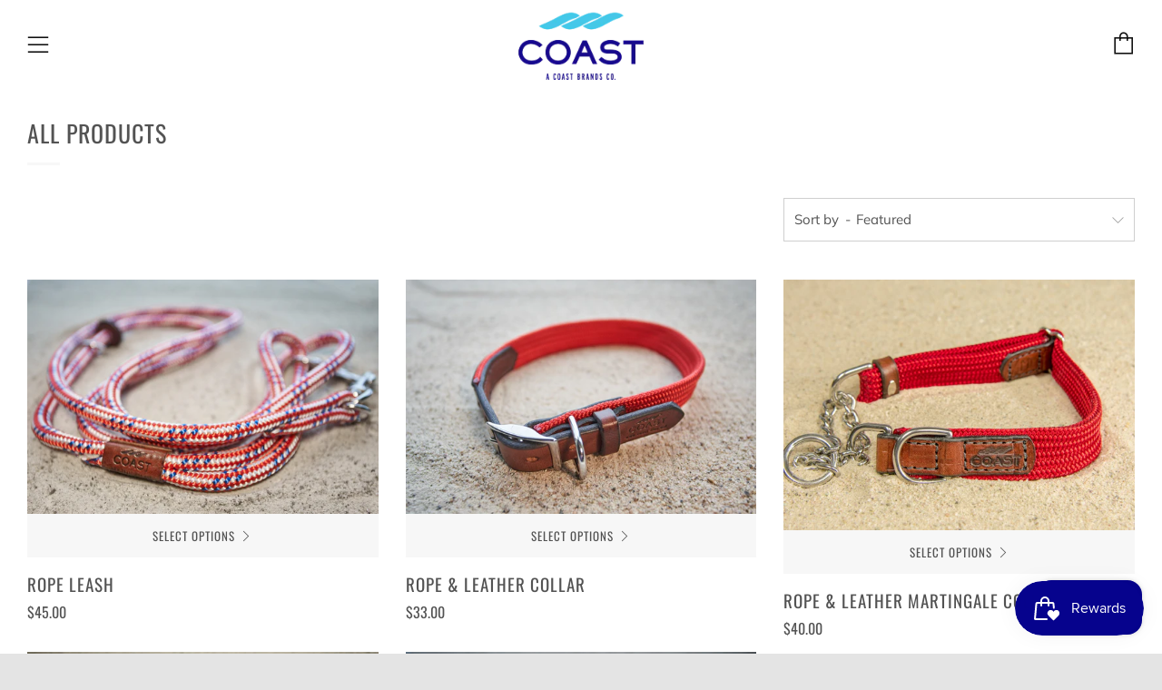

--- FILE ---
content_type: text/html; charset=utf-8
request_url: https://coastbrandsusa.com/collections/all-products
body_size: 39570
content:
<!doctype html>
<!--[if IE 8]><html class="no-js lt-ie9" lang="en"> <![endif]-->
<!--[if IE 9 ]><html class="ie9 no-js"> <![endif]-->
<!--[if (gt IE 9)|!(IE)]><!--> <html class="no-js"> <!--<![endif]-->
<script type="text/javascript">
!function(e){if(!window.pintrk){window.pintrk=function()
{window.pintrk.queue.push(Array.prototype.slice.call(arguments))};var
n=window.pintrk;n.queue=[],n.version="3.0";var
t=document.createElement("script");t.async=!0,t.src=e;var
r=document.getElementsByTagName("script")[0];r.parentNode.insertBefore(t,r)}}
("https://s.pinimg.com/ct/core.js"); 

pintrk('load','2613263828024', { em: '', });
pintrk('page');
</script> 
<noscript> 
<img height="1" width="1" style="display:none;" alt=""
src="https://ct.pinterest.com/v3/?tid=YOUR_TAG_ID&noscript=1" /> 
</noscript>
<head>
  
  <meta name="facebook-domain-verification" content="xgovbb4sff7fubmirkxd9ztkhqpxq8" />
                
<meta name="description" content=""> 
                
                
<title>All Products</title> 
                
 <!-- secomapp-json-ld --> 
 <!-- secomapp-json-ld -->

<!-- smart-seo-json-ld-store -->
<script type="application/ld+json">
{
   "@context": "http://schema.org",
   "@type": "WebSite",
   "url": "https://coast-line-2.myshopify.com/",
   "potentialAction": {
     "@type": "SearchAction",
     "target": "https://coast-line-2.myshopify.com/search?q={search_term_string}",
     "query-input": "required name=search_term_string"
   }
}
</script>
<script type="application/ld+json">
{
	"@context": "http://schema.org",
	"@type": "Organization",
	"url": "http://coast-line-2.myshopify.com"}
</script>
<!-- End - smart-seo-json-ld-store -->



<!-- secomapp-json-ld-Breadcrumb -->
<script type="application/ld+json">
    {
        "@context": "http://schema.org",
        "@type": "BreadcrumbList",
        "itemListElement": [{
            "@type": "ListItem",
            "position": 1,
            "item": {
                "@type": "Website",
                "@id": "https://coast-line-2.myshopify.com",
                "name": "Translation missing: en.general.breadcrumbs.home"
            }
        },{
                "@type": "ListItem",
                "position": 2,
                "item": {
                    "@type": "CollectionPage",
                    "@id":  "https://coast-line-2.myshopify.com/collections/all-products",
                    "name": "All Products"
                }
            }]}
</script><!-- secomapp-json-ld-collection -->

<script type="application/ld+json">
    [
        {
            "@context" : "http://schema.org",
            "@type": "CollectionPage",
            "name": "All Products",
            "url": "https://coast-line-2.myshopify.com/collections/all-products",
            "description": "",
            "image": "https://coastbrandsusa.com/cdn/shopifycloud/storefront/assets/no-image-2048-a2addb12.gif"
        },

        {
            "@context" : "http://schema.org",
            "@type" : "Product",
            "url" : "https://coast-line-2.myshopify.com/products/rope-leash",
            "name" : "Rope Leash",
            "description" : "Fun, Lightweight and Versatile.  The Original Coast Line Leash can be enjoyed five ways!  It&#39;s a hands-free sling, a traditional leash, you can walk two dogs at once, and it&#39;s a safe way to tether your dog while at the dock or eating at your favorite restaurant.  Each line is made with a strong nylon core and soft polyester cover resulting in a line that is high in strength, has great shock absorption, yet has an extremely soft feel.  The diameter is designed to fit perfectly, and naturally in your hand, and is versatile enough to be enjoyed by pups of all sizes.  The custom saddle leather slider, allows you to adjust the leash from 4’ - 8’, or for comfort when coasting hands-free.  Made with heavy duty stainless steel hardware.  Full length measuring 8’.",
            "image": "https://coastbrandsusa.com/cdn/shop/products/CFA06CD3-C664-4CE4-9C4C-FC5DAB5934CC.jpeg?v=1715114507",
            "brand": { "name": "Coast"},
            "sku": "RLRWB-01",
            "weight": "0.82lb",
            "aggregateRating": {
                "@type": "AggregateRating",
                "description": "Judge.me Reviews",
                "ratingValue": "4.98",
                "reviewCount": "49"
            },
            "offers" : [
            {
                "@type" : "Offer" ,
                "priceCurrency" : "USD" ,
                "price" : "45" ,
                "priceValidUntil": "2026-02-09",
                "availability" : "http://schema.org/InStock" ,
                "itemCondition": "http://schema.org/NewCondition",
                "sku": "RLRWB-01",
                "name": "Red White and Blue" ,"url" : "https://coast-line-2.myshopify.com/products/rope-leash?variant=6948195729471" ,
                "seller" : {
                    "@type" : "Organization" ,
                    "name" : "Coast Brands"
                }
            },
            {
                "@type" : "Offer" ,
                "priceCurrency" : "USD" ,
                "price" : "45" ,
                "priceValidUntil": "2026-02-09",
                "availability" : "http://schema.org/InStock" ,
                "itemCondition": "http://schema.org/NewCondition",
                "sku": "RLPBWB-02",
                "name": "Red White and Blue" ,"url" : "https://coast-line-2.myshopify.com/products/rope-leash?variant=6948195762239" ,
                "seller" : {
                    "@type" : "Organization" ,
                    "name" : "Coast Brands"
                }
            },
            {
                "@type" : "Offer" ,
                "priceCurrency" : "USD" ,
                "price" : "45" ,
                "priceValidUntil": "2026-02-09",
                "availability" : "http://schema.org/InStock" ,
                "itemCondition": "http://schema.org/NewCondition",
                "sku": "RLBT-03",
                "name": "Red White and Blue" ,"url" : "https://coast-line-2.myshopify.com/products/rope-leash?variant=12230402736191" ,
                "seller" : {
                    "@type" : "Organization" ,
                    "name" : "Coast Brands"
                }
            },
            {
                "@type" : "Offer" ,
                "priceCurrency" : "USD" ,
                "price" : "45" ,
                "priceValidUntil": "2026-02-09",
                "availability" : "http://schema.org/OutOfStock" ,
                "itemCondition": "http://schema.org/NewCondition",
                "sku": "RLPN-04",
                "name": "Red White and Blue" ,"url" : "https://coast-line-2.myshopify.com/products/rope-leash?variant=13756656386111" ,
                "seller" : {
                    "@type" : "Organization" ,
                    "name" : "Coast Brands"
                }
            },
            {
                "@type" : "Offer" ,
                "priceCurrency" : "USD" ,
                "price" : "45" ,
                "priceValidUntil": "2026-02-09",
                "availability" : "http://schema.org/InStock" ,
                "itemCondition": "http://schema.org/NewCondition",
                "sku": "RLGGB-05",
                "name": "Red White and Blue" ,"url" : "https://coast-line-2.myshopify.com/products/rope-leash?variant=13781536342079" ,
                "seller" : {
                    "@type" : "Organization" ,
                    "name" : "Coast Brands"
                }
            },
            {
                "@type" : "Offer" ,
                "priceCurrency" : "USD" ,
                "price" : "45" ,
                "priceValidUntil": "2026-02-09",
                "availability" : "http://schema.org/InStock" ,
                "itemCondition": "http://schema.org/NewCondition",
                "sku": "RLWNR-08",
                "name": "Red White and Blue" ,"url" : "https://coast-line-2.myshopify.com/products/rope-leash?variant=15727528869951" ,
                "seller" : {
                    "@type" : "Organization" ,
                    "name" : "Coast Brands"
                }
            },
            {
                "@type" : "Offer" ,
                "priceCurrency" : "USD" ,
                "price" : "45" ,
                "priceValidUntil": "2026-02-09",
                "availability" : "http://schema.org/InStock" ,
                "itemCondition": "http://schema.org/NewCondition",
                "sku": "RLT-09",
                "name": "Red White and Blue" ,"url" : "https://coast-line-2.myshopify.com/products/rope-leash?variant=39526164463679" ,
                "seller" : {
                    "@type" : "Organization" ,
                    "name" : "Coast Brands"
                }
            }
        ]},

        {
            "@context" : "http://schema.org",
            "@type" : "Product",
            "url" : "https://coast-line-2.myshopify.com/products/ropeandleathercollar",
            "name" : "Rope &amp; Leather Collar",
            "description" : "Durable, Hip and Comfortable.  This combo collar can handle any city or coastal adventure with style.  Handcrafted out of 1” flat braid marine rope that is strong, yet has an extremely soft feel, the highest quality Wickett &amp; Craig vegetable tanned saddle leather, and heavy duty stainless steel hardware.  Available Sizes:Small 11&quot; - 14 1/2”Medium 14 1/2” - 18&quot;Large 17” - 21”X-Large 20” - 24”*Smaller or larger sizes are available upon request, as a custom order.  Please allow 7 - 10 days before shipping.** Leather is a natural product.  Both texture and color will vary slightly from hide to hide, making each piece unique. ",
            "image": "https://coastbrandsusa.com/cdn/shop/products/FA259824-115D-47CA-ACF2-44F09DEF162B.jpeg?v=1715114565",
            "brand": { "name": "Coast"},
            "sku": "RCBRS-01",
            "weight": "0.19lb",
            "aggregateRating": {
                "@type": "AggregateRating",
                "description": "Judge.me Reviews",
                "ratingValue": "4.93",
                "reviewCount": "14"
            },
            "offers" : [
            {
                "@type" : "Offer" ,
                "priceCurrency" : "USD" ,
                "price" : "33" ,
                "priceValidUntil": "2026-02-09",
                "availability" : "http://schema.org/InStock" ,
                "itemCondition": "http://schema.org/NewCondition",
                "sku": "RCBRS-01",
                "name": "Small / Blue and Red" ,"url" : "https://coast-line-2.myshopify.com/products/ropeandleathercollar?variant=8829821714495" ,
                "seller" : {
                    "@type" : "Organization" ,
                    "name" : "Coast Brands"
                }
            },
            {
                "@type" : "Offer" ,
                "priceCurrency" : "USD" ,
                "price" : "33" ,
                "priceValidUntil": "2026-02-09",
                "availability" : "http://schema.org/InStock" ,
                "itemCondition": "http://schema.org/NewCondition",
                "sku": "RCBOS-02",
                "name": "Small / Blue and Red" ,"url" : "https://coast-line-2.myshopify.com/products/ropeandleathercollar?variant=8925802692671" ,
                "seller" : {
                    "@type" : "Organization" ,
                    "name" : "Coast Brands"
                }
            },
            {
                "@type" : "Offer" ,
                "priceCurrency" : "USD" ,
                "price" : "33" ,
                "priceValidUntil": "2026-02-09",
                "availability" : "http://schema.org/InStock" ,
                "itemCondition": "http://schema.org/NewCondition",
                "sku": "RCBOM-02",
                "name": "Small / Blue and Red" ,"url" : "https://coast-line-2.myshopify.com/products/ropeandleathercollar?variant=8925816389695" ,
                "seller" : {
                    "@type" : "Organization" ,
                    "name" : "Coast Brands"
                }
            },
            {
                "@type" : "Offer" ,
                "priceCurrency" : "USD" ,
                "price" : "33" ,
                "priceValidUntil": "2026-02-09",
                "availability" : "http://schema.org/InStock" ,
                "itemCondition": "http://schema.org/NewCondition",
                "sku": "RCBOL-02",
                "name": "Small / Blue and Red" ,"url" : "https://coast-line-2.myshopify.com/products/ropeandleathercollar?variant=8925808132159" ,
                "seller" : {
                    "@type" : "Organization" ,
                    "name" : "Coast Brands"
                }
            },
            {
                "@type" : "Offer" ,
                "priceCurrency" : "USD" ,
                "price" : "33" ,
                "priceValidUntil": "2026-02-09",
                "availability" : "http://schema.org/InStock" ,
                "itemCondition": "http://schema.org/NewCondition",
                "sku": "RCBRXL-01",
                "name": "Small / Blue and Red" ,"url" : "https://coast-line-2.myshopify.com/products/ropeandleathercollar?variant=6948173217855" ,
                "seller" : {
                    "@type" : "Organization" ,
                    "name" : "Coast Brands"
                }
            },
            {
                "@type" : "Offer" ,
                "priceCurrency" : "USD" ,
                "price" : "33" ,
                "priceValidUntil": "2026-02-09",
                "availability" : "http://schema.org/InStock" ,
                "itemCondition": "http://schema.org/NewCondition",
                "sku": "RCBOXL-02",
                "name": "Small / Blue and Red" ,"url" : "https://coast-line-2.myshopify.com/products/ropeandleathercollar?variant=8925807837247" ,
                "seller" : {
                    "@type" : "Organization" ,
                    "name" : "Coast Brands"
                }
            },
            {
                "@type" : "Offer" ,
                "priceCurrency" : "USD" ,
                "price" : "33" ,
                "priceValidUntil": "2026-02-09",
                "availability" : "http://schema.org/InStock" ,
                "itemCondition": "http://schema.org/NewCondition",
                "sku": "RCBRM-01",
                "name": "Small / Blue and Red" ,"url" : "https://coast-line-2.myshopify.com/products/ropeandleathercollar?variant=12230391758911" ,
                "seller" : {
                    "@type" : "Organization" ,
                    "name" : "Coast Brands"
                }
            },
            {
                "@type" : "Offer" ,
                "priceCurrency" : "USD" ,
                "price" : "33" ,
                "priceValidUntil": "2026-02-09",
                "availability" : "http://schema.org/InStock" ,
                "itemCondition": "http://schema.org/NewCondition",
                "sku": "RCBRL-01",
                "name": "Small / Blue and Red" ,"url" : "https://coast-line-2.myshopify.com/products/ropeandleathercollar?variant=12230395822143" ,
                "seller" : {
                    "@type" : "Organization" ,
                    "name" : "Coast Brands"
                }
            },
            {
                "@type" : "Offer" ,
                "priceCurrency" : "USD" ,
                "price" : "33" ,
                "priceValidUntil": "2026-02-09",
                "availability" : "http://schema.org/InStock" ,
                "itemCondition": "http://schema.org/NewCondition",
                "sku": "RCTXL-03",
                "name": "Small / Blue and Red" ,"url" : "https://coast-line-2.myshopify.com/products/ropeandleathercollar?variant=13052608413759" ,
                "seller" : {
                    "@type" : "Organization" ,
                    "name" : "Coast Brands"
                }
            },
            {
                "@type" : "Offer" ,
                "priceCurrency" : "USD" ,
                "price" : "33" ,
                "priceValidUntil": "2026-02-09",
                "availability" : "http://schema.org/InStock" ,
                "itemCondition": "http://schema.org/NewCondition",
                "sku": "RCTL-03",
                "name": "Small / Blue and Red" ,"url" : "https://coast-line-2.myshopify.com/products/ropeandleathercollar?variant=13485951713343" ,
                "seller" : {
                    "@type" : "Organization" ,
                    "name" : "Coast Brands"
                }
            },
            {
                "@type" : "Offer" ,
                "priceCurrency" : "USD" ,
                "price" : "33" ,
                "priceValidUntil": "2026-02-09",
                "availability" : "http://schema.org/InStock" ,
                "itemCondition": "http://schema.org/NewCondition",
                "sku": "RCTS-03",
                "name": "Small / Blue and Red" ,"url" : "https://coast-line-2.myshopify.com/products/ropeandleathercollar?variant=13485982908479" ,
                "seller" : {
                    "@type" : "Organization" ,
                    "name" : "Coast Brands"
                }
            },
            {
                "@type" : "Offer" ,
                "priceCurrency" : "USD" ,
                "price" : "33" ,
                "priceValidUntil": "2026-02-09",
                "availability" : "http://schema.org/InStock" ,
                "itemCondition": "http://schema.org/NewCondition",
                "sku": "RCTM-03",
                "name": "Small / Blue and Red" ,"url" : "https://coast-line-2.myshopify.com/products/ropeandleathercollar?variant=13485996376127" ,
                "seller" : {
                    "@type" : "Organization" ,
                    "name" : "Coast Brands"
                }
            },
            {
                "@type" : "Offer" ,
                "priceCurrency" : "USD" ,
                "price" : "33" ,
                "priceValidUntil": "2026-02-09",
                "availability" : "http://schema.org/InStock" ,
                "itemCondition": "http://schema.org/NewCondition",
                "sku": "RCPXL-04",
                "name": "Small / Blue and Red" ,"url" : "https://coast-line-2.myshopify.com/products/ropeandleathercollar?variant=13755628421183" ,
                "seller" : {
                    "@type" : "Organization" ,
                    "name" : "Coast Brands"
                }
            },
            {
                "@type" : "Offer" ,
                "priceCurrency" : "USD" ,
                "price" : "33" ,
                "priceValidUntil": "2026-02-09",
                "availability" : "http://schema.org/InStock" ,
                "itemCondition": "http://schema.org/NewCondition",
                "sku": "RCRL-05",
                "name": "Small / Blue and Red" ,"url" : "https://coast-line-2.myshopify.com/products/ropeandleathercollar?variant=13755640447039" ,
                "seller" : {
                    "@type" : "Organization" ,
                    "name" : "Coast Brands"
                }
            },
            {
                "@type" : "Offer" ,
                "priceCurrency" : "USD" ,
                "price" : "33" ,
                "priceValidUntil": "2026-02-09",
                "availability" : "http://schema.org/InStock" ,
                "itemCondition": "http://schema.org/NewCondition",
                "sku": "RCRM-05",
                "name": "Small / Blue and Red" ,"url" : "https://coast-line-2.myshopify.com/products/ropeandleathercollar?variant=13755641528383" ,
                "seller" : {
                    "@type" : "Organization" ,
                    "name" : "Coast Brands"
                }
            },
            {
                "@type" : "Offer" ,
                "priceCurrency" : "USD" ,
                "price" : "33" ,
                "priceValidUntil": "2026-02-09",
                "availability" : "http://schema.org/InStock" ,
                "itemCondition": "http://schema.org/NewCondition",
                "sku": "RCRS-05",
                "name": "Small / Blue and Red" ,"url" : "https://coast-line-2.myshopify.com/products/ropeandleathercollar?variant=13755642118207" ,
                "seller" : {
                    "@type" : "Organization" ,
                    "name" : "Coast Brands"
                }
            },
            {
                "@type" : "Offer" ,
                "priceCurrency" : "USD" ,
                "price" : "33" ,
                "priceValidUntil": "2026-02-09",
                "availability" : "http://schema.org/InStock" ,
                "itemCondition": "http://schema.org/NewCondition",
                "sku": "RCRXL-05",
                "name": "Small / Blue and Red" ,"url" : "https://coast-line-2.myshopify.com/products/ropeandleathercollar?variant=13755642708031" ,
                "seller" : {
                    "@type" : "Organization" ,
                    "name" : "Coast Brands"
                }
            },
            {
                "@type" : "Offer" ,
                "priceCurrency" : "USD" ,
                "price" : "33" ,
                "priceValidUntil": "2026-02-09",
                "availability" : "http://schema.org/InStock" ,
                "itemCondition": "http://schema.org/NewCondition",
                "sku": "RCPS-04",
                "name": "Small / Blue and Red" ,"url" : "https://coast-line-2.myshopify.com/products/ropeandleathercollar?variant=13755643428927" ,
                "seller" : {
                    "@type" : "Organization" ,
                    "name" : "Coast Brands"
                }
            },
            {
                "@type" : "Offer" ,
                "priceCurrency" : "USD" ,
                "price" : "33" ,
                "priceValidUntil": "2026-02-09",
                "availability" : "http://schema.org/InStock" ,
                "itemCondition": "http://schema.org/NewCondition",
                "sku": "RCPM-04",
                "name": "Small / Blue and Red" ,"url" : "https://coast-line-2.myshopify.com/products/ropeandleathercollar?variant=13755643985983" ,
                "seller" : {
                    "@type" : "Organization" ,
                    "name" : "Coast Brands"
                }
            },
            {
                "@type" : "Offer" ,
                "priceCurrency" : "USD" ,
                "price" : "33" ,
                "priceValidUntil": "2026-02-09",
                "availability" : "http://schema.org/InStock" ,
                "itemCondition": "http://schema.org/NewCondition",
                "sku": "RCPL-04",
                "name": "Small / Blue and Red" ,"url" : "https://coast-line-2.myshopify.com/products/ropeandleathercollar?variant=13755644510271" ,
                "seller" : {
                    "@type" : "Organization" ,
                    "name" : "Coast Brands"
                }
            },
            {
                "@type" : "Offer" ,
                "priceCurrency" : "USD" ,
                "price" : "33" ,
                "priceValidUntil": "2026-02-09",
                "availability" : "http://schema.org/InStock" ,
                "itemCondition": "http://schema.org/NewCondition",
                "sku": "RCPBS-06",
                "name": "Small / Blue and Red" ,"url" : "https://coast-line-2.myshopify.com/products/ropeandleathercollar?variant=13755647590463" ,
                "seller" : {
                    "@type" : "Organization" ,
                    "name" : "Coast Brands"
                }
            },
            {
                "@type" : "Offer" ,
                "priceCurrency" : "USD" ,
                "price" : "33" ,
                "priceValidUntil": "2026-02-09",
                "availability" : "http://schema.org/InStock" ,
                "itemCondition": "http://schema.org/NewCondition",
                "sku": "RCPBM-06",
                "name": "Small / Blue and Red" ,"url" : "https://coast-line-2.myshopify.com/products/ropeandleathercollar?variant=13755647819839" ,
                "seller" : {
                    "@type" : "Organization" ,
                    "name" : "Coast Brands"
                }
            },
            {
                "@type" : "Offer" ,
                "priceCurrency" : "USD" ,
                "price" : "33" ,
                "priceValidUntil": "2026-02-09",
                "availability" : "http://schema.org/InStock" ,
                "itemCondition": "http://schema.org/NewCondition",
                "sku": "RCPBL-06",
                "name": "Small / Blue and Red" ,"url" : "https://coast-line-2.myshopify.com/products/ropeandleathercollar?variant=13755648147519" ,
                "seller" : {
                    "@type" : "Organization" ,
                    "name" : "Coast Brands"
                }
            },
            {
                "@type" : "Offer" ,
                "priceCurrency" : "USD" ,
                "price" : "33" ,
                "priceValidUntil": "2026-02-09",
                "availability" : "http://schema.org/InStock" ,
                "itemCondition": "http://schema.org/NewCondition",
                "sku": "RCPBXL-06",
                "name": "Small / Blue and Red" ,"url" : "https://coast-line-2.myshopify.com/products/ropeandleathercollar?variant=13755648770111" ,
                "seller" : {
                    "@type" : "Organization" ,
                    "name" : "Coast Brands"
                }
            },
            {
                "@type" : "Offer" ,
                "priceCurrency" : "USD" ,
                "price" : "33" ,
                "priceValidUntil": "2026-02-09",
                "availability" : "http://schema.org/InStock" ,
                "itemCondition": "http://schema.org/NewCondition",
                "sku": "RCGGL-07",
                "name": "Small / Blue and Red" ,"url" : "https://coast-line-2.myshopify.com/products/ropeandleathercollar?variant=13759188402239" ,
                "seller" : {
                    "@type" : "Organization" ,
                    "name" : "Coast Brands"
                }
            },
            {
                "@type" : "Offer" ,
                "priceCurrency" : "USD" ,
                "price" : "33" ,
                "priceValidUntil": "2026-02-09",
                "availability" : "http://schema.org/InStock" ,
                "itemCondition": "http://schema.org/NewCondition",
                "sku": "RCGGS-07",
                "name": "Small / Blue and Red" ,"url" : "https://coast-line-2.myshopify.com/products/ropeandleathercollar?variant=13759189221439" ,
                "seller" : {
                    "@type" : "Organization" ,
                    "name" : "Coast Brands"
                }
            },
            {
                "@type" : "Offer" ,
                "priceCurrency" : "USD" ,
                "price" : "33" ,
                "priceValidUntil": "2026-02-09",
                "availability" : "http://schema.org/InStock" ,
                "itemCondition": "http://schema.org/NewCondition",
                "sku": "RCGGM-07",
                "name": "Small / Blue and Red" ,"url" : "https://coast-line-2.myshopify.com/products/ropeandleathercollar?variant=13759189614655" ,
                "seller" : {
                    "@type" : "Organization" ,
                    "name" : "Coast Brands"
                }
            },
            {
                "@type" : "Offer" ,
                "priceCurrency" : "USD" ,
                "price" : "33" ,
                "priceValidUntil": "2026-02-09",
                "availability" : "http://schema.org/InStock" ,
                "itemCondition": "http://schema.org/NewCondition",
                "sku": "RCGGXL-07",
                "name": "Small / Blue and Red" ,"url" : "https://coast-line-2.myshopify.com/products/ropeandleathercollar?variant=13759190007871" ,
                "seller" : {
                    "@type" : "Organization" ,
                    "name" : "Coast Brands"
                }
            },
            {
                "@type" : "Offer" ,
                "priceCurrency" : "USD" ,
                "price" : "33" ,
                "priceValidUntil": "2026-02-09",
                "availability" : "http://schema.org/InStock" ,
                "itemCondition": "http://schema.org/NewCondition",
                "sku": "RCBS-08",
                "name": "Small / Blue and Red" ,"url" : "https://coast-line-2.myshopify.com/products/ropeandleathercollar?variant=14802599608383" ,
                "seller" : {
                    "@type" : "Organization" ,
                    "name" : "Coast Brands"
                }
            },
            {
                "@type" : "Offer" ,
                "priceCurrency" : "USD" ,
                "price" : "33" ,
                "priceValidUntil": "2026-02-09",
                "availability" : "http://schema.org/InStock" ,
                "itemCondition": "http://schema.org/NewCondition",
                "sku": "RCBM-08",
                "name": "Small / Blue and Red" ,"url" : "https://coast-line-2.myshopify.com/products/ropeandleathercollar?variant=14802602098751" ,
                "seller" : {
                    "@type" : "Organization" ,
                    "name" : "Coast Brands"
                }
            },
            {
                "@type" : "Offer" ,
                "priceCurrency" : "USD" ,
                "price" : "33" ,
                "priceValidUntil": "2026-02-09",
                "availability" : "http://schema.org/InStock" ,
                "itemCondition": "http://schema.org/NewCondition",
                "sku": "RCBL-08",
                "name": "Small / Blue and Red" ,"url" : "https://coast-line-2.myshopify.com/products/ropeandleathercollar?variant=14802609504319" ,
                "seller" : {
                    "@type" : "Organization" ,
                    "name" : "Coast Brands"
                }
            },
            {
                "@type" : "Offer" ,
                "priceCurrency" : "USD" ,
                "price" : "33" ,
                "priceValidUntil": "2026-02-09",
                "availability" : "http://schema.org/InStock" ,
                "itemCondition": "http://schema.org/NewCondition",
                "sku": "RCBXL-08",
                "name": "Small / Blue and Red" ,"url" : "https://coast-line-2.myshopify.com/products/ropeandleathercollar?variant=14802611273791" ,
                "seller" : {
                    "@type" : "Organization" ,
                    "name" : "Coast Brands"
                }
            },
            {
                "@type" : "Offer" ,
                "priceCurrency" : "USD" ,
                "price" : "33" ,
                "priceValidUntil": "2026-02-09",
                "availability" : "http://schema.org/InStock" ,
                "itemCondition": "http://schema.org/NewCondition",
                "sku": "RCNS-09",
                "name": "Small / Blue and Red" ,"url" : "https://coast-line-2.myshopify.com/products/ropeandleathercollar?variant=15754303143999" ,
                "seller" : {
                    "@type" : "Organization" ,
                    "name" : "Coast Brands"
                }
            },
            {
                "@type" : "Offer" ,
                "priceCurrency" : "USD" ,
                "price" : "33" ,
                "priceValidUntil": "2026-02-09",
                "availability" : "http://schema.org/InStock" ,
                "itemCondition": "http://schema.org/NewCondition",
                "sku": "RCNL-09",
                "name": "Small / Blue and Red" ,"url" : "https://coast-line-2.myshopify.com/products/ropeandleathercollar?variant=15754305896511" ,
                "seller" : {
                    "@type" : "Organization" ,
                    "name" : "Coast Brands"
                }
            },
            {
                "@type" : "Offer" ,
                "priceCurrency" : "USD" ,
                "price" : "33" ,
                "priceValidUntil": "2026-02-09",
                "availability" : "http://schema.org/InStock" ,
                "itemCondition": "http://schema.org/NewCondition",
                "sku": "RCNM-09",
                "name": "Small / Blue and Red" ,"url" : "https://coast-line-2.myshopify.com/products/ropeandleathercollar?variant=15754308157503" ,
                "seller" : {
                    "@type" : "Organization" ,
                    "name" : "Coast Brands"
                }
            },
            {
                "@type" : "Offer" ,
                "priceCurrency" : "USD" ,
                "price" : "33" ,
                "priceValidUntil": "2026-02-09",
                "availability" : "http://schema.org/InStock" ,
                "itemCondition": "http://schema.org/NewCondition",
                "sku": "RCNXL-09",
                "name": "Small / Blue and Red" ,"url" : "https://coast-line-2.myshopify.com/products/ropeandleathercollar?variant=15754308976703" ,
                "seller" : {
                    "@type" : "Organization" ,
                    "name" : "Coast Brands"
                }
            }
        ]},

        {
            "@context" : "http://schema.org",
            "@type" : "Product",
            "url" : "https://coast-line-2.myshopify.com/products/rope-leather-no-pull-martingale-collar",
            "name" : "Rope &amp; Leather Martingale Collar",
            "description" : "Durable, Colorful and Unique.  The Rope &amp; Leather Martingale Collar has a larger loop that fits comfortably around your dog&#39;s neck, and another smaller chain loop that connects to their leash.  If your pup pulls on their leash, the collar will tighten within limited range, releasing when they stop.  Originally intended for greyhounds and other dogs with necks wider than their head, our martingale collar offers several benefits for all kinds of dogs.  It keeps your dog from slipping out of their collar and limits pulling.  * DO NOT leave martingale collar on your dog while unattended.** Leather is a natural product. Both texture and color will vary slightly from hide to hide, making each piece unique.",
            "image": "https://coastbrandsusa.com/cdn/shop/products/RedRope_LeatherMartingaleCollar.jpg?v=1715114637",
            "brand": { "name": "Coast Brands"},
            "sku": "RMCTS-01",
            "weight": "0.21lb",
            "aggregateRating": {
                "@type": "AggregateRating",
                "description": "Judge.me Reviews",
                "ratingValue": "5.00",
                "reviewCount": "9"
            },
            "offers" : [
            {
                "@type" : "Offer" ,
                "priceCurrency" : "USD" ,
                "price" : "40" ,
                "priceValidUntil": "2026-02-09",
                "availability" : "http://schema.org/InStock" ,
                "itemCondition": "http://schema.org/NewCondition",
                "sku": "RMCTS-01",
                "name": "S / Turquoise" ,"url" : "https://coast-line-2.myshopify.com/products/rope-leather-no-pull-martingale-collar?variant=39417222496319" ,
                "seller" : {
                    "@type" : "Organization" ,
                    "name" : "Coast Brands"
                }
            },
            {
                "@type" : "Offer" ,
                "priceCurrency" : "USD" ,
                "price" : "40" ,
                "priceValidUntil": "2026-02-09",
                "availability" : "http://schema.org/InStock" ,
                "itemCondition": "http://schema.org/NewCondition",
                "sku": "RMCPS-02",
                "name": "S / Turquoise" ,"url" : "https://coast-line-2.myshopify.com/products/rope-leather-no-pull-martingale-collar?variant=39417222529087" ,
                "seller" : {
                    "@type" : "Organization" ,
                    "name" : "Coast Brands"
                }
            },
            {
                "@type" : "Offer" ,
                "priceCurrency" : "USD" ,
                "price" : "40" ,
                "priceValidUntil": "2026-02-09",
                "availability" : "http://schema.org/InStock" ,
                "itemCondition": "http://schema.org/NewCondition",
                "sku": "RMCRS-03",
                "name": "S / Turquoise" ,"url" : "https://coast-line-2.myshopify.com/products/rope-leather-no-pull-martingale-collar?variant=39417222561855" ,
                "seller" : {
                    "@type" : "Organization" ,
                    "name" : "Coast Brands"
                }
            },
            {
                "@type" : "Offer" ,
                "priceCurrency" : "USD" ,
                "price" : "40" ,
                "priceValidUntil": "2026-02-09",
                "availability" : "http://schema.org/InStock" ,
                "itemCondition": "http://schema.org/NewCondition",
                "sku": "RMCPBS-04",
                "name": "S / Turquoise" ,"url" : "https://coast-line-2.myshopify.com/products/rope-leather-no-pull-martingale-collar?variant=39417222594623" ,
                "seller" : {
                    "@type" : "Organization" ,
                    "name" : "Coast Brands"
                }
            },
            {
                "@type" : "Offer" ,
                "priceCurrency" : "USD" ,
                "price" : "40" ,
                "priceValidUntil": "2026-02-09",
                "availability" : "http://schema.org/InStock" ,
                "itemCondition": "http://schema.org/NewCondition",
                "sku": "RMCGGS-05",
                "name": "S / Turquoise" ,"url" : "https://coast-line-2.myshopify.com/products/rope-leather-no-pull-martingale-collar?variant=39417222627391" ,
                "seller" : {
                    "@type" : "Organization" ,
                    "name" : "Coast Brands"
                }
            },
            {
                "@type" : "Offer" ,
                "priceCurrency" : "USD" ,
                "price" : "40" ,
                "priceValidUntil": "2026-02-09",
                "availability" : "http://schema.org/InStock" ,
                "itemCondition": "http://schema.org/NewCondition",
                "sku": "RMCBS-06",
                "name": "S / Turquoise" ,"url" : "https://coast-line-2.myshopify.com/products/rope-leather-no-pull-martingale-collar?variant=39417222660159" ,
                "seller" : {
                    "@type" : "Organization" ,
                    "name" : "Coast Brands"
                }
            },
            {
                "@type" : "Offer" ,
                "priceCurrency" : "USD" ,
                "price" : "40" ,
                "priceValidUntil": "2026-02-09",
                "availability" : "http://schema.org/InStock" ,
                "itemCondition": "http://schema.org/NewCondition",
                "sku": "RMCNS-07",
                "name": "S / Turquoise" ,"url" : "https://coast-line-2.myshopify.com/products/rope-leather-no-pull-martingale-collar?variant=39417222692927" ,
                "seller" : {
                    "@type" : "Organization" ,
                    "name" : "Coast Brands"
                }
            },
            {
                "@type" : "Offer" ,
                "priceCurrency" : "USD" ,
                "price" : "40" ,
                "priceValidUntil": "2026-02-09",
                "availability" : "http://schema.org/InStock" ,
                "itemCondition": "http://schema.org/NewCondition",
                "sku": "RMCTM-01",
                "name": "S / Turquoise" ,"url" : "https://coast-line-2.myshopify.com/products/rope-leather-no-pull-martingale-collar?variant=39417222725695" ,
                "seller" : {
                    "@type" : "Organization" ,
                    "name" : "Coast Brands"
                }
            },
            {
                "@type" : "Offer" ,
                "priceCurrency" : "USD" ,
                "price" : "40" ,
                "priceValidUntil": "2026-02-09",
                "availability" : "http://schema.org/InStock" ,
                "itemCondition": "http://schema.org/NewCondition",
                "sku": "RMCPM-02",
                "name": "S / Turquoise" ,"url" : "https://coast-line-2.myshopify.com/products/rope-leather-no-pull-martingale-collar?variant=39417222758463" ,
                "seller" : {
                    "@type" : "Organization" ,
                    "name" : "Coast Brands"
                }
            },
            {
                "@type" : "Offer" ,
                "priceCurrency" : "USD" ,
                "price" : "40" ,
                "priceValidUntil": "2026-02-09",
                "availability" : "http://schema.org/InStock" ,
                "itemCondition": "http://schema.org/NewCondition",
                "sku": "RMCRM-03",
                "name": "S / Turquoise" ,"url" : "https://coast-line-2.myshopify.com/products/rope-leather-no-pull-martingale-collar?variant=39417222791231" ,
                "seller" : {
                    "@type" : "Organization" ,
                    "name" : "Coast Brands"
                }
            },
            {
                "@type" : "Offer" ,
                "priceCurrency" : "USD" ,
                "price" : "40" ,
                "priceValidUntil": "2026-02-09",
                "availability" : "http://schema.org/InStock" ,
                "itemCondition": "http://schema.org/NewCondition",
                "sku": "RMCPBM-04",
                "name": "S / Turquoise" ,"url" : "https://coast-line-2.myshopify.com/products/rope-leather-no-pull-martingale-collar?variant=39417222823999" ,
                "seller" : {
                    "@type" : "Organization" ,
                    "name" : "Coast Brands"
                }
            },
            {
                "@type" : "Offer" ,
                "priceCurrency" : "USD" ,
                "price" : "40" ,
                "priceValidUntil": "2026-02-09",
                "availability" : "http://schema.org/InStock" ,
                "itemCondition": "http://schema.org/NewCondition",
                "sku": "RMCGGM-05",
                "name": "S / Turquoise" ,"url" : "https://coast-line-2.myshopify.com/products/rope-leather-no-pull-martingale-collar?variant=39417222856767" ,
                "seller" : {
                    "@type" : "Organization" ,
                    "name" : "Coast Brands"
                }
            },
            {
                "@type" : "Offer" ,
                "priceCurrency" : "USD" ,
                "price" : "40" ,
                "priceValidUntil": "2026-02-09",
                "availability" : "http://schema.org/InStock" ,
                "itemCondition": "http://schema.org/NewCondition",
                "sku": "RMCBM-06",
                "name": "S / Turquoise" ,"url" : "https://coast-line-2.myshopify.com/products/rope-leather-no-pull-martingale-collar?variant=39417222889535" ,
                "seller" : {
                    "@type" : "Organization" ,
                    "name" : "Coast Brands"
                }
            },
            {
                "@type" : "Offer" ,
                "priceCurrency" : "USD" ,
                "price" : "40" ,
                "priceValidUntil": "2026-02-09",
                "availability" : "http://schema.org/InStock" ,
                "itemCondition": "http://schema.org/NewCondition",
                "sku": "RMCNM-07",
                "name": "S / Turquoise" ,"url" : "https://coast-line-2.myshopify.com/products/rope-leather-no-pull-martingale-collar?variant=39417222922303" ,
                "seller" : {
                    "@type" : "Organization" ,
                    "name" : "Coast Brands"
                }
            },
            {
                "@type" : "Offer" ,
                "priceCurrency" : "USD" ,
                "price" : "40" ,
                "priceValidUntil": "2026-02-09",
                "availability" : "http://schema.org/InStock" ,
                "itemCondition": "http://schema.org/NewCondition",
                "sku": "RMCTL-01",
                "name": "S / Turquoise" ,"url" : "https://coast-line-2.myshopify.com/products/rope-leather-no-pull-martingale-collar?variant=39417222955071" ,
                "seller" : {
                    "@type" : "Organization" ,
                    "name" : "Coast Brands"
                }
            },
            {
                "@type" : "Offer" ,
                "priceCurrency" : "USD" ,
                "price" : "40" ,
                "priceValidUntil": "2026-02-09",
                "availability" : "http://schema.org/InStock" ,
                "itemCondition": "http://schema.org/NewCondition",
                "sku": "RMCPL-02",
                "name": "S / Turquoise" ,"url" : "https://coast-line-2.myshopify.com/products/rope-leather-no-pull-martingale-collar?variant=39417222987839" ,
                "seller" : {
                    "@type" : "Organization" ,
                    "name" : "Coast Brands"
                }
            },
            {
                "@type" : "Offer" ,
                "priceCurrency" : "USD" ,
                "price" : "40" ,
                "priceValidUntil": "2026-02-09",
                "availability" : "http://schema.org/InStock" ,
                "itemCondition": "http://schema.org/NewCondition",
                "sku": "RMCRL-03",
                "name": "S / Turquoise" ,"url" : "https://coast-line-2.myshopify.com/products/rope-leather-no-pull-martingale-collar?variant=39417223020607" ,
                "seller" : {
                    "@type" : "Organization" ,
                    "name" : "Coast Brands"
                }
            },
            {
                "@type" : "Offer" ,
                "priceCurrency" : "USD" ,
                "price" : "40" ,
                "priceValidUntil": "2026-02-09",
                "availability" : "http://schema.org/InStock" ,
                "itemCondition": "http://schema.org/NewCondition",
                "sku": "RMCPBL-04",
                "name": "S / Turquoise" ,"url" : "https://coast-line-2.myshopify.com/products/rope-leather-no-pull-martingale-collar?variant=39417223053375" ,
                "seller" : {
                    "@type" : "Organization" ,
                    "name" : "Coast Brands"
                }
            },
            {
                "@type" : "Offer" ,
                "priceCurrency" : "USD" ,
                "price" : "40" ,
                "priceValidUntil": "2026-02-09",
                "availability" : "http://schema.org/InStock" ,
                "itemCondition": "http://schema.org/NewCondition",
                "sku": "RMCGGL-05",
                "name": "S / Turquoise" ,"url" : "https://coast-line-2.myshopify.com/products/rope-leather-no-pull-martingale-collar?variant=39417223086143" ,
                "seller" : {
                    "@type" : "Organization" ,
                    "name" : "Coast Brands"
                }
            },
            {
                "@type" : "Offer" ,
                "priceCurrency" : "USD" ,
                "price" : "40" ,
                "priceValidUntil": "2026-02-09",
                "availability" : "http://schema.org/InStock" ,
                "itemCondition": "http://schema.org/NewCondition",
                "sku": "RMCBL-06",
                "name": "S / Turquoise" ,"url" : "https://coast-line-2.myshopify.com/products/rope-leather-no-pull-martingale-collar?variant=39417223118911" ,
                "seller" : {
                    "@type" : "Organization" ,
                    "name" : "Coast Brands"
                }
            },
            {
                "@type" : "Offer" ,
                "priceCurrency" : "USD" ,
                "price" : "40" ,
                "priceValidUntil": "2026-02-09",
                "availability" : "http://schema.org/InStock" ,
                "itemCondition": "http://schema.org/NewCondition",
                "sku": "RMCNL-07",
                "name": "S / Turquoise" ,"url" : "https://coast-line-2.myshopify.com/products/rope-leather-no-pull-martingale-collar?variant=39417223151679" ,
                "seller" : {
                    "@type" : "Organization" ,
                    "name" : "Coast Brands"
                }
            },
            {
                "@type" : "Offer" ,
                "priceCurrency" : "USD" ,
                "price" : "40" ,
                "priceValidUntil": "2026-02-09",
                "availability" : "http://schema.org/InStock" ,
                "itemCondition": "http://schema.org/NewCondition",
                "sku": "RMCTXL-01",
                "name": "S / Turquoise" ,"url" : "https://coast-line-2.myshopify.com/products/rope-leather-no-pull-martingale-collar?variant=39417223184447" ,
                "seller" : {
                    "@type" : "Organization" ,
                    "name" : "Coast Brands"
                }
            },
            {
                "@type" : "Offer" ,
                "priceCurrency" : "USD" ,
                "price" : "40" ,
                "priceValidUntil": "2026-02-09",
                "availability" : "http://schema.org/InStock" ,
                "itemCondition": "http://schema.org/NewCondition",
                "sku": "RMCPXL-02",
                "name": "S / Turquoise" ,"url" : "https://coast-line-2.myshopify.com/products/rope-leather-no-pull-martingale-collar?variant=39417223217215" ,
                "seller" : {
                    "@type" : "Organization" ,
                    "name" : "Coast Brands"
                }
            },
            {
                "@type" : "Offer" ,
                "priceCurrency" : "USD" ,
                "price" : "40" ,
                "priceValidUntil": "2026-02-09",
                "availability" : "http://schema.org/InStock" ,
                "itemCondition": "http://schema.org/NewCondition",
                "sku": "RMCRXL-03",
                "name": "S / Turquoise" ,"url" : "https://coast-line-2.myshopify.com/products/rope-leather-no-pull-martingale-collar?variant=39417223249983" ,
                "seller" : {
                    "@type" : "Organization" ,
                    "name" : "Coast Brands"
                }
            },
            {
                "@type" : "Offer" ,
                "priceCurrency" : "USD" ,
                "price" : "40" ,
                "priceValidUntil": "2026-02-09",
                "availability" : "http://schema.org/InStock" ,
                "itemCondition": "http://schema.org/NewCondition",
                "sku": "RMCPBXL-04",
                "name": "S / Turquoise" ,"url" : "https://coast-line-2.myshopify.com/products/rope-leather-no-pull-martingale-collar?variant=39417223282751" ,
                "seller" : {
                    "@type" : "Organization" ,
                    "name" : "Coast Brands"
                }
            },
            {
                "@type" : "Offer" ,
                "priceCurrency" : "USD" ,
                "price" : "40" ,
                "priceValidUntil": "2026-02-09",
                "availability" : "http://schema.org/InStock" ,
                "itemCondition": "http://schema.org/NewCondition",
                "sku": "RMCGGXL-05",
                "name": "S / Turquoise" ,"url" : "https://coast-line-2.myshopify.com/products/rope-leather-no-pull-martingale-collar?variant=39417223315519" ,
                "seller" : {
                    "@type" : "Organization" ,
                    "name" : "Coast Brands"
                }
            },
            {
                "@type" : "Offer" ,
                "priceCurrency" : "USD" ,
                "price" : "40" ,
                "priceValidUntil": "2026-02-09",
                "availability" : "http://schema.org/InStock" ,
                "itemCondition": "http://schema.org/NewCondition",
                "sku": "RMCBXL-06",
                "name": "S / Turquoise" ,"url" : "https://coast-line-2.myshopify.com/products/rope-leather-no-pull-martingale-collar?variant=39417223348287" ,
                "seller" : {
                    "@type" : "Organization" ,
                    "name" : "Coast Brands"
                }
            },
            {
                "@type" : "Offer" ,
                "priceCurrency" : "USD" ,
                "price" : "40" ,
                "priceValidUntil": "2026-02-09",
                "availability" : "http://schema.org/InStock" ,
                "itemCondition": "http://schema.org/NewCondition",
                "sku": "RMCNXL-07",
                "name": "S / Turquoise" ,"url" : "https://coast-line-2.myshopify.com/products/rope-leather-no-pull-martingale-collar?variant=39417223381055" ,
                "seller" : {
                    "@type" : "Organization" ,
                    "name" : "Coast Brands"
                }
            }
        ]},

        {
            "@context" : "http://schema.org",
            "@type" : "Product",
            "url" : "https://coast-line-2.myshopify.com/products/rope-leather-harness",
            "name" : "Rope &amp; Leather Harness",
            "description" : "Vibrant, Simple, and Flexible.  Coast’s Rope &amp; Leather Harness has two leash attachments, one on the back and another on the chest. Giving you the option of where to connect the leash based on you and your pup’s walking style. If your dog is a puller, attach your pup’s leash to the chest loop allowing you to comfortably reduce pulling, neck strain and escaping; providing ultimate flexibility, and more control on your strolls. For dogs who need further guidance, connect your favorite Coast leash with Shorti Line to both the front and back of your harness.  This will stop him or her from pulling, and allow you to guide your pooch while out and about.Designed with two adjustment straps to ensure a secure, comfortable fit. The chest strap will only need to be adjusted once, leaving the one belly strap to simply tighten to put on, and loosen to remove.  Handmade out of marine grade rope, stainless steel hardware, and the highest quality Wickett &amp; Craig vegetable tanned saddle leather.  Our harnesses are extremely durable, buttery soft, and light enough for any breed to enjoy.*X-Large and XX-Large sizes are custom orders.  Please allow 7 - 10 days before delivery.  Available Sizes: Girth Measurements X-Small 1&quot;W Girth Size 16&quot; - 20&quot;Small 1&quot;W Girth Size 19” - 23” Medium 1&quot;W Girth Size 22” - 26” Large 1&quot;W Girth Size 25” - 30” X-Large 1&quot;W Girth Size 29” - 34” XX-Large 1&quot;W Girth Size 33” - 38” If you need help with how to measure your dog’s girth, click, https://coastbrandsusa.com/pages/how-to-measure-collar-for-length",
            "image": "https://coastbrandsusa.com/cdn/shop/products/Red_Harness-2952.jpg?v=1715114581",
            "brand": { "name": "Coast"},
            "sku": "",
            "weight": "0.32lb",
            "aggregateRating": {
                "@type": "AggregateRating",
                "description": "Judge.me Reviews",
                "ratingValue": "5.00",
                "reviewCount": "14"
            },
            "offers" : [
            {
                "@type" : "Offer" ,
                "priceCurrency" : "USD" ,
                "price" : "48" ,
                "priceValidUntil": "2026-02-09",
                "availability" : "http://schema.org/InStock" ,
                "itemCondition": "http://schema.org/NewCondition",
                "name": "Small / Turquoise" ,"url" : "https://coast-line-2.myshopify.com/products/rope-leather-harness?variant=13640670117951" ,
                "seller" : {
                    "@type" : "Organization" ,
                    "name" : "Coast Brands"
                }
            },
            {
                "@type" : "Offer" ,
                "priceCurrency" : "USD" ,
                "price" : "48" ,
                "priceValidUntil": "2026-02-09",
                "availability" : "http://schema.org/InStock" ,
                "itemCondition": "http://schema.org/NewCondition",
                "name": "Small / Turquoise" ,"url" : "https://coast-line-2.myshopify.com/products/rope-leather-harness?variant=13640696135743" ,
                "seller" : {
                    "@type" : "Organization" ,
                    "name" : "Coast Brands"
                }
            },
            {
                "@type" : "Offer" ,
                "priceCurrency" : "USD" ,
                "price" : "48" ,
                "priceValidUntil": "2026-02-09",
                "availability" : "http://schema.org/InStock" ,
                "itemCondition": "http://schema.org/NewCondition",
                "name": "Small / Turquoise" ,"url" : "https://coast-line-2.myshopify.com/products/rope-leather-harness?variant=13640696168511" ,
                "seller" : {
                    "@type" : "Organization" ,
                    "name" : "Coast Brands"
                }
            },
            {
                "@type" : "Offer" ,
                "priceCurrency" : "USD" ,
                "price" : "48" ,
                "priceValidUntil": "2026-02-09",
                "availability" : "http://schema.org/InStock" ,
                "itemCondition": "http://schema.org/NewCondition",
                "name": "Small / Turquoise" ,"url" : "https://coast-line-2.myshopify.com/products/rope-leather-harness?variant=13640696201279" ,
                "seller" : {
                    "@type" : "Organization" ,
                    "name" : "Coast Brands"
                }
            },
            {
                "@type" : "Offer" ,
                "priceCurrency" : "USD" ,
                "price" : "48" ,
                "priceValidUntil": "2026-02-09",
                "availability" : "http://schema.org/InStock" ,
                "itemCondition": "http://schema.org/NewCondition",
                "name": "Small / Turquoise" ,"url" : "https://coast-line-2.myshopify.com/products/rope-leather-harness?variant=13640696234047" ,
                "seller" : {
                    "@type" : "Organization" ,
                    "name" : "Coast Brands"
                }
            },
            {
                "@type" : "Offer" ,
                "priceCurrency" : "USD" ,
                "price" : "48" ,
                "priceValidUntil": "2026-02-09",
                "availability" : "http://schema.org/InStock" ,
                "itemCondition": "http://schema.org/NewCondition",
                "name": "Small / Turquoise" ,"url" : "https://coast-line-2.myshopify.com/products/rope-leather-harness?variant=13755632975935" ,
                "seller" : {
                    "@type" : "Organization" ,
                    "name" : "Coast Brands"
                }
            },
            {
                "@type" : "Offer" ,
                "priceCurrency" : "USD" ,
                "price" : "48" ,
                "priceValidUntil": "2026-02-09",
                "availability" : "http://schema.org/InStock" ,
                "itemCondition": "http://schema.org/NewCondition",
                "name": "Small / Turquoise" ,"url" : "https://coast-line-2.myshopify.com/products/rope-leather-harness?variant=13755635925055" ,
                "seller" : {
                    "@type" : "Organization" ,
                    "name" : "Coast Brands"
                }
            },
            {
                "@type" : "Offer" ,
                "priceCurrency" : "USD" ,
                "price" : "48" ,
                "priceValidUntil": "2026-02-09",
                "availability" : "http://schema.org/InStock" ,
                "itemCondition": "http://schema.org/NewCondition",
                "name": "Small / Turquoise" ,"url" : "https://coast-line-2.myshopify.com/products/rope-leather-harness?variant=13755639234623" ,
                "seller" : {
                    "@type" : "Organization" ,
                    "name" : "Coast Brands"
                }
            },
            {
                "@type" : "Offer" ,
                "priceCurrency" : "USD" ,
                "price" : "48" ,
                "priceValidUntil": "2026-02-09",
                "availability" : "http://schema.org/InStock" ,
                "itemCondition": "http://schema.org/NewCondition",
                "name": "Small / Turquoise" ,"url" : "https://coast-line-2.myshopify.com/products/rope-leather-harness?variant=13755649589311" ,
                "seller" : {
                    "@type" : "Organization" ,
                    "name" : "Coast Brands"
                }
            },
            {
                "@type" : "Offer" ,
                "priceCurrency" : "USD" ,
                "price" : "48" ,
                "priceValidUntil": "2026-02-09",
                "availability" : "http://schema.org/InStock" ,
                "itemCondition": "http://schema.org/NewCondition",
                "name": "Small / Turquoise" ,"url" : "https://coast-line-2.myshopify.com/products/rope-leather-harness?variant=13755650572351" ,
                "seller" : {
                    "@type" : "Organization" ,
                    "name" : "Coast Brands"
                }
            },
            {
                "@type" : "Offer" ,
                "priceCurrency" : "USD" ,
                "price" : "48" ,
                "priceValidUntil": "2026-02-09",
                "availability" : "http://schema.org/InStock" ,
                "itemCondition": "http://schema.org/NewCondition",
                "name": "Small / Turquoise" ,"url" : "https://coast-line-2.myshopify.com/products/rope-leather-harness?variant=13755651457087" ,
                "seller" : {
                    "@type" : "Organization" ,
                    "name" : "Coast Brands"
                }
            },
            {
                "@type" : "Offer" ,
                "priceCurrency" : "USD" ,
                "price" : "48" ,
                "priceValidUntil": "2026-02-09",
                "availability" : "http://schema.org/InStock" ,
                "itemCondition": "http://schema.org/NewCondition",
                "name": "Small / Turquoise" ,"url" : "https://coast-line-2.myshopify.com/products/rope-leather-harness?variant=13759547867199" ,
                "seller" : {
                    "@type" : "Organization" ,
                    "name" : "Coast Brands"
                }
            },
            {
                "@type" : "Offer" ,
                "priceCurrency" : "USD" ,
                "price" : "48" ,
                "priceValidUntil": "2026-02-09",
                "availability" : "http://schema.org/InStock" ,
                "itemCondition": "http://schema.org/NewCondition",
                "name": "Small / Turquoise" ,"url" : "https://coast-line-2.myshopify.com/products/rope-leather-harness?variant=13759549177919" ,
                "seller" : {
                    "@type" : "Organization" ,
                    "name" : "Coast Brands"
                }
            },
            {
                "@type" : "Offer" ,
                "priceCurrency" : "USD" ,
                "price" : "48" ,
                "priceValidUntil": "2026-02-09",
                "availability" : "http://schema.org/InStock" ,
                "itemCondition": "http://schema.org/NewCondition",
                "name": "Small / Turquoise" ,"url" : "https://coast-line-2.myshopify.com/products/rope-leather-harness?variant=13759549898815" ,
                "seller" : {
                    "@type" : "Organization" ,
                    "name" : "Coast Brands"
                }
            },
            {
                "@type" : "Offer" ,
                "priceCurrency" : "USD" ,
                "price" : "48" ,
                "priceValidUntil": "2026-02-09",
                "availability" : "http://schema.org/InStock" ,
                "itemCondition": "http://schema.org/NewCondition",
                "name": "Small / Turquoise" ,"url" : "https://coast-line-2.myshopify.com/products/rope-leather-harness?variant=13759550685247" ,
                "seller" : {
                    "@type" : "Organization" ,
                    "name" : "Coast Brands"
                }
            },
            {
                "@type" : "Offer" ,
                "priceCurrency" : "USD" ,
                "price" : "48" ,
                "priceValidUntil": "2026-02-09",
                "availability" : "http://schema.org/InStock" ,
                "itemCondition": "http://schema.org/NewCondition",
                "name": "Small / Turquoise" ,"url" : "https://coast-line-2.myshopify.com/products/rope-leather-harness?variant=13759554125887" ,
                "seller" : {
                    "@type" : "Organization" ,
                    "name" : "Coast Brands"
                }
            },
            {
                "@type" : "Offer" ,
                "priceCurrency" : "USD" ,
                "price" : "48" ,
                "priceValidUntil": "2026-02-09",
                "availability" : "http://schema.org/InStock" ,
                "itemCondition": "http://schema.org/NewCondition",
                "name": "Small / Turquoise" ,"url" : "https://coast-line-2.myshopify.com/products/rope-leather-harness?variant=13759557599295" ,
                "seller" : {
                    "@type" : "Organization" ,
                    "name" : "Coast Brands"
                }
            },
            {
                "@type" : "Offer" ,
                "priceCurrency" : "USD" ,
                "price" : "48" ,
                "priceValidUntil": "2026-02-09",
                "availability" : "http://schema.org/InStock" ,
                "itemCondition": "http://schema.org/NewCondition",
                "name": "Small / Turquoise" ,"url" : "https://coast-line-2.myshopify.com/products/rope-leather-harness?variant=13759558254655" ,
                "seller" : {
                    "@type" : "Organization" ,
                    "name" : "Coast Brands"
                }
            },
            {
                "@type" : "Offer" ,
                "priceCurrency" : "USD" ,
                "price" : "48" ,
                "priceValidUntil": "2026-02-09",
                "availability" : "http://schema.org/InStock" ,
                "itemCondition": "http://schema.org/NewCondition",
                "name": "Small / Turquoise" ,"url" : "https://coast-line-2.myshopify.com/products/rope-leather-harness?variant=13759558647871" ,
                "seller" : {
                    "@type" : "Organization" ,
                    "name" : "Coast Brands"
                }
            },
            {
                "@type" : "Offer" ,
                "priceCurrency" : "USD" ,
                "price" : "48" ,
                "priceValidUntil": "2026-02-09",
                "availability" : "http://schema.org/InStock" ,
                "itemCondition": "http://schema.org/NewCondition",
                "name": "Small / Turquoise" ,"url" : "https://coast-line-2.myshopify.com/products/rope-leather-harness?variant=13759560384575" ,
                "seller" : {
                    "@type" : "Organization" ,
                    "name" : "Coast Brands"
                }
            },
            {
                "@type" : "Offer" ,
                "priceCurrency" : "USD" ,
                "price" : "48" ,
                "priceValidUntil": "2026-02-09",
                "availability" : "http://schema.org/InStock" ,
                "itemCondition": "http://schema.org/NewCondition",
                "name": "Small / Turquoise" ,"url" : "https://coast-line-2.myshopify.com/products/rope-leather-harness?variant=13783828889663" ,
                "seller" : {
                    "@type" : "Organization" ,
                    "name" : "Coast Brands"
                }
            },
            {
                "@type" : "Offer" ,
                "priceCurrency" : "USD" ,
                "price" : "48" ,
                "priceValidUntil": "2026-02-09",
                "availability" : "http://schema.org/InStock" ,
                "itemCondition": "http://schema.org/NewCondition",
                "name": "Small / Turquoise" ,"url" : "https://coast-line-2.myshopify.com/products/rope-leather-harness?variant=13783830396991" ,
                "seller" : {
                    "@type" : "Organization" ,
                    "name" : "Coast Brands"
                }
            },
            {
                "@type" : "Offer" ,
                "priceCurrency" : "USD" ,
                "price" : "48" ,
                "priceValidUntil": "2026-02-09",
                "availability" : "http://schema.org/InStock" ,
                "itemCondition": "http://schema.org/NewCondition",
                "name": "Small / Turquoise" ,"url" : "https://coast-line-2.myshopify.com/products/rope-leather-harness?variant=13783830954047" ,
                "seller" : {
                    "@type" : "Organization" ,
                    "name" : "Coast Brands"
                }
            },
            {
                "@type" : "Offer" ,
                "priceCurrency" : "USD" ,
                "price" : "48" ,
                "priceValidUntil": "2026-02-09",
                "availability" : "http://schema.org/InStock" ,
                "itemCondition": "http://schema.org/NewCondition",
                "name": "Small / Turquoise" ,"url" : "https://coast-line-2.myshopify.com/products/rope-leather-harness?variant=13783834296383" ,
                "seller" : {
                    "@type" : "Organization" ,
                    "name" : "Coast Brands"
                }
            },
            {
                "@type" : "Offer" ,
                "priceCurrency" : "USD" ,
                "price" : "48" ,
                "priceValidUntil": "2026-02-09",
                "availability" : "http://schema.org/InStock" ,
                "itemCondition": "http://schema.org/NewCondition",
                "name": "Small / Turquoise" ,"url" : "https://coast-line-2.myshopify.com/products/rope-leather-harness?variant=13783835410495" ,
                "seller" : {
                    "@type" : "Organization" ,
                    "name" : "Coast Brands"
                }
            },
            {
                "@type" : "Offer" ,
                "priceCurrency" : "USD" ,
                "price" : "48" ,
                "priceValidUntil": "2026-02-09",
                "availability" : "http://schema.org/OutOfStock" ,
                "itemCondition": "http://schema.org/NewCondition",
                "name": "Small / Turquoise" ,"url" : "https://coast-line-2.myshopify.com/products/rope-leather-harness?variant=14290042290239" ,
                "seller" : {
                    "@type" : "Organization" ,
                    "name" : "Coast Brands"
                }
            },
            {
                "@type" : "Offer" ,
                "priceCurrency" : "USD" ,
                "price" : "48" ,
                "priceValidUntil": "2026-02-09",
                "availability" : "http://schema.org/OutOfStock" ,
                "itemCondition": "http://schema.org/NewCondition",
                "name": "Small / Turquoise" ,"url" : "https://coast-line-2.myshopify.com/products/rope-leather-harness?variant=14290048974911" ,
                "seller" : {
                    "@type" : "Organization" ,
                    "name" : "Coast Brands"
                }
            },
            {
                "@type" : "Offer" ,
                "priceCurrency" : "USD" ,
                "price" : "48" ,
                "priceValidUntil": "2026-02-09",
                "availability" : "http://schema.org/InStock" ,
                "itemCondition": "http://schema.org/NewCondition",
                "name": "Small / Turquoise" ,"url" : "https://coast-line-2.myshopify.com/products/rope-leather-harness?variant=14290049728575" ,
                "seller" : {
                    "@type" : "Organization" ,
                    "name" : "Coast Brands"
                }
            },
            {
                "@type" : "Offer" ,
                "priceCurrency" : "USD" ,
                "price" : "48" ,
                "priceValidUntil": "2026-02-09",
                "availability" : "http://schema.org/InStock" ,
                "itemCondition": "http://schema.org/NewCondition",
                "name": "Small / Turquoise" ,"url" : "https://coast-line-2.myshopify.com/products/rope-leather-harness?variant=14290050515007" ,
                "seller" : {
                    "@type" : "Organization" ,
                    "name" : "Coast Brands"
                }
            },
            {
                "@type" : "Offer" ,
                "priceCurrency" : "USD" ,
                "price" : "48" ,
                "priceValidUntil": "2026-02-09",
                "availability" : "http://schema.org/InStock" ,
                "itemCondition": "http://schema.org/NewCondition",
                "name": "Small / Turquoise" ,"url" : "https://coast-line-2.myshopify.com/products/rope-leather-harness?variant=14290051399743" ,
                "seller" : {
                    "@type" : "Organization" ,
                    "name" : "Coast Brands"
                }
            },
            {
                "@type" : "Offer" ,
                "priceCurrency" : "USD" ,
                "price" : "48" ,
                "priceValidUntil": "2026-02-09",
                "availability" : "http://schema.org/OutOfStock" ,
                "itemCondition": "http://schema.org/NewCondition",
                "name": "Small / Turquoise" ,"url" : "https://coast-line-2.myshopify.com/products/rope-leather-harness?variant=14290052153407" ,
                "seller" : {
                    "@type" : "Organization" ,
                    "name" : "Coast Brands"
                }
            },
            {
                "@type" : "Offer" ,
                "priceCurrency" : "USD" ,
                "price" : "48" ,
                "priceValidUntil": "2026-02-09",
                "availability" : "http://schema.org/OutOfStock" ,
                "itemCondition": "http://schema.org/NewCondition",
                "name": "Small / Turquoise" ,"url" : "https://coast-line-2.myshopify.com/products/rope-leather-harness?variant=14290052579391" ,
                "seller" : {
                    "@type" : "Organization" ,
                    "name" : "Coast Brands"
                }
            },
            {
                "@type" : "Offer" ,
                "priceCurrency" : "USD" ,
                "price" : "48" ,
                "priceValidUntil": "2026-02-09",
                "availability" : "http://schema.org/InStock" ,
                "itemCondition": "http://schema.org/NewCondition",
                "name": "Small / Turquoise" ,"url" : "https://coast-line-2.myshopify.com/products/rope-leather-harness?variant=14290053267519" ,
                "seller" : {
                    "@type" : "Organization" ,
                    "name" : "Coast Brands"
                }
            },
            {
                "@type" : "Offer" ,
                "priceCurrency" : "USD" ,
                "price" : "48" ,
                "priceValidUntil": "2026-02-09",
                "availability" : "http://schema.org/InStock" ,
                "itemCondition": "http://schema.org/NewCondition",
                "name": "Small / Turquoise" ,"url" : "https://coast-line-2.myshopify.com/products/rope-leather-harness?variant=14290055790655" ,
                "seller" : {
                    "@type" : "Organization" ,
                    "name" : "Coast Brands"
                }
            },
            {
                "@type" : "Offer" ,
                "priceCurrency" : "USD" ,
                "price" : "48" ,
                "priceValidUntil": "2026-02-09",
                "availability" : "http://schema.org/InStock" ,
                "itemCondition": "http://schema.org/NewCondition",
                "name": "Small / Turquoise" ,"url" : "https://coast-line-2.myshopify.com/products/rope-leather-harness?variant=14290056183871" ,
                "seller" : {
                    "@type" : "Organization" ,
                    "name" : "Coast Brands"
                }
            },
            {
                "@type" : "Offer" ,
                "priceCurrency" : "USD" ,
                "price" : "48" ,
                "priceValidUntil": "2026-02-09",
                "availability" : "http://schema.org/InStock" ,
                "itemCondition": "http://schema.org/NewCondition",
                "name": "Small / Turquoise" ,"url" : "https://coast-line-2.myshopify.com/products/rope-leather-harness?variant=15089915101247" ,
                "seller" : {
                    "@type" : "Organization" ,
                    "name" : "Coast Brands"
                }
            },
            {
                "@type" : "Offer" ,
                "priceCurrency" : "USD" ,
                "price" : "48" ,
                "priceValidUntil": "2026-02-09",
                "availability" : "http://schema.org/InStock" ,
                "itemCondition": "http://schema.org/NewCondition",
                "name": "Small / Turquoise" ,"url" : "https://coast-line-2.myshopify.com/products/rope-leather-harness?variant=15089918574655" ,
                "seller" : {
                    "@type" : "Organization" ,
                    "name" : "Coast Brands"
                }
            },
            {
                "@type" : "Offer" ,
                "priceCurrency" : "USD" ,
                "price" : "48" ,
                "priceValidUntil": "2026-02-09",
                "availability" : "http://schema.org/InStock" ,
                "itemCondition": "http://schema.org/NewCondition",
                "name": "Small / Turquoise" ,"url" : "https://coast-line-2.myshopify.com/products/rope-leather-harness?variant=15089920245823" ,
                "seller" : {
                    "@type" : "Organization" ,
                    "name" : "Coast Brands"
                }
            },
            {
                "@type" : "Offer" ,
                "priceCurrency" : "USD" ,
                "price" : "48" ,
                "priceValidUntil": "2026-02-09",
                "availability" : "http://schema.org/InStock" ,
                "itemCondition": "http://schema.org/NewCondition",
                "name": "Small / Turquoise" ,"url" : "https://coast-line-2.myshopify.com/products/rope-leather-harness?variant=15089921687615" ,
                "seller" : {
                    "@type" : "Organization" ,
                    "name" : "Coast Brands"
                }
            },
            {
                "@type" : "Offer" ,
                "priceCurrency" : "USD" ,
                "price" : "48" ,
                "priceValidUntil": "2026-02-09",
                "availability" : "http://schema.org/InStock" ,
                "itemCondition": "http://schema.org/NewCondition",
                "name": "Small / Turquoise" ,"url" : "https://coast-line-2.myshopify.com/products/rope-leather-harness?variant=15089924472895" ,
                "seller" : {
                    "@type" : "Organization" ,
                    "name" : "Coast Brands"
                }
            },
            {
                "@type" : "Offer" ,
                "priceCurrency" : "USD" ,
                "price" : "48" ,
                "priceValidUntil": "2026-02-09",
                "availability" : "http://schema.org/InStock" ,
                "itemCondition": "http://schema.org/NewCondition",
                "name": "Small / Turquoise" ,"url" : "https://coast-line-2.myshopify.com/products/rope-leather-harness?variant=15727538896959" ,
                "seller" : {
                    "@type" : "Organization" ,
                    "name" : "Coast Brands"
                }
            },
            {
                "@type" : "Offer" ,
                "priceCurrency" : "USD" ,
                "price" : "48" ,
                "priceValidUntil": "2026-02-09",
                "availability" : "http://schema.org/InStock" ,
                "itemCondition": "http://schema.org/NewCondition",
                "name": "Small / Turquoise" ,"url" : "https://coast-line-2.myshopify.com/products/rope-leather-harness?variant=15727706472511" ,
                "seller" : {
                    "@type" : "Organization" ,
                    "name" : "Coast Brands"
                }
            },
            {
                "@type" : "Offer" ,
                "priceCurrency" : "USD" ,
                "price" : "48" ,
                "priceValidUntil": "2026-02-09",
                "availability" : "http://schema.org/InStock" ,
                "itemCondition": "http://schema.org/NewCondition",
                "name": "Small / Turquoise" ,"url" : "https://coast-line-2.myshopify.com/products/rope-leather-harness?variant=15727719284799" ,
                "seller" : {
                    "@type" : "Organization" ,
                    "name" : "Coast Brands"
                }
            },
            {
                "@type" : "Offer" ,
                "priceCurrency" : "USD" ,
                "price" : "48" ,
                "priceValidUntil": "2026-02-09",
                "availability" : "http://schema.org/InStock" ,
                "itemCondition": "http://schema.org/NewCondition",
                "name": "Small / Turquoise" ,"url" : "https://coast-line-2.myshopify.com/products/rope-leather-harness?variant=15727728066623" ,
                "seller" : {
                    "@type" : "Organization" ,
                    "name" : "Coast Brands"
                }
            },
            {
                "@type" : "Offer" ,
                "priceCurrency" : "USD" ,
                "price" : "48" ,
                "priceValidUntil": "2026-02-09",
                "availability" : "http://schema.org/InStock" ,
                "itemCondition": "http://schema.org/NewCondition",
                "name": "Small / Turquoise" ,"url" : "https://coast-line-2.myshopify.com/products/rope-leather-harness?variant=15727738847295" ,
                "seller" : {
                    "@type" : "Organization" ,
                    "name" : "Coast Brands"
                }
            },
            {
                "@type" : "Offer" ,
                "priceCurrency" : "USD" ,
                "price" : "48" ,
                "priceValidUntil": "2026-02-09",
                "availability" : "http://schema.org/InStock" ,
                "itemCondition": "http://schema.org/NewCondition",
                "name": "Small / Turquoise" ,"url" : "https://coast-line-2.myshopify.com/products/rope-leather-harness?variant=15727739961407" ,
                "seller" : {
                    "@type" : "Organization" ,
                    "name" : "Coast Brands"
                }
            },
            {
                "@type" : "Offer" ,
                "priceCurrency" : "USD" ,
                "price" : "48" ,
                "priceValidUntil": "2026-02-09",
                "availability" : "http://schema.org/InStock" ,
                "itemCondition": "http://schema.org/NewCondition",
                "name": "Small / Turquoise" ,"url" : "https://coast-line-2.myshopify.com/products/rope-leather-harness?variant=15727744155711" ,
                "seller" : {
                    "@type" : "Organization" ,
                    "name" : "Coast Brands"
                }
            },
            {
                "@type" : "Offer" ,
                "priceCurrency" : "USD" ,
                "price" : "48" ,
                "priceValidUntil": "2026-02-09",
                "availability" : "http://schema.org/InStock" ,
                "itemCondition": "http://schema.org/NewCondition",
                "name": "Small / Turquoise" ,"url" : "https://coast-line-2.myshopify.com/products/rope-leather-harness?variant=15741334814783" ,
                "seller" : {
                    "@type" : "Organization" ,
                    "name" : "Coast Brands"
                }
            },
            {
                "@type" : "Offer" ,
                "priceCurrency" : "USD" ,
                "price" : "48" ,
                "priceValidUntil": "2026-02-09",
                "availability" : "http://schema.org/InStock" ,
                "itemCondition": "http://schema.org/NewCondition",
                "name": "Small / Turquoise" ,"url" : "https://coast-line-2.myshopify.com/products/rope-leather-harness?variant=15741341171775" ,
                "seller" : {
                    "@type" : "Organization" ,
                    "name" : "Coast Brands"
                }
            },
            {
                "@type" : "Offer" ,
                "priceCurrency" : "USD" ,
                "price" : "48" ,
                "priceValidUntil": "2026-02-09",
                "availability" : "http://schema.org/InStock" ,
                "itemCondition": "http://schema.org/NewCondition",
                "name": "Small / Turquoise" ,"url" : "https://coast-line-2.myshopify.com/products/rope-leather-harness?variant=15741348806719" ,
                "seller" : {
                    "@type" : "Organization" ,
                    "name" : "Coast Brands"
                }
            },
            {
                "@type" : "Offer" ,
                "priceCurrency" : "USD" ,
                "price" : "48" ,
                "priceValidUntil": "2026-02-09",
                "availability" : "http://schema.org/InStock" ,
                "itemCondition": "http://schema.org/NewCondition",
                "name": "Small / Turquoise" ,"url" : "https://coast-line-2.myshopify.com/products/rope-leather-harness?variant=15741356671039" ,
                "seller" : {
                    "@type" : "Organization" ,
                    "name" : "Coast Brands"
                }
            },
            {
                "@type" : "Offer" ,
                "priceCurrency" : "USD" ,
                "price" : "48" ,
                "priceValidUntil": "2026-02-09",
                "availability" : "http://schema.org/InStock" ,
                "itemCondition": "http://schema.org/NewCondition",
                "name": "Small / Turquoise" ,"url" : "https://coast-line-2.myshopify.com/products/rope-leather-harness?variant=15741362372671" ,
                "seller" : {
                    "@type" : "Organization" ,
                    "name" : "Coast Brands"
                }
            }
        ]},

        {
            "@context" : "http://schema.org",
            "@type" : "Product",
            "url" : "https://coast-line-2.myshopify.com/products/rope-shorti",
            "name" : "Rope Shorti",
            "description" : "Our Rope Shorti is the perfect accessory to your favorite Coast Leash.  When walking two dogs, use this Shorti as a handle by snapping it onto the middle O ring of your rope or leather leash.  You can also use it independently as a training or traffic lead. Created out of the same locally sourced yarn as the leash, and handcrafted in PA. Made with heavy duty stainless steel hardware.  This little line is waterproof, durable and fade resistant.  Measuring 16”.",
            "image": "https://coastbrandsusa.com/cdn/shop/products/8E80FC1E-29B3-4A8F-A84E-0FBAB7E35427.jpeg?v=1669732657",
            "brand": { "name": "Coast"},
            "sku": "",
            "weight": "0.26lb",
            "aggregateRating": {
                "@type": "AggregateRating",
                "description": "Judge.me Reviews",
                "ratingValue": "5.00",
                "reviewCount": "5"
            },
            "offers" : [
            {
                "@type" : "Offer" ,
                "priceCurrency" : "USD" ,
                "price" : "23" ,
                "priceValidUntil": "2026-02-09",
                "availability" : "http://schema.org/InStock" ,
                "itemCondition": "http://schema.org/NewCondition",
                "name": "Red White and Blue" ,"url" : "https://coast-line-2.myshopify.com/products/rope-shorti?variant=6948308418623" ,
                "seller" : {
                    "@type" : "Organization" ,
                    "name" : "Coast Brands"
                }
            },
            {
                "@type" : "Offer" ,
                "priceCurrency" : "USD" ,
                "price" : "23" ,
                "priceValidUntil": "2026-02-09",
                "availability" : "http://schema.org/InStock" ,
                "itemCondition": "http://schema.org/NewCondition",
                "name": "Red White and Blue" ,"url" : "https://coast-line-2.myshopify.com/products/rope-shorti?variant=6948308451391" ,
                "seller" : {
                    "@type" : "Organization" ,
                    "name" : "Coast Brands"
                }
            },
            {
                "@type" : "Offer" ,
                "priceCurrency" : "USD" ,
                "price" : "23" ,
                "priceValidUntil": "2026-02-09",
                "availability" : "http://schema.org/InStock" ,
                "itemCondition": "http://schema.org/NewCondition",
                "name": "Red White and Blue" ,"url" : "https://coast-line-2.myshopify.com/products/rope-shorti?variant=12843290558527" ,
                "seller" : {
                    "@type" : "Organization" ,
                    "name" : "Coast Brands"
                }
            },
            {
                "@type" : "Offer" ,
                "priceCurrency" : "USD" ,
                "price" : "23" ,
                "priceValidUntil": "2026-02-09",
                "availability" : "http://schema.org/InStock" ,
                "itemCondition": "http://schema.org/NewCondition",
                "name": "Red White and Blue" ,"url" : "https://coast-line-2.myshopify.com/products/rope-shorti?variant=13783189159999" ,
                "seller" : {
                    "@type" : "Organization" ,
                    "name" : "Coast Brands"
                }
            },
            {
                "@type" : "Offer" ,
                "priceCurrency" : "USD" ,
                "price" : "23" ,
                "priceValidUntil": "2026-02-09",
                "availability" : "http://schema.org/InStock" ,
                "itemCondition": "http://schema.org/NewCondition",
                "name": "Red White and Blue" ,"url" : "https://coast-line-2.myshopify.com/products/rope-shorti?variant=13783192797247" ,
                "seller" : {
                    "@type" : "Organization" ,
                    "name" : "Coast Brands"
                }
            },
            {
                "@type" : "Offer" ,
                "priceCurrency" : "USD" ,
                "price" : "23" ,
                "priceValidUntil": "2026-02-09",
                "availability" : "http://schema.org/InStock" ,
                "itemCondition": "http://schema.org/NewCondition",
                "name": "Red White and Blue" ,"url" : "https://coast-line-2.myshopify.com/products/rope-shorti?variant=15727531425855" ,
                "seller" : {
                    "@type" : "Organization" ,
                    "name" : "Coast Brands"
                }
            },
            {
                "@type" : "Offer" ,
                "priceCurrency" : "USD" ,
                "price" : "23" ,
                "priceValidUntil": "2026-02-09",
                "availability" : "http://schema.org/InStock" ,
                "itemCondition": "http://schema.org/NewCondition",
                "name": "Red White and Blue" ,"url" : "https://coast-line-2.myshopify.com/products/rope-shorti?variant=39547858419775" ,
                "seller" : {
                    "@type" : "Organization" ,
                    "name" : "Coast Brands"
                }
            }
        ]},

        {
            "@context" : "http://schema.org",
            "@type" : "Product",
            "url" : "https://coast-line-2.myshopify.com/products/leather-leash",
            "name" : "Leather Leash",
            "description" : "Sleek, Strong and Lightweight.  Our leather leash is versatile, allowing you to use one leash five ways!  It&#39;s a hands-free sling, a traditional leash, you can walk two dogs at once, and it&#39;s a safe way to tether your dog while dining with your pet at your favorite restaurant.  Each leash is crafted out of the finest Wickett &amp; Craig saddle leather that is vegetable tanned, waxed, then gently polished bringing out its natural color and buttery feel.  The custom slider allows you to easily adjust the leash for comfort when coasting hands-free. Made using heavy duty stainless steel hardware. Full length measuring 8’.* Leather is a natural product.  Both texture and color will vary slightly from hide to hide, making each piece unique.",
            "image": "https://coastbrandsusa.com/cdn/shop/products/BBF9AFDE-0754-4BE5-A765-B1893485FB5E.jpeg?v=1630343168",
            "brand": { "name": "Coast"},
            "sku": "",
            "weight": "0.7lb",
            "aggregateRating": {
                "@type": "AggregateRating",
                "description": "Judge.me Reviews",
                "ratingValue": "5.00",
                "reviewCount": "18"
            },
            "offers" : [
            {
                "@type" : "Offer" ,
                "priceCurrency" : "USD" ,
                "price" : "55" ,
                "priceValidUntil": "2026-02-09",
                "availability" : "http://schema.org/InStock" ,
                "itemCondition": "http://schema.org/NewCondition",
                "name": "Mahogany" ,"url" : "https://coast-line-2.myshopify.com/products/leather-leash?variant=6948111548479" ,
                "seller" : {
                    "@type" : "Organization" ,
                    "name" : "Coast Brands"
                }
            },
            {
                "@type" : "Offer" ,
                "priceCurrency" : "USD" ,
                "price" : "55" ,
                "priceValidUntil": "2026-02-09",
                "availability" : "http://schema.org/OutOfStock" ,
                "itemCondition": "http://schema.org/NewCondition",
                "name": "Mahogany" ,"url" : "https://coast-line-2.myshopify.com/products/leather-leash?variant=6948126392383" ,
                "seller" : {
                    "@type" : "Organization" ,
                    "name" : "Coast Brands"
                }
            },
            {
                "@type" : "Offer" ,
                "priceCurrency" : "USD" ,
                "price" : "55" ,
                "priceValidUntil": "2026-02-09",
                "availability" : "http://schema.org/InStock" ,
                "itemCondition": "http://schema.org/NewCondition",
                "name": "Mahogany" ,"url" : "https://coast-line-2.myshopify.com/products/leather-leash?variant=6948126425151" ,
                "seller" : {
                    "@type" : "Organization" ,
                    "name" : "Coast Brands"
                }
            }
        ]},

        {
            "@context" : "http://schema.org",
            "@type" : "Product",
            "url" : "https://coast-line-2.myshopify.com/products/leather-collar",
            "name" : "Leather Collar",
            "description" : "This classic collar will never go out of style, and will get better with age.  Crafted out of the finest Wickett &amp; Craig saddle leather that is vegetable tanned, waxed, then gently polished bringing out its natural color and buttery feel.  Finished with heavy duty stainless steel hardware.  Available Sizes:Small 3/4&quot;W 11&quot; - 14 1/2”Medium 1&quot;W 14 1/2&quot; - 18&quot;Large 1”W 17” - 21”X-Large 1”W 20” - 24”*Smaller or larger sizes are available upon request, as a custom order.  Please allow 7 - 10 days before shipping.** Leather is a natural product.  Both texture and color will vary slightly from hide to hide, making each piece unique. ",
            "image": "https://coastbrandsusa.com/cdn/shop/products/70C10FFC-0BD5-4E01-8782-B91086FDE02F.jpeg?v=1578401442",
            "brand": { "name": "Coast"},
            "sku": "",
            "weight": "0.24lb",
            "aggregateRating": {
                "@type": "AggregateRating",
                "description": "Judge.me Reviews",
                "ratingValue": "5.00",
                "reviewCount": "16"
            },
            "offers" : [
            {
                "@type" : "Offer" ,
                "priceCurrency" : "USD" ,
                "price" : "35" ,
                "priceValidUntil": "2026-02-09",
                "availability" : "http://schema.org/InStock" ,
                "itemCondition": "http://schema.org/NewCondition",
                "name": "Small / Mahogany" ,"url" : "https://coast-line-2.myshopify.com/products/leather-collar?variant=8829888266303" ,
                "seller" : {
                    "@type" : "Organization" ,
                    "name" : "Coast Brands"
                }
            },
            {
                "@type" : "Offer" ,
                "priceCurrency" : "USD" ,
                "price" : "35" ,
                "priceValidUntil": "2026-02-09",
                "availability" : "http://schema.org/InStock" ,
                "itemCondition": "http://schema.org/NewCondition",
                "name": "Small / Mahogany" ,"url" : "https://coast-line-2.myshopify.com/products/leather-collar?variant=8829781016639" ,
                "seller" : {
                    "@type" : "Organization" ,
                    "name" : "Coast Brands"
                }
            },
            {
                "@type" : "Offer" ,
                "priceCurrency" : "USD" ,
                "price" : "35" ,
                "priceValidUntil": "2026-02-09",
                "availability" : "http://schema.org/InStock" ,
                "itemCondition": "http://schema.org/NewCondition",
                "name": "Small / Mahogany" ,"url" : "https://coast-line-2.myshopify.com/products/leather-collar?variant=6948151951423" ,
                "seller" : {
                    "@type" : "Organization" ,
                    "name" : "Coast Brands"
                }
            },
            {
                "@type" : "Offer" ,
                "priceCurrency" : "USD" ,
                "price" : "35" ,
                "priceValidUntil": "2026-02-09",
                "availability" : "http://schema.org/InStock" ,
                "itemCondition": "http://schema.org/NewCondition",
                "name": "Small / Mahogany" ,"url" : "https://coast-line-2.myshopify.com/products/leather-collar?variant=6948151984191" ,
                "seller" : {
                    "@type" : "Organization" ,
                    "name" : "Coast Brands"
                }
            },
            {
                "@type" : "Offer" ,
                "priceCurrency" : "USD" ,
                "price" : "35" ,
                "priceValidUntil": "2026-02-09",
                "availability" : "http://schema.org/InStock" ,
                "itemCondition": "http://schema.org/NewCondition",
                "name": "Small / Mahogany" ,"url" : "https://coast-line-2.myshopify.com/products/leather-collar?variant=6948152016959" ,
                "seller" : {
                    "@type" : "Organization" ,
                    "name" : "Coast Brands"
                }
            },
            {
                "@type" : "Offer" ,
                "priceCurrency" : "USD" ,
                "price" : "35" ,
                "priceValidUntil": "2026-02-09",
                "availability" : "http://schema.org/OutOfStock" ,
                "itemCondition": "http://schema.org/NewCondition",
                "name": "Small / Mahogany" ,"url" : "https://coast-line-2.myshopify.com/products/leather-collar?variant=6948152049727" ,
                "seller" : {
                    "@type" : "Organization" ,
                    "name" : "Coast Brands"
                }
            },
            {
                "@type" : "Offer" ,
                "priceCurrency" : "USD" ,
                "price" : "35" ,
                "priceValidUntil": "2026-02-09",
                "availability" : "http://schema.org/InStock" ,
                "itemCondition": "http://schema.org/NewCondition",
                "name": "Small / Mahogany" ,"url" : "https://coast-line-2.myshopify.com/products/leather-collar?variant=6948152082495" ,
                "seller" : {
                    "@type" : "Organization" ,
                    "name" : "Coast Brands"
                }
            },
            {
                "@type" : "Offer" ,
                "priceCurrency" : "USD" ,
                "price" : "35" ,
                "priceValidUntil": "2026-02-09",
                "availability" : "http://schema.org/InStock" ,
                "itemCondition": "http://schema.org/NewCondition",
                "name": "Small / Mahogany" ,"url" : "https://coast-line-2.myshopify.com/products/leather-collar?variant=6948152115263" ,
                "seller" : {
                    "@type" : "Organization" ,
                    "name" : "Coast Brands"
                }
            },
            {
                "@type" : "Offer" ,
                "priceCurrency" : "USD" ,
                "price" : "35" ,
                "priceValidUntil": "2026-02-09",
                "availability" : "http://schema.org/InStock" ,
                "itemCondition": "http://schema.org/NewCondition",
                "name": "Small / Mahogany" ,"url" : "https://coast-line-2.myshopify.com/products/leather-collar?variant=6948152148031" ,
                "seller" : {
                    "@type" : "Organization" ,
                    "name" : "Coast Brands"
                }
            },
            {
                "@type" : "Offer" ,
                "priceCurrency" : "USD" ,
                "price" : "35" ,
                "priceValidUntil": "2026-02-09",
                "availability" : "http://schema.org/InStock" ,
                "itemCondition": "http://schema.org/NewCondition",
                "name": "Small / Mahogany" ,"url" : "https://coast-line-2.myshopify.com/products/leather-collar?variant=6948152180799" ,
                "seller" : {
                    "@type" : "Organization" ,
                    "name" : "Coast Brands"
                }
            },
            {
                "@type" : "Offer" ,
                "priceCurrency" : "USD" ,
                "price" : "35" ,
                "priceValidUntil": "2026-02-09",
                "availability" : "http://schema.org/InStock" ,
                "itemCondition": "http://schema.org/NewCondition",
                "name": "Small / Mahogany" ,"url" : "https://coast-line-2.myshopify.com/products/leather-collar?variant=6948152213567" ,
                "seller" : {
                    "@type" : "Organization" ,
                    "name" : "Coast Brands"
                }
            },
            {
                "@type" : "Offer" ,
                "priceCurrency" : "USD" ,
                "price" : "35" ,
                "priceValidUntil": "2026-02-09",
                "availability" : "http://schema.org/InStock" ,
                "itemCondition": "http://schema.org/NewCondition",
                "name": "Small / Mahogany" ,"url" : "https://coast-line-2.myshopify.com/products/leather-collar?variant=8941340098623" ,
                "seller" : {
                    "@type" : "Organization" ,
                    "name" : "Coast Brands"
                }
            }
        ]},

        {
            "@context" : "http://schema.org",
            "@type" : "Product",
            "url" : "https://coast-line-2.myshopify.com/products/leather-harness",
            "name" : "Leather Harness",
            "description" : "Comfortable, Simple and Sturdy.  This Classic Leather Harness has two leash attachments, one on the back and another on the chest. Giving you the option of where to connect the leash based on you and your pup’s walking style. If your dog is a puller, attach your pup’s leash to the chest loop allowing you to comfortably reduce pulling, neck strain and escaping; providing ultimate flexibility, and more control on your strolls. For dogs who need further guidance, connect your favorite Coast leash with Shorti Line to both the front and back of your harness.  This will stop him or her from pulling, and allow you to guide your pooch while out and about.Designed with two adjustment straps to ensure a secure, comfortable fit. The chest strap will only need to be adjusted once, leaving the one belly strap to simply tighten to put on, and loosen to remove.  Handmade the highest quality Wickett &amp; Craig vegetable tanned saddle leather and stainless steel hardware.  Our harnesses are extremely durable, buttery soft, and light enough for any breed to enjoy.Leather Options: Chestnut *Mahogany, Black, X-Small, X-Large and XX-Large are custom orders.  Please add leather and/or the size option in the notes, and allow 7 - 10 days before delivery.Available Sizes: Girth MeasurementsX-Small 5/8&quot;W 17” - 21” Small 3/4&quot;W Girth Size 21” - 25”Medium 3/4&quot;W Girth Size 25” - 29”Large 3/4&quot;W Girth Size 29” - 33” X-Large 3/4&quot;W Girth Size 33” - 37” XX-Large 3/4&quot;W Girth Size 37” - 40” If you need help with how to measure your dog’s girth, click, https://coastbrandsusa.com/pages/how-to-measure-collar-for-length** Leather is a natural product.  Both texture and color will vary slightly from hide to hide, making each piece unique. ",
            "image": "https://coastbrandsusa.com/cdn/shop/products/Leather_Harness-3033.jpg?v=1578401450",
            "brand": { "name": "Coast"},
            "sku": "",
            "weight": "0.37lb",
            "aggregateRating": {
                "@type": "AggregateRating",
                "description": "Judge.me Reviews",
                "ratingValue": "5.00",
                "reviewCount": "9"
            },
            "offers" : [
            {
                "@type" : "Offer" ,
                "priceCurrency" : "USD" ,
                "price" : "53" ,
                "priceValidUntil": "2026-02-09",
                "availability" : "http://schema.org/InStock" ,
                "itemCondition": "http://schema.org/NewCondition",
                "name": "X-Small / Chestnut" ,"url" : "https://coast-line-2.myshopify.com/products/leather-harness?variant=13570092662847" ,
                "seller" : {
                    "@type" : "Organization" ,
                    "name" : "Coast Brands"
                }
            },
            {
                "@type" : "Offer" ,
                "priceCurrency" : "USD" ,
                "price" : "53" ,
                "priceValidUntil": "2026-02-09",
                "availability" : "http://schema.org/InStock" ,
                "itemCondition": "http://schema.org/NewCondition",
                "name": "X-Small / Chestnut" ,"url" : "https://coast-line-2.myshopify.com/products/leather-harness?variant=13640706228287" ,
                "seller" : {
                    "@type" : "Organization" ,
                    "name" : "Coast Brands"
                }
            },
            {
                "@type" : "Offer" ,
                "priceCurrency" : "USD" ,
                "price" : "53" ,
                "priceValidUntil": "2026-02-09",
                "availability" : "http://schema.org/InStock" ,
                "itemCondition": "http://schema.org/NewCondition",
                "name": "X-Small / Chestnut" ,"url" : "https://coast-line-2.myshopify.com/products/leather-harness?variant=13640706261055" ,
                "seller" : {
                    "@type" : "Organization" ,
                    "name" : "Coast Brands"
                }
            },
            {
                "@type" : "Offer" ,
                "priceCurrency" : "USD" ,
                "price" : "53" ,
                "priceValidUntil": "2026-02-09",
                "availability" : "http://schema.org/InStock" ,
                "itemCondition": "http://schema.org/NewCondition",
                "name": "X-Small / Chestnut" ,"url" : "https://coast-line-2.myshopify.com/products/leather-harness?variant=13640706293823" ,
                "seller" : {
                    "@type" : "Organization" ,
                    "name" : "Coast Brands"
                }
            },
            {
                "@type" : "Offer" ,
                "priceCurrency" : "USD" ,
                "price" : "53" ,
                "priceValidUntil": "2026-02-09",
                "availability" : "http://schema.org/InStock" ,
                "itemCondition": "http://schema.org/NewCondition",
                "name": "X-Small / Chestnut" ,"url" : "https://coast-line-2.myshopify.com/products/leather-harness?variant=13640706326591" ,
                "seller" : {
                    "@type" : "Organization" ,
                    "name" : "Coast Brands"
                }
            },
            {
                "@type" : "Offer" ,
                "priceCurrency" : "USD" ,
                "price" : "53" ,
                "priceValidUntil": "2026-02-09",
                "availability" : "http://schema.org/InStock" ,
                "itemCondition": "http://schema.org/NewCondition",
                "name": "X-Small / Chestnut" ,"url" : "https://coast-line-2.myshopify.com/products/leather-harness?variant=13640706359359" ,
                "seller" : {
                    "@type" : "Organization" ,
                    "name" : "Coast Brands"
                }
            }
        ]},

        {
            "@context" : "http://schema.org",
            "@type" : "Product",
            "url" : "https://coast-line-2.myshopify.com/products/leather-shorti",
            "name" : "Leather Shorti",
            "description" : "Our Shorti is the perfect accessory to your favorite Coast Leash.  When walking two dogs, use the Shorti as a handle by snapping it onto the middle O-Ring of your rope or leather leash.  You can also use it independently as a training or traffic lead.  Crafted out of the highest quality Wickett &amp; Craig vegetable tanned saddle leather as the leash, and handmade in PA.  Includes heavy duty stainless steel hardware.  Measuring 16”. * Leather is a natural product.  Both texture and color will vary slightly from hide to hide, making each piece unique.",
            "image": "https://coastbrandsusa.com/cdn/shop/products/EFB4D676-89AF-4564-B808-0ABD783F51B0.jpeg?v=1578401459",
            "brand": { "name": "Coast"},
            "sku": "",
            "weight": "0.22lb",
            "aggregateRating": {
                "@type": "AggregateRating",
                "description": "Judge.me Reviews",
                "ratingValue": "5.00",
                "reviewCount": "2"
            },
            "offers" : [
            {
                "@type" : "Offer" ,
                "priceCurrency" : "USD" ,
                "price" : "30" ,
                "priceValidUntil": "2026-02-09",
                "availability" : "http://schema.org/InStock" ,
                "itemCondition": "http://schema.org/NewCondition",
                "name": "Chestnut" ,"url" : "https://coast-line-2.myshopify.com/products/leather-shorti?variant=7635930185791" ,
                "seller" : {
                    "@type" : "Organization" ,
                    "name" : "Coast Brands"
                }
            },
            {
                "@type" : "Offer" ,
                "priceCurrency" : "USD" ,
                "price" : "30" ,
                "priceValidUntil": "2026-02-09",
                "availability" : "http://schema.org/InStock" ,
                "itemCondition": "http://schema.org/NewCondition",
                "name": "Chestnut" ,"url" : "https://coast-line-2.myshopify.com/products/leather-shorti?variant=7635930218559" ,
                "seller" : {
                    "@type" : "Organization" ,
                    "name" : "Coast Brands"
                }
            },
            {
                "@type" : "Offer" ,
                "priceCurrency" : "USD" ,
                "price" : "30" ,
                "priceValidUntil": "2026-02-09",
                "availability" : "http://schema.org/InStock" ,
                "itemCondition": "http://schema.org/NewCondition",
                "name": "Chestnut" ,"url" : "https://coast-line-2.myshopify.com/products/leather-shorti?variant=7635930251327" ,
                "seller" : {
                    "@type" : "Organization" ,
                    "name" : "Coast Brands"
                }
            }
        ]}]
</script> 

  <meta name="google-site-verification" content="PnN9sQI8f1zCE1Kr69nTZPHzx9mK6TqIm59ytuhw6Ks" />
  	<meta charset="utf-8">
  	<meta http-equiv="X-UA-Compatible" content="IE=edge,chrome=1">
  	<meta name="viewport" content="width=device-width, initial-scale=1.0, height=device-height, minimum-scale=1.0, user-scalable=0">
  	<meta name="theme-color" content="#f7f7f7">
  	<link rel="canonical" href="https://coast-line-2.myshopify.com/collections/all-products">

  	
	    <link rel="shortcut icon" href="//coastbrandsusa.com/cdn/shop/files/coast_brand_logo_2C_3d5ff824-3ebb-4100-bd17-b3b329db360b_32x32.png?v=1614768910" type="image/png">
	

  	<!-- Title and description ================================================== -->
  	 
  	 

  	<!-- /snippets/social-meta-tags.liquid -->




<meta property="og:site_name" content="Coast Brands">
<meta property="og:url" content="https://coast-line-2.myshopify.com/collections/all-products">
<meta property="og:title" content="All Products">
<meta property="og:type" content="product.group">
<meta property="og:description" content="Bring your four-legger along with Coast Brands. Gear created to be enjoyed from city to coast. Free Shipping on all U.S. orders over $75. ">





  <meta name="twitter:site" content="@coastbrands/">

<meta name="twitter:card" content="summary_large_image">
<meta name="twitter:title" content="All Products">
<meta name="twitter:description" content="Bring your four-legger along with Coast Brands. Gear created to be enjoyed from city to coast. Free Shipping on all U.S. orders over $75. ">


  	<!-- CSS ================================================== -->
	<link href="//coastbrandsusa.com/cdn/shop/t/9/assets/main.scss.css?v=117241494317700782051756475362" rel="stylesheet" type="text/css" media="all" />

  	<!-- JS ================================================== -->
  	<script src="//coastbrandsusa.com/cdn/shop/t/9/assets/jquery.min.js?v=143819514376552347241535562728" type="text/javascript"></script>
  	<script src="//coastbrandsusa.com/cdn/shop/t/9/assets/plugins-top.js?v=152666347648553711101535562733" type="text/javascript"></script>

  	
  	<script type="text/javascript">
		theme = {};
		theme.t = {};
		theme.map = {};
		theme.cart_ajax = true;
	</script>

	<!-- Header hook for plugins ================================================== -->
  	<script>window.performance && window.performance.mark && window.performance.mark('shopify.content_for_header.start');</script><meta name="google-site-verification" content="luuSuvvn2ayPNeFRVtlOIskTu9fEvR350psX3i_7H4c">
<meta id="shopify-digital-wallet" name="shopify-digital-wallet" content="/659750975/digital_wallets/dialog">
<meta name="shopify-checkout-api-token" content="5d85175b9d613acda9f80386c6013c7d">
<meta id="in-context-paypal-metadata" data-shop-id="659750975" data-venmo-supported="false" data-environment="production" data-locale="en_US" data-paypal-v4="true" data-currency="USD">
<link rel="alternate" type="application/atom+xml" title="Feed" href="/collections/all-products.atom" />
<link rel="next" href="/collections/all-products?page=2">
<link rel="alternate" type="application/json+oembed" href="https://coast-line-2.myshopify.com/collections/all-products.oembed">
<script async="async" src="/checkouts/internal/preloads.js?locale=en-US"></script>
<link rel="preconnect" href="https://shop.app" crossorigin="anonymous">
<script async="async" src="https://shop.app/checkouts/internal/preloads.js?locale=en-US&shop_id=659750975" crossorigin="anonymous"></script>
<script id="apple-pay-shop-capabilities" type="application/json">{"shopId":659750975,"countryCode":"US","currencyCode":"USD","merchantCapabilities":["supports3DS"],"merchantId":"gid:\/\/shopify\/Shop\/659750975","merchantName":"Coast Brands","requiredBillingContactFields":["postalAddress","email"],"requiredShippingContactFields":["postalAddress","email"],"shippingType":"shipping","supportedNetworks":["visa","masterCard","amex","discover","elo","jcb"],"total":{"type":"pending","label":"Coast Brands","amount":"1.00"},"shopifyPaymentsEnabled":true,"supportsSubscriptions":true}</script>
<script id="shopify-features" type="application/json">{"accessToken":"5d85175b9d613acda9f80386c6013c7d","betas":["rich-media-storefront-analytics"],"domain":"coastbrandsusa.com","predictiveSearch":true,"shopId":659750975,"locale":"en"}</script>
<script>var Shopify = Shopify || {};
Shopify.shop = "coast-line-2.myshopify.com";
Shopify.locale = "en";
Shopify.currency = {"active":"USD","rate":"1.0"};
Shopify.country = "US";
Shopify.theme = {"name":"Venue","id":32839663679,"schema_name":"Venue","schema_version":"3.8.0","theme_store_id":836,"role":"main"};
Shopify.theme.handle = "null";
Shopify.theme.style = {"id":null,"handle":null};
Shopify.cdnHost = "coastbrandsusa.com/cdn";
Shopify.routes = Shopify.routes || {};
Shopify.routes.root = "/";</script>
<script type="module">!function(o){(o.Shopify=o.Shopify||{}).modules=!0}(window);</script>
<script>!function(o){function n(){var o=[];function n(){o.push(Array.prototype.slice.apply(arguments))}return n.q=o,n}var t=o.Shopify=o.Shopify||{};t.loadFeatures=n(),t.autoloadFeatures=n()}(window);</script>
<script>
  window.ShopifyPay = window.ShopifyPay || {};
  window.ShopifyPay.apiHost = "shop.app\/pay";
  window.ShopifyPay.redirectState = null;
</script>
<script id="shop-js-analytics" type="application/json">{"pageType":"collection"}</script>
<script defer="defer" async type="module" src="//coastbrandsusa.com/cdn/shopifycloud/shop-js/modules/v2/client.init-shop-cart-sync_COMZFrEa.en.esm.js"></script>
<script defer="defer" async type="module" src="//coastbrandsusa.com/cdn/shopifycloud/shop-js/modules/v2/chunk.common_CdXrxk3f.esm.js"></script>
<script type="module">
  await import("//coastbrandsusa.com/cdn/shopifycloud/shop-js/modules/v2/client.init-shop-cart-sync_COMZFrEa.en.esm.js");
await import("//coastbrandsusa.com/cdn/shopifycloud/shop-js/modules/v2/chunk.common_CdXrxk3f.esm.js");

  window.Shopify.SignInWithShop?.initShopCartSync?.({"fedCMEnabled":true,"windoidEnabled":true});

</script>
<script>
  window.Shopify = window.Shopify || {};
  if (!window.Shopify.featureAssets) window.Shopify.featureAssets = {};
  window.Shopify.featureAssets['shop-js'] = {"shop-cart-sync":["modules/v2/client.shop-cart-sync_CRSPkpKa.en.esm.js","modules/v2/chunk.common_CdXrxk3f.esm.js"],"shop-button":["modules/v2/client.shop-button_B6dBoDg5.en.esm.js","modules/v2/chunk.common_CdXrxk3f.esm.js"],"init-windoid":["modules/v2/client.init-windoid_hXardXh0.en.esm.js","modules/v2/chunk.common_CdXrxk3f.esm.js"],"shop-cash-offers":["modules/v2/client.shop-cash-offers_p6Pw3nax.en.esm.js","modules/v2/chunk.common_CdXrxk3f.esm.js","modules/v2/chunk.modal_C89cmTvN.esm.js"],"init-fed-cm":["modules/v2/client.init-fed-cm_DO1JVZ96.en.esm.js","modules/v2/chunk.common_CdXrxk3f.esm.js"],"init-shop-email-lookup-coordinator":["modules/v2/client.init-shop-email-lookup-coordinator_jpxQlUsx.en.esm.js","modules/v2/chunk.common_CdXrxk3f.esm.js"],"shop-toast-manager":["modules/v2/client.shop-toast-manager_C-K0q6-t.en.esm.js","modules/v2/chunk.common_CdXrxk3f.esm.js"],"shop-login-button":["modules/v2/client.shop-login-button_BHRMsoBb.en.esm.js","modules/v2/chunk.common_CdXrxk3f.esm.js","modules/v2/chunk.modal_C89cmTvN.esm.js"],"pay-button":["modules/v2/client.pay-button_CRuQ9trT.en.esm.js","modules/v2/chunk.common_CdXrxk3f.esm.js"],"init-shop-cart-sync":["modules/v2/client.init-shop-cart-sync_COMZFrEa.en.esm.js","modules/v2/chunk.common_CdXrxk3f.esm.js"],"init-customer-accounts-sign-up":["modules/v2/client.init-customer-accounts-sign-up_Q1yheB3t.en.esm.js","modules/v2/client.shop-login-button_BHRMsoBb.en.esm.js","modules/v2/chunk.common_CdXrxk3f.esm.js","modules/v2/chunk.modal_C89cmTvN.esm.js"],"avatar":["modules/v2/client.avatar_BTnouDA3.en.esm.js"],"init-customer-accounts":["modules/v2/client.init-customer-accounts_B5rMd0lj.en.esm.js","modules/v2/client.shop-login-button_BHRMsoBb.en.esm.js","modules/v2/chunk.common_CdXrxk3f.esm.js","modules/v2/chunk.modal_C89cmTvN.esm.js"],"init-shop-for-new-customer-accounts":["modules/v2/client.init-shop-for-new-customer-accounts_BNQiNx4m.en.esm.js","modules/v2/client.shop-login-button_BHRMsoBb.en.esm.js","modules/v2/chunk.common_CdXrxk3f.esm.js","modules/v2/chunk.modal_C89cmTvN.esm.js"],"checkout-modal":["modules/v2/client.checkout-modal_DtXVhFgQ.en.esm.js","modules/v2/chunk.common_CdXrxk3f.esm.js","modules/v2/chunk.modal_C89cmTvN.esm.js"],"shop-follow-button":["modules/v2/client.shop-follow-button_CV5C02lv.en.esm.js","modules/v2/chunk.common_CdXrxk3f.esm.js","modules/v2/chunk.modal_C89cmTvN.esm.js"],"shop-login":["modules/v2/client.shop-login_Bz_Zm_XZ.en.esm.js","modules/v2/chunk.common_CdXrxk3f.esm.js","modules/v2/chunk.modal_C89cmTvN.esm.js"],"lead-capture":["modules/v2/client.lead-capture_CmGCXBh3.en.esm.js","modules/v2/chunk.common_CdXrxk3f.esm.js","modules/v2/chunk.modal_C89cmTvN.esm.js"],"payment-terms":["modules/v2/client.payment-terms_D7XnU2ez.en.esm.js","modules/v2/chunk.common_CdXrxk3f.esm.js","modules/v2/chunk.modal_C89cmTvN.esm.js"]};
</script>
<script>(function() {
  var isLoaded = false;
  function asyncLoad() {
    if (isLoaded) return;
    isLoaded = true;
    var urls = ["https:\/\/assets1.adroll.com\/shopify\/latest\/j\/shopify_rolling_bootstrap_v2.js?adroll_adv_id=V4VG5SK5EZAJDDJLDFQ636\u0026adroll_pix_id=TA4NF4OTZZCNHCZ45XN3E6\u0026shop=coast-line-2.myshopify.com","https:\/\/js.smile.io\/v1\/smile-shopify.js?shop=coast-line-2.myshopify.com","https:\/\/productoptions.w3apps.co\/js\/options.js?shop=coast-line-2.myshopify.com","https:\/\/static.klaviyo.com\/onsite\/js\/NekDuH\/klaviyo.js?company_id=NekDuH\u0026shop=coast-line-2.myshopify.com"];
    for (var i = 0; i < urls.length; i++) {
      var s = document.createElement('script');
      s.type = 'text/javascript';
      s.async = true;
      s.src = urls[i];
      var x = document.getElementsByTagName('script')[0];
      x.parentNode.insertBefore(s, x);
    }
  };
  if(window.attachEvent) {
    window.attachEvent('onload', asyncLoad);
  } else {
    window.addEventListener('load', asyncLoad, false);
  }
})();</script>
<script id="__st">var __st={"a":659750975,"offset":-18000,"reqid":"caba50e4-c1ab-455b-ad99-ef2be54499e8-1762881222","pageurl":"coastbrandsusa.com\/collections\/all-products","u":"7846d41360ca","p":"collection","rtyp":"collection","rid":261659459647};</script>
<script>window.ShopifyPaypalV4VisibilityTracking = true;</script>
<script id="captcha-bootstrap">!function(){'use strict';const t='contact',e='account',n='new_comment',o=[[t,t],['blogs',n],['comments',n],[t,'customer']],c=[[e,'customer_login'],[e,'guest_login'],[e,'recover_customer_password'],[e,'create_customer']],r=t=>t.map((([t,e])=>`form[action*='/${t}']:not([data-nocaptcha='true']) input[name='form_type'][value='${e}']`)).join(','),a=t=>()=>t?[...document.querySelectorAll(t)].map((t=>t.form)):[];function s(){const t=[...o],e=r(t);return a(e)}const i='password',u='form_key',d=['recaptcha-v3-token','g-recaptcha-response','h-captcha-response',i],f=()=>{try{return window.sessionStorage}catch{return}},m='__shopify_v',_=t=>t.elements[u];function p(t,e,n=!1){try{const o=window.sessionStorage,c=JSON.parse(o.getItem(e)),{data:r}=function(t){const{data:e,action:n}=t;return t[m]||n?{data:e,action:n}:{data:t,action:n}}(c);for(const[e,n]of Object.entries(r))t.elements[e]&&(t.elements[e].value=n);n&&o.removeItem(e)}catch(o){console.error('form repopulation failed',{error:o})}}const l='form_type',E='cptcha';function T(t){t.dataset[E]=!0}const w=window,h=w.document,L='Shopify',v='ce_forms',y='captcha';let A=!1;((t,e)=>{const n=(g='f06e6c50-85a8-45c8-87d0-21a2b65856fe',I='https://cdn.shopify.com/shopifycloud/storefront-forms-hcaptcha/ce_storefront_forms_captcha_hcaptcha.v1.5.2.iife.js',D={infoText:'Protected by hCaptcha',privacyText:'Privacy',termsText:'Terms'},(t,e,n)=>{const o=w[L][v],c=o.bindForm;if(c)return c(t,g,e,D).then(n);var r;o.q.push([[t,g,e,D],n]),r=I,A||(h.body.append(Object.assign(h.createElement('script'),{id:'captcha-provider',async:!0,src:r})),A=!0)});var g,I,D;w[L]=w[L]||{},w[L][v]=w[L][v]||{},w[L][v].q=[],w[L][y]=w[L][y]||{},w[L][y].protect=function(t,e){n(t,void 0,e),T(t)},Object.freeze(w[L][y]),function(t,e,n,w,h,L){const[v,y,A,g]=function(t,e,n){const i=e?o:[],u=t?c:[],d=[...i,...u],f=r(d),m=r(i),_=r(d.filter((([t,e])=>n.includes(e))));return[a(f),a(m),a(_),s()]}(w,h,L),I=t=>{const e=t.target;return e instanceof HTMLFormElement?e:e&&e.form},D=t=>v().includes(t);t.addEventListener('submit',(t=>{const e=I(t);if(!e)return;const n=D(e)&&!e.dataset.hcaptchaBound&&!e.dataset.recaptchaBound,o=_(e),c=g().includes(e)&&(!o||!o.value);(n||c)&&t.preventDefault(),c&&!n&&(function(t){try{if(!f())return;!function(t){const e=f();if(!e)return;const n=_(t);if(!n)return;const o=n.value;o&&e.removeItem(o)}(t);const e=Array.from(Array(32),(()=>Math.random().toString(36)[2])).join('');!function(t,e){_(t)||t.append(Object.assign(document.createElement('input'),{type:'hidden',name:u})),t.elements[u].value=e}(t,e),function(t,e){const n=f();if(!n)return;const o=[...t.querySelectorAll(`input[type='${i}']`)].map((({name:t})=>t)),c=[...d,...o],r={};for(const[a,s]of new FormData(t).entries())c.includes(a)||(r[a]=s);n.setItem(e,JSON.stringify({[m]:1,action:t.action,data:r}))}(t,e)}catch(e){console.error('failed to persist form',e)}}(e),e.submit())}));const S=(t,e)=>{t&&!t.dataset[E]&&(n(t,e.some((e=>e===t))),T(t))};for(const o of['focusin','change'])t.addEventListener(o,(t=>{const e=I(t);D(e)&&S(e,y())}));const B=e.get('form_key'),M=e.get(l),P=B&&M;t.addEventListener('DOMContentLoaded',(()=>{const t=y();if(P)for(const e of t)e.elements[l].value===M&&p(e,B);[...new Set([...A(),...v().filter((t=>'true'===t.dataset.shopifyCaptcha))])].forEach((e=>S(e,t)))}))}(h,new URLSearchParams(w.location.search),n,t,e,['guest_login'])})(!0,!0)}();</script>
<script integrity="sha256-52AcMU7V7pcBOXWImdc/TAGTFKeNjmkeM1Pvks/DTgc=" data-source-attribution="shopify.loadfeatures" defer="defer" src="//coastbrandsusa.com/cdn/shopifycloud/storefront/assets/storefront/load_feature-81c60534.js" crossorigin="anonymous"></script>
<script crossorigin="anonymous" defer="defer" src="//coastbrandsusa.com/cdn/shopifycloud/storefront/assets/shopify_pay/storefront-65b4c6d7.js?v=20250812"></script>
<script data-source-attribution="shopify.dynamic_checkout.dynamic.init">var Shopify=Shopify||{};Shopify.PaymentButton=Shopify.PaymentButton||{isStorefrontPortableWallets:!0,init:function(){window.Shopify.PaymentButton.init=function(){};var t=document.createElement("script");t.src="https://coastbrandsusa.com/cdn/shopifycloud/portable-wallets/latest/portable-wallets.en.js",t.type="module",document.head.appendChild(t)}};
</script>
<script data-source-attribution="shopify.dynamic_checkout.buyer_consent">
  function portableWalletsHideBuyerConsent(e){var t=document.getElementById("shopify-buyer-consent"),n=document.getElementById("shopify-subscription-policy-button");t&&n&&(t.classList.add("hidden"),t.setAttribute("aria-hidden","true"),n.removeEventListener("click",e))}function portableWalletsShowBuyerConsent(e){var t=document.getElementById("shopify-buyer-consent"),n=document.getElementById("shopify-subscription-policy-button");t&&n&&(t.classList.remove("hidden"),t.removeAttribute("aria-hidden"),n.addEventListener("click",e))}window.Shopify?.PaymentButton&&(window.Shopify.PaymentButton.hideBuyerConsent=portableWalletsHideBuyerConsent,window.Shopify.PaymentButton.showBuyerConsent=portableWalletsShowBuyerConsent);
</script>
<script data-source-attribution="shopify.dynamic_checkout.cart.bootstrap">document.addEventListener("DOMContentLoaded",(function(){function t(){return document.querySelector("shopify-accelerated-checkout-cart, shopify-accelerated-checkout")}if(t())Shopify.PaymentButton.init();else{new MutationObserver((function(e,n){t()&&(Shopify.PaymentButton.init(),n.disconnect())})).observe(document.body,{childList:!0,subtree:!0})}}));
</script>
<link id="shopify-accelerated-checkout-styles" rel="stylesheet" media="screen" href="https://coastbrandsusa.com/cdn/shopifycloud/portable-wallets/latest/accelerated-checkout-backwards-compat.css" crossorigin="anonymous">
<style id="shopify-accelerated-checkout-cart">
        #shopify-buyer-consent {
  margin-top: 1em;
  display: inline-block;
  width: 100%;
}

#shopify-buyer-consent.hidden {
  display: none;
}

#shopify-subscription-policy-button {
  background: none;
  border: none;
  padding: 0;
  text-decoration: underline;
  font-size: inherit;
  cursor: pointer;
}

#shopify-subscription-policy-button::before {
  box-shadow: none;
}

      </style>

<script>window.performance && window.performance.mark && window.performance.mark('shopify.content_for_header.end');</script>
  <head>
  <!-- Pinterest Pixel Base Code --!>
  <script type="text/javascript">
    !function(e){if(!window.pintrk){window.pintrk=function(){window.pintrk.queue.push(
      Array.prototype.slice.call(arguments))};var
      n=window.pintrk;n.queue=[],n.version="3.0";var
      t=document.createElement("script");t.async=!0,t.src=e;var
      r=document.getElementsByTagName("script")[0];r.parentNode.insertBefore(t,r)}}("https://s.pinimg.com/ct/core.js");
    pintrk('load', 'YOUR_TAG_ID'​);
    pintrk('page');
  </script>
  <noscript>
    <img height="1" width="1" style="display:none;" alt="" src="https://ct.pinterest.com/v3/?tid=YOUR_TAG_ID&noscript=1" />
  </noscript>
  <!-- End Pinterest Pixel Base Code --!>

<!-- "snippets/pagefly-header.liquid" was not rendered, the associated app was uninstalled -->
<!--Gem_Page_Header_Script-->

<link rel="preconnect" href="https://ucarecdn.com">
<link rel="dns-prefetch" href="https://ucarecdn.com">

<link rel="preconnect" href="https://d1um8515vdn9kb.cloudfront.net">
<link rel="dns-prefetch" href="https://d1um8515vdn9kb.cloudfront.net">

<link rel="preconnect" href="https://maxcdn.bootstrapcdn.com">
<link rel="dns-prefetch" href="https://maxcdn.bootstrapcdn.com">

<link rel="preconnect" href="https://fonts.gstatic.com">
<link rel="dns-prefetch" href="https://fonts.gstatic.com">

<link rel="preconnect" href="https://fonts.googleapis.com">
<link rel="dns-prefetch" href="https://fonts.googleapis.com">

    


<!--End_Gem_Page_Header_Script-->

    <link rel="preconnect" href="https://fonts.googleapis.com">
    <link rel="preconnect" href="https://fonts.gstatic.com" crossorigin>
    <link rel="preconnect" href="https://d2ls1pfffhvy22.cloudfront.net">


    

    

    

    
  
<!-- BEGIN app block: shopify://apps/judge-me-reviews/blocks/judgeme_core/61ccd3b1-a9f2-4160-9fe9-4fec8413e5d8 --><!-- Start of Judge.me Core -->




<link rel="dns-prefetch" href="https://cdnwidget.judge.me">
<link rel="dns-prefetch" href="https://cdn.judge.me">
<link rel="dns-prefetch" href="https://cdn1.judge.me">
<link rel="dns-prefetch" href="https://api.judge.me">

<script data-cfasync='false' class='jdgm-settings-script'>window.jdgmSettings={"pagination":5,"disable_web_reviews":false,"badge_no_review_text":"No reviews","badge_n_reviews_text":"{{ n }} review/reviews","hide_badge_preview_if_no_reviews":true,"badge_hide_text":false,"enforce_center_preview_badge":false,"widget_title":"Customer Reviews","widget_open_form_text":"Write a review","widget_close_form_text":"Cancel review","widget_refresh_page_text":"Refresh page","widget_summary_text":"Based on {{ number_of_reviews }} review/reviews","widget_no_review_text":"Be the first to write a review","widget_name_field_text":"Name","widget_verified_name_field_text":"Verified Name (public)","widget_name_placeholder_text":"Enter your name (public)","widget_required_field_error_text":"This field is required.","widget_email_field_text":"Email","widget_verified_email_field_text":"Verified Email (private, can not be edited)","widget_email_placeholder_text":"Enter your email (private)","widget_email_field_error_text":"Please enter a valid email address.","widget_rating_field_text":"Rating","widget_review_title_field_text":"Review Title","widget_review_title_placeholder_text":"Give your review a title","widget_review_body_field_text":"Review","widget_review_body_placeholder_text":"Write your comments here","widget_pictures_field_text":"Picture/Video (optional)","widget_submit_review_text":"Submit Review","widget_submit_verified_review_text":"Submit Verified Review","widget_submit_success_msg_with_auto_publish":"Thank you! Please refresh the page in a few moments to see your review. You can remove or edit your review by logging into \u003ca href='https://judge.me/login' target='_blank' rel='nofollow noopener'\u003eJudge.me\u003c/a\u003e","widget_submit_success_msg_no_auto_publish":"Thank you! Your review will be published as soon as it is approved by the shop admin. You can remove or edit your review by logging into \u003ca href='https://judge.me/login' target='_blank' rel='nofollow noopener'\u003eJudge.me\u003c/a\u003e","widget_show_default_reviews_out_of_total_text":"Showing {{ n_reviews_shown }} out of {{ n_reviews }} reviews.","widget_show_all_link_text":"Show all","widget_show_less_link_text":"Show less","widget_author_said_text":"{{ reviewer_name }} said:","widget_days_text":"{{ n }} days ago","widget_weeks_text":"{{ n }} week/weeks ago","widget_months_text":"{{ n }} month/months ago","widget_years_text":"{{ n }} year/years ago","widget_yesterday_text":"Yesterday","widget_today_text":"Today","widget_replied_text":"\u003e\u003e {{ shop_name }} replied:","widget_read_more_text":"Read more","widget_rating_filter_see_all_text":"See all reviews","widget_sorting_most_recent_text":"Most Recent","widget_sorting_highest_rating_text":"Highest Rating","widget_sorting_lowest_rating_text":"Lowest Rating","widget_sorting_with_pictures_text":"Only Pictures","widget_sorting_most_helpful_text":"Most Helpful","widget_open_question_form_text":"Ask a question","widget_reviews_subtab_text":"Reviews","widget_questions_subtab_text":"Questions","widget_question_label_text":"Question","widget_answer_label_text":"Answer","widget_question_placeholder_text":"Write your question here","widget_submit_question_text":"Submit Question","widget_question_submit_success_text":"Thank you for your question! We will notify you once it gets answered.","verified_badge_text":"Verified","verified_badge_placement":"left-of-reviewer-name","widget_hide_border":false,"widget_social_share":false,"all_reviews_include_out_of_store_products":true,"all_reviews_out_of_store_text":"(out of store)","all_reviews_product_name_prefix_text":"about","enable_review_pictures":true,"widget_product_reviews_subtab_text":"Product Reviews","widget_shop_reviews_subtab_text":"Shop Reviews","widget_write_a_store_review_text":"Write a Store Review","widget_other_languages_heading":"Reviews in Other Languages","widget_sorting_pictures_first_text":"Pictures First","floating_tab_button_name":"★ Reviews","floating_tab_title":"Let customers speak for us","floating_tab_url":"","floating_tab_url_enabled":false,"all_reviews_text_badge_text":"Customers rate us {{ shop.metafields.judgeme.all_reviews_rating | round: 1 }}/5 based on {{ shop.metafields.judgeme.all_reviews_count }} reviews.","all_reviews_text_badge_text_branded_style":"{{ shop.metafields.judgeme.all_reviews_rating | round: 1 }} out of 5 stars based on {{ shop.metafields.judgeme.all_reviews_count }} reviews","all_reviews_text_badge_url":"","all_reviews_text_style":"branded","featured_carousel_title":"Let customers speak for us","featured_carousel_count_text":"from {{ n }} reviews","featured_carousel_url":"","verified_count_badge_style":"branded","verified_count_badge_url":"","picture_reminder_submit_button":"Upload Pictures","widget_sorting_videos_first_text":"Videos First","widget_review_pending_text":"Pending","remove_microdata_snippet":false,"preview_badge_no_question_text":"No questions","preview_badge_n_question_text":"{{ number_of_questions }} question/questions","widget_search_bar_placeholder":"Search reviews","widget_sorting_verified_only_text":"Verified only","featured_carousel_verified_badge_enable":true,"featured_carousel_more_reviews_button_text":"Read more reviews","featured_carousel_view_product_button_text":"View product","all_reviews_page_load_more_text":"Load More Reviews","widget_advanced_speed_features":5,"widget_public_name_text":"displayed publicly like","default_reviewer_name_has_non_latin":true,"widget_reviewer_anonymous":"Anonymous","medals_widget_title":"Judge.me Review Medals","widget_invalid_yt_video_url_error_text":"Not a YouTube video URL","widget_max_length_field_error_text":"Please enter no more than {0} characters.","widget_verified_by_shop_text":"Verified by Shop","widget_load_with_code_splitting":true,"widget_ugc_title":"Made by us, Shared by you","widget_ugc_subtitle":"Tag us to see your picture featured in our page","widget_ugc_primary_button_text":"Buy Now","widget_ugc_secondary_button_text":"Load More","widget_ugc_reviews_button_text":"View Reviews","widget_primary_color":"#06038D","widget_summary_average_rating_text":"{{ average_rating }} out of 5","widget_media_grid_title":"Customer photos \u0026 videos","widget_media_grid_see_more_text":"See more","widget_verified_by_judgeme_text":"Verified by Judge.me","widget_verified_by_judgeme_text_in_store_medals":"Verified by Judge.me","widget_media_field_exceed_quantity_message":"Sorry, we can only accept {{ max_media }} for one review.","widget_media_field_exceed_limit_message":"{{ file_name }} is too large, please select a {{ media_type }} less than {{ size_limit }}MB.","widget_review_submitted_text":"Review Submitted!","widget_question_submitted_text":"Question Submitted!","widget_close_form_text_question":"Cancel","widget_write_your_answer_here_text":"Write your answer here","widget_enabled_branded_link":true,"widget_show_collected_by_judgeme":true,"widget_collected_by_judgeme_text":"collected by Judge.me","widget_load_more_text":"Load More","widget_full_review_text":"Full Review","widget_read_more_reviews_text":"Read More Reviews","widget_read_questions_text":"Read Questions","widget_questions_and_answers_text":"Questions \u0026 Answers","widget_verified_by_text":"Verified by","widget_number_of_reviews_text":"{{ number_of_reviews }} reviews","widget_back_button_text":"Back","widget_next_button_text":"Next","widget_custom_forms_filter_button":"Filters","how_reviews_are_collected":"How reviews are collected?","widget_gdpr_statement":"How we use your data: We’ll only contact you about the review you left, and only if necessary. By submitting your review, you agree to Judge.me’s \u003ca href='https://judge.me/terms' target='_blank' rel='nofollow noopener'\u003eterms\u003c/a\u003e, \u003ca href='https://judge.me/privacy' target='_blank' rel='nofollow noopener'\u003eprivacy\u003c/a\u003e and \u003ca href='https://judge.me/content-policy' target='_blank' rel='nofollow noopener'\u003econtent\u003c/a\u003e policies.","review_snippet_widget_round_border_style":true,"review_snippet_widget_card_color":"#FFFFFF","review_snippet_widget_slider_arrows_background_color":"#FFFFFF","review_snippet_widget_slider_arrows_color":"#000000","review_snippet_widget_star_color":"#339999","platform":"shopify","branding_url":"https://app.judge.me/reviews","branding_text":"Powered by Judge.me","locale":"en","reply_name":"Coast Brands","widget_version":"3.0","footer":true,"autopublish":true,"review_dates":true,"enable_custom_form":false,"enable_multi_locales_translations":false,"can_be_branded":true,"reply_name_text":"Coast Brands"};</script> <style class='jdgm-settings-style'>.jdgm-xx{left:0}:root{--jdgm-primary-color: #06038D;--jdgm-secondary-color: rgba(6,3,141,0.1);--jdgm-star-color: #06038D;--jdgm-write-review-text-color: white;--jdgm-write-review-bg-color: #06038D;--jdgm-paginate-color: #06038D;--jdgm-border-radius: 0;--jdgm-reviewer-name-color: #06038D}.jdgm-histogram__bar-content{background-color:#06038D}.jdgm-rev[data-verified-buyer=true] .jdgm-rev__icon.jdgm-rev__icon:after,.jdgm-rev__buyer-badge.jdgm-rev__buyer-badge{color:white;background-color:#06038D}.jdgm-review-widget--small .jdgm-gallery.jdgm-gallery .jdgm-gallery__thumbnail-link:nth-child(8) .jdgm-gallery__thumbnail-wrapper.jdgm-gallery__thumbnail-wrapper:before{content:"See more"}@media only screen and (min-width: 768px){.jdgm-gallery.jdgm-gallery .jdgm-gallery__thumbnail-link:nth-child(8) .jdgm-gallery__thumbnail-wrapper.jdgm-gallery__thumbnail-wrapper:before{content:"See more"}}.jdgm-prev-badge[data-average-rating='0.00']{display:none !important}.jdgm-author-all-initials{display:none !important}.jdgm-author-last-initial{display:none !important}.jdgm-rev-widg__title{visibility:hidden}.jdgm-rev-widg__summary-text{visibility:hidden}.jdgm-prev-badge__text{visibility:hidden}.jdgm-rev__prod-link-prefix:before{content:'about'}.jdgm-rev__out-of-store-text:before{content:'(out of store)'}@media only screen and (min-width: 768px){.jdgm-rev__pics .jdgm-rev_all-rev-page-picture-separator,.jdgm-rev__pics .jdgm-rev__product-picture{display:none}}@media only screen and (max-width: 768px){.jdgm-rev__pics .jdgm-rev_all-rev-page-picture-separator,.jdgm-rev__pics .jdgm-rev__product-picture{display:none}}.jdgm-preview-badge[data-template="product"]{display:none !important}.jdgm-preview-badge[data-template="collection"]{display:none !important}.jdgm-preview-badge[data-template="index"]{display:none !important}.jdgm-review-widget[data-from-snippet="true"]{display:none !important}.jdgm-verified-count-badget[data-from-snippet="true"]{display:none !important}.jdgm-carousel-wrapper[data-from-snippet="true"]{display:none !important}.jdgm-all-reviews-text[data-from-snippet="true"]{display:none !important}.jdgm-medals-section[data-from-snippet="true"]{display:none !important}.jdgm-ugc-media-wrapper[data-from-snippet="true"]{display:none !important}.jdgm-review-snippet-widget .jdgm-rev-snippet-widget__cards-container .jdgm-rev-snippet-card{border-radius:8px;background:#fff}.jdgm-review-snippet-widget .jdgm-rev-snippet-widget__cards-container .jdgm-rev-snippet-card__rev-rating .jdgm-star{color:#399}.jdgm-review-snippet-widget .jdgm-rev-snippet-widget__prev-btn,.jdgm-review-snippet-widget .jdgm-rev-snippet-widget__next-btn{border-radius:50%;background:#fff}.jdgm-review-snippet-widget .jdgm-rev-snippet-widget__prev-btn>svg,.jdgm-review-snippet-widget .jdgm-rev-snippet-widget__next-btn>svg{fill:#000}.jdgm-full-rev-modal.rev-snippet-widget .jm-mfp-container .jm-mfp-content,.jdgm-full-rev-modal.rev-snippet-widget .jm-mfp-container .jdgm-full-rev__icon,.jdgm-full-rev-modal.rev-snippet-widget .jm-mfp-container .jdgm-full-rev__pic-img,.jdgm-full-rev-modal.rev-snippet-widget .jm-mfp-container .jdgm-full-rev__reply{border-radius:8px}.jdgm-full-rev-modal.rev-snippet-widget .jm-mfp-container .jdgm-full-rev[data-verified-buyer="true"] .jdgm-full-rev__icon::after{border-radius:8px}.jdgm-full-rev-modal.rev-snippet-widget .jm-mfp-container .jdgm-full-rev .jdgm-rev__buyer-badge{border-radius:calc( 8px / 2 )}.jdgm-full-rev-modal.rev-snippet-widget .jm-mfp-container .jdgm-full-rev .jdgm-full-rev__replier::before{content:'Coast Brands'}.jdgm-full-rev-modal.rev-snippet-widget .jm-mfp-container .jdgm-full-rev .jdgm-full-rev__product-button{border-radius:calc( 8px * 6 )}
</style> <style class='jdgm-settings-style'></style>

  
  
  
  <style class='jdgm-miracle-styles'>
  @-webkit-keyframes jdgm-spin{0%{-webkit-transform:rotate(0deg);-ms-transform:rotate(0deg);transform:rotate(0deg)}100%{-webkit-transform:rotate(359deg);-ms-transform:rotate(359deg);transform:rotate(359deg)}}@keyframes jdgm-spin{0%{-webkit-transform:rotate(0deg);-ms-transform:rotate(0deg);transform:rotate(0deg)}100%{-webkit-transform:rotate(359deg);-ms-transform:rotate(359deg);transform:rotate(359deg)}}@font-face{font-family:'JudgemeStar';src:url("[data-uri]") format("woff");font-weight:normal;font-style:normal}.jdgm-star{font-family:'JudgemeStar';display:inline !important;text-decoration:none !important;padding:0 4px 0 0 !important;margin:0 !important;font-weight:bold;opacity:1;-webkit-font-smoothing:antialiased;-moz-osx-font-smoothing:grayscale}.jdgm-star:hover{opacity:1}.jdgm-star:last-of-type{padding:0 !important}.jdgm-star.jdgm--on:before{content:"\e000"}.jdgm-star.jdgm--off:before{content:"\e001"}.jdgm-star.jdgm--half:before{content:"\e002"}.jdgm-widget *{margin:0;line-height:1.4;-webkit-box-sizing:border-box;-moz-box-sizing:border-box;box-sizing:border-box;-webkit-overflow-scrolling:touch}.jdgm-hidden{display:none !important;visibility:hidden !important}.jdgm-temp-hidden{display:none}.jdgm-spinner{width:40px;height:40px;margin:auto;border-radius:50%;border-top:2px solid #eee;border-right:2px solid #eee;border-bottom:2px solid #eee;border-left:2px solid #ccc;-webkit-animation:jdgm-spin 0.8s infinite linear;animation:jdgm-spin 0.8s infinite linear}.jdgm-prev-badge{display:block !important}

</style>


  
  
   


<script data-cfasync='false' class='jdgm-script'>
!function(e){window.jdgm=window.jdgm||{},jdgm.CDN_HOST="https://cdnwidget.judge.me/",jdgm.API_HOST="https://api.judge.me/",jdgm.CDN_BASE_URL="https://cdn.shopify.com/extensions/019a72b8-edf7-7b89-88e7-5978b191953f/judgeme-extensions-197/assets/",
jdgm.docReady=function(d){(e.attachEvent?"complete"===e.readyState:"loading"!==e.readyState)?
setTimeout(d,0):e.addEventListener("DOMContentLoaded",d)},jdgm.loadCSS=function(d,t,o,a){
!o&&jdgm.loadCSS.requestedUrls.indexOf(d)>=0||(jdgm.loadCSS.requestedUrls.push(d),
(a=e.createElement("link")).rel="stylesheet",a.class="jdgm-stylesheet",a.media="nope!",
a.href=d,a.onload=function(){this.media="all",t&&setTimeout(t)},e.body.appendChild(a))},
jdgm.loadCSS.requestedUrls=[],jdgm.loadJS=function(e,d){var t=new XMLHttpRequest;
t.onreadystatechange=function(){4===t.readyState&&(Function(t.response)(),d&&d(t.response))},
t.open("GET",e),t.send()},jdgm.docReady((function(){(window.jdgmLoadCSS||e.querySelectorAll(
".jdgm-widget, .jdgm-all-reviews-page").length>0)&&(jdgmSettings.widget_load_with_code_splitting?
parseFloat(jdgmSettings.widget_version)>=3?jdgm.loadCSS(jdgm.CDN_HOST+"widget_v3/base.css"):
jdgm.loadCSS(jdgm.CDN_HOST+"widget/base.css"):jdgm.loadCSS(jdgm.CDN_HOST+"shopify_v2.css"),
jdgm.loadJS(jdgm.CDN_HOST+"loader.js"))}))}(document);
</script>
<noscript><link rel="stylesheet" type="text/css" media="all" href="https://cdnwidget.judge.me/shopify_v2.css"></noscript>

<!-- BEGIN app snippet: theme_fix_tags --><script>
  (function() {
    var jdgmThemeFixes = {"32839663679":{"html":"","css":"span.jdgm-rev__buyer-badge {\n    display: none !important;\n}","js":""}};
    if (!jdgmThemeFixes) return;
    var thisThemeFix = jdgmThemeFixes[Shopify.theme.id];
    if (!thisThemeFix) return;

    if (thisThemeFix.html) {
      document.addEventListener("DOMContentLoaded", function() {
        var htmlDiv = document.createElement('div');
        htmlDiv.classList.add('jdgm-theme-fix-html');
        htmlDiv.innerHTML = thisThemeFix.html;
        document.body.append(htmlDiv);
      });
    };

    if (thisThemeFix.css) {
      var styleTag = document.createElement('style');
      styleTag.classList.add('jdgm-theme-fix-style');
      styleTag.innerHTML = thisThemeFix.css;
      document.head.append(styleTag);
    };

    if (thisThemeFix.js) {
      var scriptTag = document.createElement('script');
      scriptTag.classList.add('jdgm-theme-fix-script');
      scriptTag.innerHTML = thisThemeFix.js;
      document.head.append(scriptTag);
    };
  })();
</script>
<!-- END app snippet -->
<!-- End of Judge.me Core -->



<!-- END app block --><script src="https://cdn.shopify.com/extensions/7bc9bb47-adfa-4267-963e-cadee5096caf/inbox-1252/assets/inbox-chat-loader.js" type="text/javascript" defer="defer"></script>
<script src="https://cdn.shopify.com/extensions/019a72b8-edf7-7b89-88e7-5978b191953f/judgeme-extensions-197/assets/loader.js" type="text/javascript" defer="defer"></script>
<meta property="og:image" content="https://cdn.shopify.com/s/files/1/0006/5975/0975/files/coast_brand_logo_2C.C.jpg?height=628&pad_color=fff&v=1614754848&width=1200" />
<meta property="og:image:secure_url" content="https://cdn.shopify.com/s/files/1/0006/5975/0975/files/coast_brand_logo_2C.C.jpg?height=628&pad_color=fff&v=1614754848&width=1200" />
<meta property="og:image:width" content="1200" />
<meta property="og:image:height" content="628" />
<link href="https://monorail-edge.shopifysvc.com" rel="dns-prefetch">
<script>(function(){if ("sendBeacon" in navigator && "performance" in window) {try {var session_token_from_headers = performance.getEntriesByType('navigation')[0].serverTiming.find(x => x.name == '_s').description;} catch {var session_token_from_headers = undefined;}var session_cookie_matches = document.cookie.match(/_shopify_s=([^;]*)/);var session_token_from_cookie = session_cookie_matches && session_cookie_matches.length === 2 ? session_cookie_matches[1] : "";var session_token = session_token_from_headers || session_token_from_cookie || "";function handle_abandonment_event(e) {var entries = performance.getEntries().filter(function(entry) {return /monorail-edge.shopifysvc.com/.test(entry.name);});if (!window.abandonment_tracked && entries.length === 0) {window.abandonment_tracked = true;var currentMs = Date.now();var navigation_start = performance.timing.navigationStart;var payload = {shop_id: 659750975,url: window.location.href,navigation_start,duration: currentMs - navigation_start,session_token,page_type: "collection"};window.navigator.sendBeacon("https://monorail-edge.shopifysvc.com/v1/produce", JSON.stringify({schema_id: "online_store_buyer_site_abandonment/1.1",payload: payload,metadata: {event_created_at_ms: currentMs,event_sent_at_ms: currentMs}}));}}window.addEventListener('pagehide', handle_abandonment_event);}}());</script>
<script id="web-pixels-manager-setup">(function e(e,d,r,n,o){if(void 0===o&&(o={}),!Boolean(null===(a=null===(i=window.Shopify)||void 0===i?void 0:i.analytics)||void 0===a?void 0:a.replayQueue)){var i,a;window.Shopify=window.Shopify||{};var t=window.Shopify;t.analytics=t.analytics||{};var s=t.analytics;s.replayQueue=[],s.publish=function(e,d,r){return s.replayQueue.push([e,d,r]),!0};try{self.performance.mark("wpm:start")}catch(e){}var l=function(){var e={modern:/Edge?\/(1{2}[4-9]|1[2-9]\d|[2-9]\d{2}|\d{4,})\.\d+(\.\d+|)|Firefox\/(1{2}[4-9]|1[2-9]\d|[2-9]\d{2}|\d{4,})\.\d+(\.\d+|)|Chrom(ium|e)\/(9{2}|\d{3,})\.\d+(\.\d+|)|(Maci|X1{2}).+ Version\/(15\.\d+|(1[6-9]|[2-9]\d|\d{3,})\.\d+)([,.]\d+|)( \(\w+\)|)( Mobile\/\w+|) Safari\/|Chrome.+OPR\/(9{2}|\d{3,})\.\d+\.\d+|(CPU[ +]OS|iPhone[ +]OS|CPU[ +]iPhone|CPU IPhone OS|CPU iPad OS)[ +]+(15[._]\d+|(1[6-9]|[2-9]\d|\d{3,})[._]\d+)([._]\d+|)|Android:?[ /-](13[3-9]|1[4-9]\d|[2-9]\d{2}|\d{4,})(\.\d+|)(\.\d+|)|Android.+Firefox\/(13[5-9]|1[4-9]\d|[2-9]\d{2}|\d{4,})\.\d+(\.\d+|)|Android.+Chrom(ium|e)\/(13[3-9]|1[4-9]\d|[2-9]\d{2}|\d{4,})\.\d+(\.\d+|)|SamsungBrowser\/([2-9]\d|\d{3,})\.\d+/,legacy:/Edge?\/(1[6-9]|[2-9]\d|\d{3,})\.\d+(\.\d+|)|Firefox\/(5[4-9]|[6-9]\d|\d{3,})\.\d+(\.\d+|)|Chrom(ium|e)\/(5[1-9]|[6-9]\d|\d{3,})\.\d+(\.\d+|)([\d.]+$|.*Safari\/(?![\d.]+ Edge\/[\d.]+$))|(Maci|X1{2}).+ Version\/(10\.\d+|(1[1-9]|[2-9]\d|\d{3,})\.\d+)([,.]\d+|)( \(\w+\)|)( Mobile\/\w+|) Safari\/|Chrome.+OPR\/(3[89]|[4-9]\d|\d{3,})\.\d+\.\d+|(CPU[ +]OS|iPhone[ +]OS|CPU[ +]iPhone|CPU IPhone OS|CPU iPad OS)[ +]+(10[._]\d+|(1[1-9]|[2-9]\d|\d{3,})[._]\d+)([._]\d+|)|Android:?[ /-](13[3-9]|1[4-9]\d|[2-9]\d{2}|\d{4,})(\.\d+|)(\.\d+|)|Mobile Safari.+OPR\/([89]\d|\d{3,})\.\d+\.\d+|Android.+Firefox\/(13[5-9]|1[4-9]\d|[2-9]\d{2}|\d{4,})\.\d+(\.\d+|)|Android.+Chrom(ium|e)\/(13[3-9]|1[4-9]\d|[2-9]\d{2}|\d{4,})\.\d+(\.\d+|)|Android.+(UC? ?Browser|UCWEB|U3)[ /]?(15\.([5-9]|\d{2,})|(1[6-9]|[2-9]\d|\d{3,})\.\d+)\.\d+|SamsungBrowser\/(5\.\d+|([6-9]|\d{2,})\.\d+)|Android.+MQ{2}Browser\/(14(\.(9|\d{2,})|)|(1[5-9]|[2-9]\d|\d{3,})(\.\d+|))(\.\d+|)|K[Aa][Ii]OS\/(3\.\d+|([4-9]|\d{2,})\.\d+)(\.\d+|)/},d=e.modern,r=e.legacy,n=navigator.userAgent;return n.match(d)?"modern":n.match(r)?"legacy":"unknown"}(),u="modern"===l?"modern":"legacy",c=(null!=n?n:{modern:"",legacy:""})[u],f=function(e){return[e.baseUrl,"/wpm","/b",e.hashVersion,"modern"===e.buildTarget?"m":"l",".js"].join("")}({baseUrl:d,hashVersion:r,buildTarget:u}),m=function(e){var d=e.version,r=e.bundleTarget,n=e.surface,o=e.pageUrl,i=e.monorailEndpoint;return{emit:function(e){var a=e.status,t=e.errorMsg,s=(new Date).getTime(),l=JSON.stringify({metadata:{event_sent_at_ms:s},events:[{schema_id:"web_pixels_manager_load/3.1",payload:{version:d,bundle_target:r,page_url:o,status:a,surface:n,error_msg:t},metadata:{event_created_at_ms:s}}]});if(!i)return console&&console.warn&&console.warn("[Web Pixels Manager] No Monorail endpoint provided, skipping logging."),!1;try{return self.navigator.sendBeacon.bind(self.navigator)(i,l)}catch(e){}var u=new XMLHttpRequest;try{return u.open("POST",i,!0),u.setRequestHeader("Content-Type","text/plain"),u.send(l),!0}catch(e){return console&&console.warn&&console.warn("[Web Pixels Manager] Got an unhandled error while logging to Monorail."),!1}}}}({version:r,bundleTarget:l,surface:e.surface,pageUrl:self.location.href,monorailEndpoint:e.monorailEndpoint});try{o.browserTarget=l,function(e){var d=e.src,r=e.async,n=void 0===r||r,o=e.onload,i=e.onerror,a=e.sri,t=e.scriptDataAttributes,s=void 0===t?{}:t,l=document.createElement("script"),u=document.querySelector("head"),c=document.querySelector("body");if(l.async=n,l.src=d,a&&(l.integrity=a,l.crossOrigin="anonymous"),s)for(var f in s)if(Object.prototype.hasOwnProperty.call(s,f))try{l.dataset[f]=s[f]}catch(e){}if(o&&l.addEventListener("load",o),i&&l.addEventListener("error",i),u)u.appendChild(l);else{if(!c)throw new Error("Did not find a head or body element to append the script");c.appendChild(l)}}({src:f,async:!0,onload:function(){if(!function(){var e,d;return Boolean(null===(d=null===(e=window.Shopify)||void 0===e?void 0:e.analytics)||void 0===d?void 0:d.initialized)}()){var d=window.webPixelsManager.init(e)||void 0;if(d){var r=window.Shopify.analytics;r.replayQueue.forEach((function(e){var r=e[0],n=e[1],o=e[2];d.publishCustomEvent(r,n,o)})),r.replayQueue=[],r.publish=d.publishCustomEvent,r.visitor=d.visitor,r.initialized=!0}}},onerror:function(){return m.emit({status:"failed",errorMsg:"".concat(f," has failed to load")})},sri:function(e){var d=/^sha384-[A-Za-z0-9+/=]+$/;return"string"==typeof e&&d.test(e)}(c)?c:"",scriptDataAttributes:o}),m.emit({status:"loading"})}catch(e){m.emit({status:"failed",errorMsg:(null==e?void 0:e.message)||"Unknown error"})}}})({shopId: 659750975,storefrontBaseUrl: "https://coast-line-2.myshopify.com",extensionsBaseUrl: "https://extensions.shopifycdn.com/cdn/shopifycloud/web-pixels-manager",monorailEndpoint: "https://monorail-edge.shopifysvc.com/unstable/produce_batch",surface: "storefront-renderer",enabledBetaFlags: ["2dca8a86"],webPixelsConfigList: [{"id":"756449343","configuration":"{\"webPixelName\":\"Judge.me\"}","eventPayloadVersion":"v1","runtimeContext":"STRICT","scriptVersion":"34ad157958823915625854214640f0bf","type":"APP","apiClientId":683015,"privacyPurposes":["ANALYTICS"],"dataSharingAdjustments":{"protectedCustomerApprovalScopes":["read_customer_email","read_customer_name","read_customer_personal_data","read_customer_phone"]}},{"id":"338624575","configuration":"{\"config\":\"{\\\"pixel_id\\\":\\\"G-WQZGPLMS87\\\",\\\"target_country\\\":\\\"US\\\",\\\"gtag_events\\\":[{\\\"type\\\":\\\"search\\\",\\\"action_label\\\":[\\\"G-WQZGPLMS87\\\",\\\"AW-720744792\\\/MU8PCI2akbYBENji1tcC\\\"]},{\\\"type\\\":\\\"begin_checkout\\\",\\\"action_label\\\":[\\\"G-WQZGPLMS87\\\",\\\"AW-720744792\\\/KuTnCIqakbYBENji1tcC\\\"]},{\\\"type\\\":\\\"view_item\\\",\\\"action_label\\\":[\\\"G-WQZGPLMS87\\\",\\\"AW-720744792\\\/zgOoCISakbYBENji1tcC\\\",\\\"MC-JRMCG5BX3P\\\"]},{\\\"type\\\":\\\"purchase\\\",\\\"action_label\\\":[\\\"G-WQZGPLMS87\\\",\\\"AW-720744792\\\/l_BeCIGakbYBENji1tcC\\\",\\\"MC-JRMCG5BX3P\\\"]},{\\\"type\\\":\\\"page_view\\\",\\\"action_label\\\":[\\\"G-WQZGPLMS87\\\",\\\"AW-720744792\\\/B9UoCP6ZkbYBENji1tcC\\\",\\\"MC-JRMCG5BX3P\\\"]},{\\\"type\\\":\\\"add_payment_info\\\",\\\"action_label\\\":[\\\"G-WQZGPLMS87\\\",\\\"AW-720744792\\\/fhF9CJCakbYBENji1tcC\\\"]},{\\\"type\\\":\\\"add_to_cart\\\",\\\"action_label\\\":[\\\"G-WQZGPLMS87\\\",\\\"AW-720744792\\\/32rqCIeakbYBENji1tcC\\\"]}],\\\"enable_monitoring_mode\\\":false}\"}","eventPayloadVersion":"v1","runtimeContext":"OPEN","scriptVersion":"b2a88bafab3e21179ed38636efcd8a93","type":"APP","apiClientId":1780363,"privacyPurposes":[],"dataSharingAdjustments":{"protectedCustomerApprovalScopes":["read_customer_address","read_customer_email","read_customer_name","read_customer_personal_data","read_customer_phone"]}},{"id":"88178751","configuration":"{\"pixel_id\":\"227204261292871\",\"pixel_type\":\"facebook_pixel\",\"metaapp_system_user_token\":\"-\"}","eventPayloadVersion":"v1","runtimeContext":"OPEN","scriptVersion":"ca16bc87fe92b6042fbaa3acc2fbdaa6","type":"APP","apiClientId":2329312,"privacyPurposes":["ANALYTICS","MARKETING","SALE_OF_DATA"],"dataSharingAdjustments":{"protectedCustomerApprovalScopes":["read_customer_address","read_customer_email","read_customer_name","read_customer_personal_data","read_customer_phone"]}},{"id":"shopify-app-pixel","configuration":"{}","eventPayloadVersion":"v1","runtimeContext":"STRICT","scriptVersion":"0450","apiClientId":"shopify-pixel","type":"APP","privacyPurposes":["ANALYTICS","MARKETING"]},{"id":"shopify-custom-pixel","eventPayloadVersion":"v1","runtimeContext":"LAX","scriptVersion":"0450","apiClientId":"shopify-pixel","type":"CUSTOM","privacyPurposes":["ANALYTICS","MARKETING"]}],isMerchantRequest: false,initData: {"shop":{"name":"Coast Brands","paymentSettings":{"currencyCode":"USD"},"myshopifyDomain":"coast-line-2.myshopify.com","countryCode":"US","storefrontUrl":"https:\/\/coast-line-2.myshopify.com"},"customer":null,"cart":null,"checkout":null,"productVariants":[],"purchasingCompany":null},},"https://coastbrandsusa.com/cdn","ae1676cfwd2530674p4253c800m34e853cb",{"modern":"","legacy":""},{"shopId":"659750975","storefrontBaseUrl":"https:\/\/coast-line-2.myshopify.com","extensionBaseUrl":"https:\/\/extensions.shopifycdn.com\/cdn\/shopifycloud\/web-pixels-manager","surface":"storefront-renderer","enabledBetaFlags":"[\"2dca8a86\"]","isMerchantRequest":"false","hashVersion":"ae1676cfwd2530674p4253c800m34e853cb","publish":"custom","events":"[[\"page_viewed\",{}],[\"collection_viewed\",{\"collection\":{\"id\":\"261659459647\",\"title\":\"All Products\",\"productVariants\":[{\"price\":{\"amount\":45.0,\"currencyCode\":\"USD\"},\"product\":{\"title\":\"Rope Leash\",\"vendor\":\"Coast\",\"id\":\"538347667519\",\"untranslatedTitle\":\"Rope Leash\",\"url\":\"\/products\/rope-leash\",\"type\":\"Leash\"},\"id\":\"6948195729471\",\"image\":{\"src\":\"\/\/coastbrandsusa.com\/cdn\/shop\/products\/CFA06CD3-C664-4CE4-9C4C-FC5DAB5934CC.jpeg?v=1715114507\"},\"sku\":\"RLRWB-01\",\"title\":\"Red White and Blue\",\"untranslatedTitle\":\"Red White and Blue\"},{\"price\":{\"amount\":33.0,\"currencyCode\":\"USD\"},\"product\":{\"title\":\"Rope \u0026 Leather Collar\",\"vendor\":\"Coast\",\"id\":\"538331185215\",\"untranslatedTitle\":\"Rope \u0026 Leather Collar\",\"url\":\"\/products\/ropeandleathercollar\",\"type\":\"Collar\"},\"id\":\"8829821714495\",\"image\":{\"src\":\"\/\/coastbrandsusa.com\/cdn\/shop\/products\/89658590-3740-4D4F-9ABD-7549EDF907C9.jpeg?v=1700830771\"},\"sku\":\"RCBRS-01\",\"title\":\"Small \/ Blue and Red\",\"untranslatedTitle\":\"Small \/ Blue and Red\"},{\"price\":{\"amount\":40.0,\"currencyCode\":\"USD\"},\"product\":{\"title\":\"Rope \u0026 Leather Martingale Collar\",\"vendor\":\"Coast Brands\",\"id\":\"6696105869375\",\"untranslatedTitle\":\"Rope \u0026 Leather Martingale Collar\",\"url\":\"\/products\/rope-leather-no-pull-martingale-collar\",\"type\":\"Collar\"},\"id\":\"39417222496319\",\"image\":{\"src\":\"\/\/coastbrandsusa.com\/cdn\/shop\/products\/TurquoiseRope_LeatherMartingaleCollar.jpg?v=1700830832\"},\"sku\":\"RMCTS-01\",\"title\":\"S \/ Turquoise\",\"untranslatedTitle\":\"S \/ Turquoise\"},{\"price\":{\"amount\":48.0,\"currencyCode\":\"USD\"},\"product\":{\"title\":\"Rope \u0026 Leather Harness\",\"vendor\":\"Coast\",\"id\":\"1541251989567\",\"untranslatedTitle\":\"Rope \u0026 Leather Harness\",\"url\":\"\/products\/rope-leather-harness\",\"type\":\"Harness\"},\"id\":\"13640670117951\",\"image\":{\"src\":\"\/\/coastbrandsusa.com\/cdn\/shop\/products\/Lite_Blue_Richer_Color_Harness-2988.jpg?v=1700830794\"},\"sku\":\"\",\"title\":\"Small \/ Turquoise\",\"untranslatedTitle\":\"Small \/ Turquoise\"},{\"price\":{\"amount\":23.0,\"currencyCode\":\"USD\"},\"product\":{\"title\":\"Rope Shorti\",\"vendor\":\"Coast\",\"id\":\"538383712319\",\"untranslatedTitle\":\"Rope Shorti\",\"url\":\"\/products\/rope-shorti\",\"type\":\"Leash\"},\"id\":\"6948308418623\",\"image\":{\"src\":\"\/\/coastbrandsusa.com\/cdn\/shop\/products\/8E80FC1E-29B3-4A8F-A84E-0FBAB7E35427.jpeg?v=1669732657\"},\"sku\":\"\",\"title\":\"Red White and Blue\",\"untranslatedTitle\":\"Red White and Blue\"},{\"price\":{\"amount\":55.0,\"currencyCode\":\"USD\"},\"product\":{\"title\":\"Leather Leash\",\"vendor\":\"Coast\",\"id\":\"538304118847\",\"untranslatedTitle\":\"Leather Leash\",\"url\":\"\/products\/leather-leash\",\"type\":\"Leash\"},\"id\":\"6948111548479\",\"image\":{\"src\":\"\/\/coastbrandsusa.com\/cdn\/shop\/products\/8A9B1F40-7BA2-46D2-9096-4014B750AAC1.jpeg?v=1630343168\"},\"sku\":\"\",\"title\":\"Mahogany\",\"untranslatedTitle\":\"Mahogany\"},{\"price\":{\"amount\":35.0,\"currencyCode\":\"USD\"},\"product\":{\"title\":\"Leather Collar\",\"vendor\":\"Coast\",\"id\":\"538324271167\",\"untranslatedTitle\":\"Leather Collar\",\"url\":\"\/products\/leather-collar\",\"type\":\"Collar\"},\"id\":\"8829888266303\",\"image\":{\"src\":\"\/\/coastbrandsusa.com\/cdn\/shop\/products\/6AAF11B0-8E87-47B0-9718-24D7E112624C.jpeg?v=1578401447\"},\"sku\":\"\",\"title\":\"Small \/ Mahogany\",\"untranslatedTitle\":\"Small \/ Mahogany\"},{\"price\":{\"amount\":53.0,\"currencyCode\":\"USD\"},\"product\":{\"title\":\"Leather Harness\",\"vendor\":\"Coast\",\"id\":\"1535246762047\",\"untranslatedTitle\":\"Leather Harness\",\"url\":\"\/products\/leather-harness\",\"type\":\"Harness\"},\"id\":\"13570092662847\",\"image\":{\"src\":\"\/\/coastbrandsusa.com\/cdn\/shop\/products\/Leather_Harness-3033.jpg?v=1578401450\"},\"sku\":\"\",\"title\":\"X-Small \/ Chestnut\",\"untranslatedTitle\":\"X-Small \/ Chestnut\"},{\"price\":{\"amount\":30.0,\"currencyCode\":\"USD\"},\"product\":{\"title\":\"Leather Shorti\",\"vendor\":\"Coast\",\"id\":\"691353255999\",\"untranslatedTitle\":\"Leather Shorti\",\"url\":\"\/products\/leather-shorti\",\"type\":\"Leash\"},\"id\":\"7635930185791\",\"image\":{\"src\":\"\/\/coastbrandsusa.com\/cdn\/shop\/products\/EFB4D676-89AF-4564-B808-0ABD783F51B0.jpeg?v=1578401459\"},\"sku\":\"\",\"title\":\"Chestnut\",\"untranslatedTitle\":\"Chestnut\"}]}}]]"});</script><script>
  window.ShopifyAnalytics = window.ShopifyAnalytics || {};
  window.ShopifyAnalytics.meta = window.ShopifyAnalytics.meta || {};
  window.ShopifyAnalytics.meta.currency = 'USD';
  var meta = {"products":[{"id":538347667519,"gid":"gid:\/\/shopify\/Product\/538347667519","vendor":"Coast","type":"Leash","variants":[{"id":6948195729471,"price":4500,"name":"Rope Leash - Red White and Blue","public_title":"Red White and Blue","sku":"RLRWB-01"},{"id":6948195762239,"price":4500,"name":"Rope Leash - Pink Blue White and Black","public_title":"Pink Blue White and Black","sku":"RLPBWB-02"},{"id":12230402736191,"price":4500,"name":"Rope Leash - Blue and Turquoise","public_title":"Blue and Turquoise","sku":"RLBT-03"},{"id":13756656386111,"price":4500,"name":"Rope Leash - Purple and Navy","public_title":"Purple and Navy","sku":"RLPN-04"},{"id":13781536342079,"price":4500,"name":"Rope Leash - Kelly Green, Grey and Black","public_title":"Kelly Green, Grey and Black","sku":"RLGGB-05"},{"id":15727528869951,"price":4500,"name":"Rope Leash - White, Navy and Red","public_title":"White, Navy and Red","sku":"RLWNR-08"},{"id":39526164463679,"price":4500,"name":"Rope Leash - Tweed","public_title":"Tweed","sku":"RLT-09"}],"remote":false},{"id":538331185215,"gid":"gid:\/\/shopify\/Product\/538331185215","vendor":"Coast","type":"Collar","variants":[{"id":8829821714495,"price":3300,"name":"Rope \u0026 Leather Collar - Small \/ Blue and Red","public_title":"Small \/ Blue and Red","sku":"RCBRS-01"},{"id":8925802692671,"price":3300,"name":"Rope \u0026 Leather Collar - Small \/ Blue and Orange","public_title":"Small \/ Blue and Orange","sku":"RCBOS-02"},{"id":8925816389695,"price":3300,"name":"Rope \u0026 Leather Collar - Medium \/ Blue and Orange","public_title":"Medium \/ Blue and Orange","sku":"RCBOM-02"},{"id":8925808132159,"price":3300,"name":"Rope \u0026 Leather Collar - Large \/ Blue and Orange","public_title":"Large \/ Blue and Orange","sku":"RCBOL-02"},{"id":6948173217855,"price":3300,"name":"Rope \u0026 Leather Collar - X-Large \/ Blue and Red","public_title":"X-Large \/ Blue and Red","sku":"RCBRXL-01"},{"id":8925807837247,"price":3300,"name":"Rope \u0026 Leather Collar - X-Large \/ Blue and Orange","public_title":"X-Large \/ Blue and Orange","sku":"RCBOXL-02"},{"id":12230391758911,"price":3300,"name":"Rope \u0026 Leather Collar - Medium \/ Blue and Red","public_title":"Medium \/ Blue and Red","sku":"RCBRM-01"},{"id":12230395822143,"price":3300,"name":"Rope \u0026 Leather Collar - Large \/ Blue and Red","public_title":"Large \/ Blue and Red","sku":"RCBRL-01"},{"id":13052608413759,"price":3300,"name":"Rope \u0026 Leather Collar - X-Large \/ Turquoise","public_title":"X-Large \/ Turquoise","sku":"RCTXL-03"},{"id":13485951713343,"price":3300,"name":"Rope \u0026 Leather Collar - Large \/ Turquoise","public_title":"Large \/ Turquoise","sku":"RCTL-03"},{"id":13485982908479,"price":3300,"name":"Rope \u0026 Leather Collar - Small \/ Turquoise","public_title":"Small \/ Turquoise","sku":"RCTS-03"},{"id":13485996376127,"price":3300,"name":"Rope \u0026 Leather Collar - Medium \/ Turquoise","public_title":"Medium \/ Turquoise","sku":"RCTM-03"},{"id":13755628421183,"price":3300,"name":"Rope \u0026 Leather Collar - X-Large \/ Purple","public_title":"X-Large \/ Purple","sku":"RCPXL-04"},{"id":13755640447039,"price":3300,"name":"Rope \u0026 Leather Collar - Large \/ Red","public_title":"Large \/ Red","sku":"RCRL-05"},{"id":13755641528383,"price":3300,"name":"Rope \u0026 Leather Collar - Medium \/ Red","public_title":"Medium \/ Red","sku":"RCRM-05"},{"id":13755642118207,"price":3300,"name":"Rope \u0026 Leather Collar - Small \/ Red","public_title":"Small \/ Red","sku":"RCRS-05"},{"id":13755642708031,"price":3300,"name":"Rope \u0026 Leather Collar - X-Large \/ Red","public_title":"X-Large \/ Red","sku":"RCRXL-05"},{"id":13755643428927,"price":3300,"name":"Rope \u0026 Leather Collar - Small \/ Purple","public_title":"Small \/ Purple","sku":"RCPS-04"},{"id":13755643985983,"price":3300,"name":"Rope \u0026 Leather Collar - Medium \/ Purple","public_title":"Medium \/ Purple","sku":"RCPM-04"},{"id":13755644510271,"price":3300,"name":"Rope \u0026 Leather Collar - Large \/ Purple","public_title":"Large \/ Purple","sku":"RCPL-04"},{"id":13755647590463,"price":3300,"name":"Rope \u0026 Leather Collar - Small \/ Pink with Blue","public_title":"Small \/ Pink with Blue","sku":"RCPBS-06"},{"id":13755647819839,"price":3300,"name":"Rope \u0026 Leather Collar - Medium \/ Pink with Blue","public_title":"Medium \/ Pink with Blue","sku":"RCPBM-06"},{"id":13755648147519,"price":3300,"name":"Rope \u0026 Leather Collar - Large \/ Pink with Blue","public_title":"Large \/ Pink with Blue","sku":"RCPBL-06"},{"id":13755648770111,"price":3300,"name":"Rope \u0026 Leather Collar - X-Large \/ Pink with Blue","public_title":"X-Large \/ Pink with Blue","sku":"RCPBXL-06"},{"id":13759188402239,"price":3300,"name":"Rope \u0026 Leather Collar - Large \/ Kelly Green with Grey","public_title":"Large \/ Kelly Green with Grey","sku":"RCGGL-07"},{"id":13759189221439,"price":3300,"name":"Rope \u0026 Leather Collar - Small \/ Kelly Green with Grey","public_title":"Small \/ Kelly Green with Grey","sku":"RCGGS-07"},{"id":13759189614655,"price":3300,"name":"Rope \u0026 Leather Collar - Medium \/ Kelly Green with Grey","public_title":"Medium \/ Kelly Green with Grey","sku":"RCGGM-07"},{"id":13759190007871,"price":3300,"name":"Rope \u0026 Leather Collar - X-Large \/ Kelly Green with Grey","public_title":"X-Large \/ Kelly Green with Grey","sku":"RCGGXL-07"},{"id":14802599608383,"price":3300,"name":"Rope \u0026 Leather Collar - Small \/ Black","public_title":"Small \/ Black","sku":"RCBS-08"},{"id":14802602098751,"price":3300,"name":"Rope \u0026 Leather Collar - Medium \/ Black","public_title":"Medium \/ Black","sku":"RCBM-08"},{"id":14802609504319,"price":3300,"name":"Rope \u0026 Leather Collar - Large \/ Black","public_title":"Large \/ Black","sku":"RCBL-08"},{"id":14802611273791,"price":3300,"name":"Rope \u0026 Leather Collar - X-Large \/ Black","public_title":"X-Large \/ Black","sku":"RCBXL-08"},{"id":15754303143999,"price":3300,"name":"Rope \u0026 Leather Collar - Small \/ Navy","public_title":"Small \/ Navy","sku":"RCNS-09"},{"id":15754305896511,"price":3300,"name":"Rope \u0026 Leather Collar - Large \/ Navy","public_title":"Large \/ Navy","sku":"RCNL-09"},{"id":15754308157503,"price":3300,"name":"Rope \u0026 Leather Collar - Medium \/ Navy","public_title":"Medium \/ Navy","sku":"RCNM-09"},{"id":15754308976703,"price":3300,"name":"Rope \u0026 Leather Collar - X-Large \/ Navy","public_title":"X-Large \/ Navy","sku":"RCNXL-09"}],"remote":false},{"id":6696105869375,"gid":"gid:\/\/shopify\/Product\/6696105869375","vendor":"Coast Brands","type":"Collar","variants":[{"id":39417222496319,"price":4000,"name":"Rope \u0026 Leather Martingale Collar - S \/ Turquoise","public_title":"S \/ Turquoise","sku":"RMCTS-01"},{"id":39417222529087,"price":4000,"name":"Rope \u0026 Leather Martingale Collar - S \/ Purple","public_title":"S \/ Purple","sku":"RMCPS-02"},{"id":39417222561855,"price":4000,"name":"Rope \u0026 Leather Martingale Collar - S \/ Red","public_title":"S \/ Red","sku":"RMCRS-03"},{"id":39417222594623,"price":4000,"name":"Rope \u0026 Leather Martingale Collar - S \/ Pink with Blue","public_title":"S \/ Pink with Blue","sku":"RMCPBS-04"},{"id":39417222627391,"price":4000,"name":"Rope \u0026 Leather Martingale Collar - S \/ Kelly Green with Grey","public_title":"S \/ Kelly Green with Grey","sku":"RMCGGS-05"},{"id":39417222660159,"price":4000,"name":"Rope \u0026 Leather Martingale Collar - S \/ Black","public_title":"S \/ Black","sku":"RMCBS-06"},{"id":39417222692927,"price":4000,"name":"Rope \u0026 Leather Martingale Collar - S \/ Navy","public_title":"S \/ Navy","sku":"RMCNS-07"},{"id":39417222725695,"price":4000,"name":"Rope \u0026 Leather Martingale Collar - M \/ Turquoise","public_title":"M \/ Turquoise","sku":"RMCTM-01"},{"id":39417222758463,"price":4000,"name":"Rope \u0026 Leather Martingale Collar - M \/ Purple","public_title":"M \/ Purple","sku":"RMCPM-02"},{"id":39417222791231,"price":4000,"name":"Rope \u0026 Leather Martingale Collar - M \/ Red","public_title":"M \/ Red","sku":"RMCRM-03"},{"id":39417222823999,"price":4000,"name":"Rope \u0026 Leather Martingale Collar - M \/ Pink with Blue","public_title":"M \/ Pink with Blue","sku":"RMCPBM-04"},{"id":39417222856767,"price":4000,"name":"Rope \u0026 Leather Martingale Collar - M \/ Kelly Green with Grey","public_title":"M \/ Kelly Green with Grey","sku":"RMCGGM-05"},{"id":39417222889535,"price":4000,"name":"Rope \u0026 Leather Martingale Collar - M \/ Black","public_title":"M \/ Black","sku":"RMCBM-06"},{"id":39417222922303,"price":4000,"name":"Rope \u0026 Leather Martingale Collar - M \/ Navy","public_title":"M \/ Navy","sku":"RMCNM-07"},{"id":39417222955071,"price":4000,"name":"Rope \u0026 Leather Martingale Collar - L \/ Turquoise","public_title":"L \/ Turquoise","sku":"RMCTL-01"},{"id":39417222987839,"price":4000,"name":"Rope \u0026 Leather Martingale Collar - L \/ Purple","public_title":"L \/ Purple","sku":"RMCPL-02"},{"id":39417223020607,"price":4000,"name":"Rope \u0026 Leather Martingale Collar - L \/ Red","public_title":"L \/ Red","sku":"RMCRL-03"},{"id":39417223053375,"price":4000,"name":"Rope \u0026 Leather Martingale Collar - L \/ Pink with Blue","public_title":"L \/ Pink with Blue","sku":"RMCPBL-04"},{"id":39417223086143,"price":4000,"name":"Rope \u0026 Leather Martingale Collar - L \/ Kelly Green with Grey","public_title":"L \/ Kelly Green with Grey","sku":"RMCGGL-05"},{"id":39417223118911,"price":4000,"name":"Rope \u0026 Leather Martingale Collar - L \/ Black","public_title":"L \/ Black","sku":"RMCBL-06"},{"id":39417223151679,"price":4000,"name":"Rope \u0026 Leather Martingale Collar - L \/ Navy","public_title":"L \/ Navy","sku":"RMCNL-07"},{"id":39417223184447,"price":4000,"name":"Rope \u0026 Leather Martingale Collar - XL \/ Turquoise","public_title":"XL \/ Turquoise","sku":"RMCTXL-01"},{"id":39417223217215,"price":4000,"name":"Rope \u0026 Leather Martingale Collar - XL \/ Purple","public_title":"XL \/ Purple","sku":"RMCPXL-02"},{"id":39417223249983,"price":4000,"name":"Rope \u0026 Leather Martingale Collar - XL \/ Red","public_title":"XL \/ Red","sku":"RMCRXL-03"},{"id":39417223282751,"price":4000,"name":"Rope \u0026 Leather Martingale Collar - XL \/ Pink with Blue","public_title":"XL \/ Pink with Blue","sku":"RMCPBXL-04"},{"id":39417223315519,"price":4000,"name":"Rope \u0026 Leather Martingale Collar - XL \/ Kelly Green with Grey","public_title":"XL \/ Kelly Green with Grey","sku":"RMCGGXL-05"},{"id":39417223348287,"price":4000,"name":"Rope \u0026 Leather Martingale Collar - XL \/ Black","public_title":"XL \/ Black","sku":"RMCBXL-06"},{"id":39417223381055,"price":4000,"name":"Rope \u0026 Leather Martingale Collar - XL \/ Navy","public_title":"XL \/ Navy","sku":"RMCNXL-07"}],"remote":false},{"id":1541251989567,"gid":"gid:\/\/shopify\/Product\/1541251989567","vendor":"Coast","type":"Harness","variants":[{"id":13640670117951,"price":4800,"name":"Rope \u0026 Leather Harness - Small \/ Turquoise","public_title":"Small \/ Turquoise","sku":""},{"id":13640696135743,"price":4800,"name":"Rope \u0026 Leather Harness - Medium \/ Turquoise","public_title":"Medium \/ Turquoise","sku":""},{"id":13640696168511,"price":4800,"name":"Rope \u0026 Leather Harness - Large \/ Turquoise","public_title":"Large \/ Turquoise","sku":""},{"id":13640696201279,"price":4800,"name":"Rope \u0026 Leather Harness - X-Large \/ Turquoise","public_title":"X-Large \/ Turquoise","sku":""},{"id":13640696234047,"price":4800,"name":"Rope \u0026 Leather Harness - XX-Large \/ Turquoise","public_title":"XX-Large \/ Turquoise","sku":""},{"id":13755632975935,"price":4800,"name":"Rope \u0026 Leather Harness - Large \/ Pink with Blue","public_title":"Large \/ Pink with Blue","sku":""},{"id":13755635925055,"price":4800,"name":"Rope \u0026 Leather Harness - Small \/ Pink with Blue","public_title":"Small \/ Pink with Blue","sku":""},{"id":13755639234623,"price":4800,"name":"Rope \u0026 Leather Harness - Medium \/ Pink with Blue","public_title":"Medium \/ Pink with Blue","sku":""},{"id":13755649589311,"price":4800,"name":"Rope \u0026 Leather Harness - Small \/ Red","public_title":"Small \/ Red","sku":""},{"id":13755650572351,"price":4800,"name":"Rope \u0026 Leather Harness - Medium \/ Red","public_title":"Medium \/ Red","sku":""},{"id":13755651457087,"price":4800,"name":"Rope \u0026 Leather Harness - Large \/ Red","public_title":"Large \/ Red","sku":""},{"id":13759547867199,"price":4800,"name":"Rope \u0026 Leather Harness - Small \/ Kelly Green with Grey","public_title":"Small \/ Kelly Green with Grey","sku":""},{"id":13759549177919,"price":4800,"name":"Rope \u0026 Leather Harness - Medium \/ Kelly Green with Grey","public_title":"Medium \/ Kelly Green with Grey","sku":""},{"id":13759549898815,"price":4800,"name":"Rope \u0026 Leather Harness - Large \/ Kelly Green with Grey","public_title":"Large \/ Kelly Green with Grey","sku":""},{"id":13759550685247,"price":4800,"name":"Rope \u0026 Leather Harness - X-Large \/ Kelly Green with Grey","public_title":"X-Large \/ Kelly Green with Grey","sku":""},{"id":13759554125887,"price":4800,"name":"Rope \u0026 Leather Harness - XX-Large \/ Kelly Green with Grey","public_title":"XX-Large \/ Kelly Green with Grey","sku":""},{"id":13759557599295,"price":4800,"name":"Rope \u0026 Leather Harness - X-Large \/ Pink with Blue","public_title":"X-Large \/ Pink with Blue","sku":""},{"id":13759558254655,"price":4800,"name":"Rope \u0026 Leather Harness - XX-Large \/ Pink with Blue","public_title":"XX-Large \/ Pink with Blue","sku":""},{"id":13759558647871,"price":4800,"name":"Rope \u0026 Leather Harness - X-Large \/ Red","public_title":"X-Large \/ Red","sku":""},{"id":13759560384575,"price":4800,"name":"Rope \u0026 Leather Harness - XX-Large \/ Red","public_title":"XX-Large \/ Red","sku":""},{"id":13783828889663,"price":4800,"name":"Rope \u0026 Leather Harness - Small \/ Purple","public_title":"Small \/ Purple","sku":""},{"id":13783830396991,"price":4800,"name":"Rope \u0026 Leather Harness - Medium \/ Purple","public_title":"Medium \/ Purple","sku":""},{"id":13783830954047,"price":4800,"name":"Rope \u0026 Leather Harness - Large \/ Purple","public_title":"Large \/ Purple","sku":""},{"id":13783834296383,"price":4800,"name":"Rope \u0026 Leather Harness - X-Large \/ Purple","public_title":"X-Large \/ Purple","sku":""},{"id":13783835410495,"price":4800,"name":"Rope \u0026 Leather Harness - XX-Large \/ Purple","public_title":"XX-Large \/ Purple","sku":""},{"id":14290042290239,"price":4800,"name":"Rope \u0026 Leather Harness - Large \/ Blue with Orange","public_title":"Large \/ Blue with Orange","sku":""},{"id":14290048974911,"price":4800,"name":"Rope \u0026 Leather Harness - Small \/ Blue with Orange","public_title":"Small \/ Blue with Orange","sku":""},{"id":14290049728575,"price":4800,"name":"Rope \u0026 Leather Harness - Medium \/ Blue with Orange","public_title":"Medium \/ Blue with Orange","sku":""},{"id":14290050515007,"price":4800,"name":"Rope \u0026 Leather Harness - X-Large \/ Blue with Orange","public_title":"X-Large \/ Blue with Orange","sku":""},{"id":14290051399743,"price":4800,"name":"Rope \u0026 Leather Harness - XX-Large \/ Blue with Orange","public_title":"XX-Large \/ Blue with Orange","sku":""},{"id":14290052153407,"price":4800,"name":"Rope \u0026 Leather Harness - Small \/ Blue with Red","public_title":"Small \/ Blue with Red","sku":""},{"id":14290052579391,"price":4800,"name":"Rope \u0026 Leather Harness - Medium \/ Blue with Red","public_title":"Medium \/ Blue with Red","sku":""},{"id":14290053267519,"price":4800,"name":"Rope \u0026 Leather Harness - Large \/ Blue with Red","public_title":"Large \/ Blue with Red","sku":""},{"id":14290055790655,"price":4800,"name":"Rope \u0026 Leather Harness - X-Large \/ Blue with Red","public_title":"X-Large \/ Blue with Red","sku":""},{"id":14290056183871,"price":4800,"name":"Rope \u0026 Leather Harness - XX-Large \/ Blue with Red","public_title":"XX-Large \/ Blue with Red","sku":""},{"id":15089915101247,"price":4800,"name":"Rope \u0026 Leather Harness - X-Small \/ Pink with Blue","public_title":"X-Small \/ Pink with Blue","sku":""},{"id":15089918574655,"price":4800,"name":"Rope \u0026 Leather Harness - X-Small \/ Red","public_title":"X-Small \/ Red","sku":""},{"id":15089920245823,"price":4800,"name":"Rope \u0026 Leather Harness - X-Small \/ Green with Grey","public_title":"X-Small \/ Green with Grey","sku":""},{"id":15089921687615,"price":4800,"name":"Rope \u0026 Leather Harness - X-Small \/ Turquoise","public_title":"X-Small \/ Turquoise","sku":""},{"id":15089924472895,"price":4800,"name":"Rope \u0026 Leather Harness - X-Small \/ Purple","public_title":"X-Small \/ Purple","sku":""},{"id":15727538896959,"price":4800,"name":"Rope \u0026 Leather Harness - X-Small \/ Navy","public_title":"X-Small \/ Navy","sku":""},{"id":15727706472511,"price":4800,"name":"Rope \u0026 Leather Harness - Small \/ Navy","public_title":"Small \/ Navy","sku":""},{"id":15727719284799,"price":4800,"name":"Rope \u0026 Leather Harness - Medium \/ Navy","public_title":"Medium \/ Navy","sku":""},{"id":15727728066623,"price":4800,"name":"Rope \u0026 Leather Harness - XX-Large \/ Navy","public_title":"XX-Large \/ Navy","sku":""},{"id":15727738847295,"price":4800,"name":"Rope \u0026 Leather Harness - X-Small \/ Black","public_title":"X-Small \/ Black","sku":""},{"id":15727739961407,"price":4800,"name":"Rope \u0026 Leather Harness - Small \/ Black","public_title":"Small \/ Black","sku":""},{"id":15727744155711,"price":4800,"name":"Rope \u0026 Leather Harness - XX-Large \/ Black","public_title":"XX-Large \/ Black","sku":""},{"id":15741334814783,"price":4800,"name":"Rope \u0026 Leather Harness - Medium \/ Black","public_title":"Medium \/ Black","sku":""},{"id":15741341171775,"price":4800,"name":"Rope \u0026 Leather Harness - Large \/ Black","public_title":"Large \/ Black","sku":""},{"id":15741348806719,"price":4800,"name":"Rope \u0026 Leather Harness - X-Large \/ Black","public_title":"X-Large \/ Black","sku":""},{"id":15741356671039,"price":4800,"name":"Rope \u0026 Leather Harness - Large \/ Navy","public_title":"Large \/ Navy","sku":""},{"id":15741362372671,"price":4800,"name":"Rope \u0026 Leather Harness - X-Large \/ Navy","public_title":"X-Large \/ Navy","sku":""}],"remote":false},{"id":538383712319,"gid":"gid:\/\/shopify\/Product\/538383712319","vendor":"Coast","type":"Leash","variants":[{"id":6948308418623,"price":2300,"name":"Rope Shorti - Red White and Blue","public_title":"Red White and Blue","sku":""},{"id":6948308451391,"price":2300,"name":"Rope Shorti - Pink Blue White and Black","public_title":"Pink Blue White and Black","sku":""},{"id":12843290558527,"price":2300,"name":"Rope Shorti - Turquoise and Blue","public_title":"Turquoise and Blue","sku":""},{"id":13783189159999,"price":2300,"name":"Rope Shorti - Purple and Navy","public_title":"Purple and Navy","sku":""},{"id":13783192797247,"price":2300,"name":"Rope Shorti - Kelly Green, Grey and Black","public_title":"Kelly Green, Grey and Black","sku":""},{"id":15727531425855,"price":2300,"name":"Rope Shorti - White, Navy and Red","public_title":"White, Navy and Red","sku":""},{"id":39547858419775,"price":2300,"name":"Rope Shorti - Tweed","public_title":"Tweed","sku":""}],"remote":false},{"id":538304118847,"gid":"gid:\/\/shopify\/Product\/538304118847","vendor":"Coast","type":"Leash","variants":[{"id":6948111548479,"price":5500,"name":"Leather Leash - Mahogany","public_title":"Mahogany","sku":""},{"id":6948126392383,"price":5500,"name":"Leather Leash - Black","public_title":"Black","sku":""},{"id":6948126425151,"price":5500,"name":"Leather Leash - Chestnut","public_title":"Chestnut","sku":""}],"remote":false},{"id":538324271167,"gid":"gid:\/\/shopify\/Product\/538324271167","vendor":"Coast","type":"Collar","variants":[{"id":8829888266303,"price":3500,"name":"Leather Collar - Small \/ Mahogany","public_title":"Small \/ Mahogany","sku":""},{"id":8829781016639,"price":3500,"name":"Leather Collar - Small \/ Black","public_title":"Small \/ Black","sku":""},{"id":6948151951423,"price":3500,"name":"Leather Collar - Medium \/ Mahogany","public_title":"Medium \/ Mahogany","sku":""},{"id":6948151984191,"price":3500,"name":"Leather Collar - Medium \/ Chestnut","public_title":"Medium \/ Chestnut","sku":""},{"id":6948152016959,"price":3500,"name":"Leather Collar - Medium \/ Black","public_title":"Medium \/ Black","sku":""},{"id":6948152049727,"price":3500,"name":"Leather Collar - Large \/ Mahogany","public_title":"Large \/ Mahogany","sku":""},{"id":6948152082495,"price":3500,"name":"Leather Collar - Large \/ Chestnut","public_title":"Large \/ Chestnut","sku":""},{"id":6948152115263,"price":3500,"name":"Leather Collar - Large \/ Black","public_title":"Large \/ Black","sku":""},{"id":6948152148031,"price":3500,"name":"Leather Collar - X-Large \/ Mahogany","public_title":"X-Large \/ Mahogany","sku":""},{"id":6948152180799,"price":3500,"name":"Leather Collar - X-Large \/ Chestnut","public_title":"X-Large \/ Chestnut","sku":""},{"id":6948152213567,"price":3500,"name":"Leather Collar - X-Large \/ Black","public_title":"X-Large \/ Black","sku":""},{"id":8941340098623,"price":3500,"name":"Leather Collar - Small \/ Chestnut","public_title":"Small \/ Chestnut","sku":""}],"remote":false},{"id":1535246762047,"gid":"gid:\/\/shopify\/Product\/1535246762047","vendor":"Coast","type":"Harness","variants":[{"id":13570092662847,"price":5300,"name":"Leather Harness - X-Small \/ Chestnut","public_title":"X-Small \/ Chestnut","sku":""},{"id":13640706228287,"price":5300,"name":"Leather Harness - Small \/ Chestnut","public_title":"Small \/ Chestnut","sku":""},{"id":13640706261055,"price":5300,"name":"Leather Harness - Medium \/ Chestnut","public_title":"Medium \/ Chestnut","sku":""},{"id":13640706293823,"price":5300,"name":"Leather Harness - Large \/ Chestnut","public_title":"Large \/ Chestnut","sku":""},{"id":13640706326591,"price":5300,"name":"Leather Harness - X-Large \/ Chestnut","public_title":"X-Large \/ Chestnut","sku":""},{"id":13640706359359,"price":5300,"name":"Leather Harness - XX-Large \/ Chestnut","public_title":"XX-Large \/ Chestnut","sku":""}],"remote":false},{"id":691353255999,"gid":"gid:\/\/shopify\/Product\/691353255999","vendor":"Coast","type":"Leash","variants":[{"id":7635930185791,"price":3000,"name":"Leather Shorti - Chestnut","public_title":"Chestnut","sku":""},{"id":7635930218559,"price":3000,"name":"Leather Shorti - Black","public_title":"Black","sku":""},{"id":7635930251327,"price":3000,"name":"Leather Shorti - Mahogany","public_title":"Mahogany","sku":""}],"remote":false}],"page":{"pageType":"collection","resourceType":"collection","resourceId":261659459647}};
  for (var attr in meta) {
    window.ShopifyAnalytics.meta[attr] = meta[attr];
  }
</script>
<script class="analytics">
  (function () {
    var customDocumentWrite = function(content) {
      var jquery = null;

      if (window.jQuery) {
        jquery = window.jQuery;
      } else if (window.Checkout && window.Checkout.$) {
        jquery = window.Checkout.$;
      }

      if (jquery) {
        jquery('body').append(content);
      }
    };

    var hasLoggedConversion = function(token) {
      if (token) {
        return document.cookie.indexOf('loggedConversion=' + token) !== -1;
      }
      return false;
    }

    var setCookieIfConversion = function(token) {
      if (token) {
        var twoMonthsFromNow = new Date(Date.now());
        twoMonthsFromNow.setMonth(twoMonthsFromNow.getMonth() + 2);

        document.cookie = 'loggedConversion=' + token + '; expires=' + twoMonthsFromNow;
      }
    }

    var trekkie = window.ShopifyAnalytics.lib = window.trekkie = window.trekkie || [];
    if (trekkie.integrations) {
      return;
    }
    trekkie.methods = [
      'identify',
      'page',
      'ready',
      'track',
      'trackForm',
      'trackLink'
    ];
    trekkie.factory = function(method) {
      return function() {
        var args = Array.prototype.slice.call(arguments);
        args.unshift(method);
        trekkie.push(args);
        return trekkie;
      };
    };
    for (var i = 0; i < trekkie.methods.length; i++) {
      var key = trekkie.methods[i];
      trekkie[key] = trekkie.factory(key);
    }
    trekkie.load = function(config) {
      trekkie.config = config || {};
      trekkie.config.initialDocumentCookie = document.cookie;
      var first = document.getElementsByTagName('script')[0];
      var script = document.createElement('script');
      script.type = 'text/javascript';
      script.onerror = function(e) {
        var scriptFallback = document.createElement('script');
        scriptFallback.type = 'text/javascript';
        scriptFallback.onerror = function(error) {
                var Monorail = {
      produce: function produce(monorailDomain, schemaId, payload) {
        var currentMs = new Date().getTime();
        var event = {
          schema_id: schemaId,
          payload: payload,
          metadata: {
            event_created_at_ms: currentMs,
            event_sent_at_ms: currentMs
          }
        };
        return Monorail.sendRequest("https://" + monorailDomain + "/v1/produce", JSON.stringify(event));
      },
      sendRequest: function sendRequest(endpointUrl, payload) {
        // Try the sendBeacon API
        if (window && window.navigator && typeof window.navigator.sendBeacon === 'function' && typeof window.Blob === 'function' && !Monorail.isIos12()) {
          var blobData = new window.Blob([payload], {
            type: 'text/plain'
          });

          if (window.navigator.sendBeacon(endpointUrl, blobData)) {
            return true;
          } // sendBeacon was not successful

        } // XHR beacon

        var xhr = new XMLHttpRequest();

        try {
          xhr.open('POST', endpointUrl);
          xhr.setRequestHeader('Content-Type', 'text/plain');
          xhr.send(payload);
        } catch (e) {
          console.log(e);
        }

        return false;
      },
      isIos12: function isIos12() {
        return window.navigator.userAgent.lastIndexOf('iPhone; CPU iPhone OS 12_') !== -1 || window.navigator.userAgent.lastIndexOf('iPad; CPU OS 12_') !== -1;
      }
    };
    Monorail.produce('monorail-edge.shopifysvc.com',
      'trekkie_storefront_load_errors/1.1',
      {shop_id: 659750975,
      theme_id: 32839663679,
      app_name: "storefront",
      context_url: window.location.href,
      source_url: "//coastbrandsusa.com/cdn/s/trekkie.storefront.308893168db1679b4a9f8a086857af995740364f.min.js"});

        };
        scriptFallback.async = true;
        scriptFallback.src = '//coastbrandsusa.com/cdn/s/trekkie.storefront.308893168db1679b4a9f8a086857af995740364f.min.js';
        first.parentNode.insertBefore(scriptFallback, first);
      };
      script.async = true;
      script.src = '//coastbrandsusa.com/cdn/s/trekkie.storefront.308893168db1679b4a9f8a086857af995740364f.min.js';
      first.parentNode.insertBefore(script, first);
    };
    trekkie.load(
      {"Trekkie":{"appName":"storefront","development":false,"defaultAttributes":{"shopId":659750975,"isMerchantRequest":null,"themeId":32839663679,"themeCityHash":"10088952836476032424","contentLanguage":"en","currency":"USD","eventMetadataId":"f241d987-0c7f-4534-9c20-b9ee7fb9eb51"},"isServerSideCookieWritingEnabled":true,"monorailRegion":"shop_domain","enabledBetaFlags":["f0df213a"]},"Session Attribution":{},"S2S":{"facebookCapiEnabled":true,"source":"trekkie-storefront-renderer","apiClientId":580111}}
    );

    var loaded = false;
    trekkie.ready(function() {
      if (loaded) return;
      loaded = true;

      window.ShopifyAnalytics.lib = window.trekkie;

      var originalDocumentWrite = document.write;
      document.write = customDocumentWrite;
      try { window.ShopifyAnalytics.merchantGoogleAnalytics.call(this); } catch(error) {};
      document.write = originalDocumentWrite;

      window.ShopifyAnalytics.lib.page(null,{"pageType":"collection","resourceType":"collection","resourceId":261659459647,"shopifyEmitted":true});

      var match = window.location.pathname.match(/checkouts\/(.+)\/(thank_you|post_purchase)/)
      var token = match? match[1]: undefined;
      if (!hasLoggedConversion(token)) {
        setCookieIfConversion(token);
        window.ShopifyAnalytics.lib.track("Viewed Product Category",{"currency":"USD","category":"Collection: all-products","collectionName":"all-products","collectionId":261659459647,"nonInteraction":true},undefined,undefined,{"shopifyEmitted":true});
      }
    });


        var eventsListenerScript = document.createElement('script');
        eventsListenerScript.async = true;
        eventsListenerScript.src = "//coastbrandsusa.com/cdn/shopifycloud/storefront/assets/shop_events_listener-3da45d37.js";
        document.getElementsByTagName('head')[0].appendChild(eventsListenerScript);

})();</script>
  <script>
  if (!window.ga || (window.ga && typeof window.ga !== 'function')) {
    window.ga = function ga() {
      (window.ga.q = window.ga.q || []).push(arguments);
      if (window.Shopify && window.Shopify.analytics && typeof window.Shopify.analytics.publish === 'function') {
        window.Shopify.analytics.publish("ga_stub_called", {}, {sendTo: "google_osp_migration"});
      }
      console.error("Shopify's Google Analytics stub called with:", Array.from(arguments), "\nSee https://help.shopify.com/manual/promoting-marketing/pixels/pixel-migration#google for more information.");
    };
    if (window.Shopify && window.Shopify.analytics && typeof window.Shopify.analytics.publish === 'function') {
      window.Shopify.analytics.publish("ga_stub_initialized", {}, {sendTo: "google_osp_migration"});
    }
  }
</script>
<script
  defer
  src="https://coastbrandsusa.com/cdn/shopifycloud/perf-kit/shopify-perf-kit-2.1.2.min.js"
  data-application="storefront-renderer"
  data-shop-id="659750975"
  data-render-region="gcp-us-central1"
  data-page-type="collection"
  data-theme-instance-id="32839663679"
  data-theme-name="Venue"
  data-theme-version="3.8.0"
  data-monorail-region="shop_domain"
  data-resource-timing-sampling-rate="10"
  data-shs="true"
  data-shs-beacon="true"
  data-shs-export-with-fetch="true"
  data-shs-logs-sample-rate="1"
></script>
</head>

    <link rel="preconnect" href="https://fonts.googleapis.com">
    <link rel="preconnect" href="https://fonts.gstatic.com" crossorigin>
    <link rel="preconnect" href="https://d2ls1pfffhvy22.cloudfront.net">


    

    

    

    
  
</head>  

<body id="all-products" class="template-collection" >
	<script type="text/javascript">
		//loading class for animations
		document.body.className += ' ' + 'theme-loading';
	</script>

	<div class="page-container">
		<div id="shopify-section-mobile-drawer" class="shopify-section js-section__mobile-draw"><style>
.mobile-draw,
.mobile-draw .mfp-close {
    background-color: #f5f5f5;
}
.mobile-draw__currency {
    background-color: #e8e8e8;   
}
</style>

<div class="mobile-draw mobile-draw--dark js-menu-draw mfp-hide">

    

    <div class="mobile-draw__wrapper">    

        <nav class="mobile-draw__nav mobile-nav">
            <ul class="mobile-nav__items o-list-bare">

                
                    
                    <li class="mobile-nav__item">
                        <a href="/" class="mobile-nav__link">Home</a>

                        
                    </li>
                
                    
                    <li class="mobile-nav__item mobile-nav__item--active">
                        <a href="/collections/all-products" class="mobile-nav__link">Products</a>

                        
                    </li>
                
                    
                    <li class="mobile-nav__item">
                        <a href="/pages/about-us" class="mobile-nav__link">About Us </a>

                        
                    </li>
                
                    
                    <li class="mobile-nav__item">
                        <a href="/pages/ways-to-use-your-coast-line-1" class="mobile-nav__link">Ways To Use Your Coast Leash</a>

                        
                    </li>
                
                    
                    <li class="mobile-nav__item">
                        <a href="/pages/how-to-measure-collar-for-length" class="mobile-nav__link">How To Measure Your Pups Collar Length and Girth</a>

                        
                    </li>
                
                    
                    <li class="mobile-nav__item">
                        <a href="/pages/care-instructions" class="mobile-nav__link">Care Instructions</a>

                        
                    </li>
                
                    
                    <li class="mobile-nav__item">
                        <a href="/blogs/news" class="mobile-nav__link">Blog Posts</a>

                        
                    </li>
                

                
                    
                        <li class="mobile-nav__item">
                            <a href="/account/login" class="mobile-nav__link">Log in</a>
                        </li>
                    
                
            </ul>
        </nav>

        
            <div class="mobile-draw__search mobile-search">
                <form action="/search" method="get" class="mobile-search__form" role="search">
                    <input type="hidden" name="type" value="product,article,page">
                    <input type="search" name="q" class="mobile-search__input" value="" aria-label="Search our store..." placeholder="Search our store...">
                    <button type="submit" class="mobile-search__submit">
                        <i class="icon icon--search" aria-hidden="true"></i>
                        <span class="icon-fallback__text">Search</span>
                    </button>
                </form>
            </div>
        

        <div class="mobile-draw__footer mobile-footer">
            
                <div class="mobile-footer__contact">
                    
                        <h4 class="mobile-footer__title">Contact US</h4>
                    
                        
                    
                        <p class="mobile-footer__text"><a href="mailto:info@coastbrandsusa.com" class="mobile-footer__text-link">info@coastbrandsusa.com</a></p>
                    
                </div>
            
            
                <ul class="mobile-footer__social-items o-list-bare">
                    
                        <li class="mobile-footer__social-item">
                            <a href="https://facebook.com/coastbrands/" class="mobile-footer__social-link icon-fallback" target="_blank">
                                <i class="icon icon--facebook" aria-hidden="true"></i>
                                <span class="icon-fallback__text">Facebook</span>
                            </a>
                        </li>
                    
                    
                        <li class="mobile-footer__social-item">
                            <a href="https://twitter.com/coastbrands/" class="mobile-footer__social-link icon-fallback" target="_blank">
                                <i class="icon icon--twitter" aria-hidden="true"></i>
                                <span class="icon-fallback__text">Twitter</span>
                            </a>
                        </li>
                    
                    
                        <li class="mobile-footer__social-item">
                            <a href="https://pinterest.com/coastbrands" class="mobile-footer__social-link icon-fallback" target="_blank">
                                <i class="icon icon--pinterest" aria-hidden="true"></i>
                                <span class="icon-fallback__text">Pinterest</span>
                            </a>
                        </li>
                    
                    
                        <li class="mobile-footer__social-item">
                            <a href="http://instagram.com/coastbrands/" class="mobile-footer__social-link icon-fallback" target="_blank">
                                <i class="icon icon--instagram" aria-hidden="true"></i>
                                <span class="icon-fallback__text">Instagram</span>
                            </a>
                        </li>
                    
                    
                    
                    
                    
                    
                    
                    
                </ul>
            
        </div>

        
    
    </div>
</div>

</div>
		<div id="shopify-section-header" class="shopify-section js-section__header"><style type="text/css">
    .header, .header--mega .primary-nav .nav__sub-wrap {background-color: #ffffff}
    .header.js-header-sticky--border {border-bottom: 1px solid #e4e4e4}
    
    .header__logo {width: 200px}
    
    .announcement {
        background-color: #888888;
    }
    .announcement__text,
    .announcement__text.rte a {
        color: #ffffff;
    }
    .announcement__text.rte a {
        border-color: #ffffff;
    }
    
    
</style> 


    

<header role="banner" id="top" class="header header--dark js-header u-flex u-flex--middle u-flex--center header--mega" data-section-id="header" data-section-type="header-section">
    
    

    <div class="header__logo u-flex u-flex--middle u-flex--center">
        
            <div class="header__logo-wrapper js-main-logo" itemscope itemtype="http://schema.org/Organization">
        
            
                <a href="/" itemprop="url" class="header__logo-link">
                    
                    <img src="//coastbrandsusa.com/cdn/shop/files/coast_brand_logo_2C_400x.png?v=1614754283" class="header__logo-img" alt="Coast Brands" itemprop="logo">
                </a>
            
        
            </div>
        
    </div>

    <div class="header-trigger header-trigger--left mobile-draw-trigger-icon u-flex u-flex--middle js-mobile-draw-icon">
        <a href="#" class="header-trigger__link js-mobile-draw-trigger icon-fallback">
            <i class="icon icon--menu" aria-hidden="true"></i>
            <span class="icon-fallback__text">Menu</span>
        </a>
    </div>
    <div class="header-trigger header-trigger--right cart-draw-trigger-icon u-flex u-flex--middle js-cart-draw-icon">
        <a href="/cart" class="header-trigger__link js-cart-trigger icon-fallback">
            <i class="icon icon--cart" aria-hidden="true"></i>
            <span class="icon-fallback__text">Cart</span>
        </a>
    </div>

    <div class="header-navs js-heaver-navs u-clearfix u-hidden@tab-down">
        
        <nav class="primary-nav header-navs__items js-primary-nav" role="navigation">
            <ul class="primary-nav__items">
                
                    
                    <li class="primary-nav__item">
                        <a href="/" class="primary-nav__link">Home</a>

                        

                    </li>
                
                    
                    <li class="primary-nav__item primary-nav__item--active">
                        <a href="/collections/all-products" class="primary-nav__link">Products</a>

                        

                    </li>
                
                    
                    <li class="primary-nav__item">
                        <a href="/pages/about-us" class="primary-nav__link">About Us </a>

                        

                    </li>
                
                    
                    <li class="primary-nav__item">
                        <a href="/pages/ways-to-use-your-coast-line-1" class="primary-nav__link">Ways To Use Your Coast Leash</a>

                        

                    </li>
                
                    
                    <li class="primary-nav__item">
                        <a href="/pages/how-to-measure-collar-for-length" class="primary-nav__link">How To Measure Your Pups Collar Length and Girth</a>

                        

                    </li>
                
                    
                    <li class="primary-nav__item">
                        <a href="/pages/care-instructions" class="primary-nav__link">Care Instructions</a>

                        

                    </li>
                
                    
                    <li class="primary-nav__item">
                        <a href="/blogs/news" class="primary-nav__link">Blog Posts</a>

                        

                    </li>
                
            </ul>
        </nav>

        <nav class="secondary-nav header-navs__items js-secondary-nav">
            <ul class="secondary-nav__items">

                
                    
                        <li class="secondary-nav__item">
                            <a href="/account/login" class="secondary-nav__link">Log in</a>
                        </li>
                    
                

                

                <li class="secondary-nav__item"> 
                    <a href="/cart" class="secondary-nav__link js-cart-trigger">Cart (<span id="CartCount">0</span>)</a>
                </li>
                
                
                    <li class="secondary-nav__item secondary-nav__item--search">
                        <a href="/search" class="secondary-nav__link secondary-nav__link--search icon-fallback js-search-trigger">
                            <i class="icon icon--search" aria-hidden="true"></i>
                            <span class="icon-fallback__text">Search</span>
                        </a>
                    </li>
                

            </ul>
        </nav>

    </div>
</header>

</div>

		<div class="main">
			<div id="shopify-section-collection-template" class="shopify-section js-section__collection"><style>
.collection-sidebar,
.collection-sidebar .mfp-close {
    background-color: #f5f5f5;
}
</style>
<section class="section" data-section-id="collection-template" data-section-type="collection-template">

    <div class="collection">

        <div class="container">
            <div class="collection__header">
                
                <div class="collection__header-info">
                    <div class="section__title collection__header-info__title">
                        <h1 class="section__title-text collection__header-info__title-text">All Products</h1>
                    </div>
                    
                </div>
            </div>

            

            <div class="collection-main" id="collection-main">

                <div class="collection-main__sort js-collection-sort" data-default-sort="manual">
                    
                      
                    
                            <div class="o-layout o-layout--right">

                                
                                
                                
                                
                                
                                    <div class="o-layout__item u-1/1 u-1/2@tab u-1/3@desk">
                                        
                                        <div class="selector-wrapper">
                                            <label for="SortBy">Sort by</label>
                                            <select name="SortBy" id="SortBy">
                                                <option value="manual">Featured</option>
                                                <option value="best-selling">Best Selling</option>
                                                <option value="title-ascending">Alphabetically, A-Z</option>
                                                <option value="title-descending">Alphabetically, Z-A</option>
                                                <option value="price-ascending">Price, low to high</option>
                                                <option value="price-descending">Price, high to low</option>
                                                <option value="created-descending">Date, new to old</option>
                                                <option value="created-ascending">Date, old to new</option>
                                            </select>
                                        </div>

                                    </div>
                                
                            </div>
                    
                    
                    
                </div>
                
                <div class="collection-products">

                    
                    
                    

                            <div class="o-layout o-layout--masonry">
                                
                              
                                    <div class="o-layout__item u-1/1 u-1/2@phab u-1/3@tab">
                                        <style>
    .product__media,
    .product__img-hover {
        background-color: #f5f5f5;
    }
</style>
<div class="product product--left">
    
    
        
        
    
    
    <div class="product-top">
        <a href="/collections/all-products/products/rope-leash" class="product-link" title="Rope Leash" tabindex="-1">
            <div class="product__media">
                <div class="product__img-wrapper"><img class="product__img lazyload js"
                        src="//coastbrandsusa.com/cdn/shop/products/CFA06CD3-C664-4CE4-9C4C-FC5DAB5934CC_300x.jpeg?v=1715114507" 
                        data-src="//coastbrandsusa.com/cdn/shop/products/CFA06CD3-C664-4CE4-9C4C-FC5DAB5934CC_{width}x.jpeg?v=1715114507"
                        data-widths="[180, 360, 540, 720, 900, 1080, 1296, 1512]"
                        data-sizes="auto"
                        alt="coast-line-2 - Rope Leash - Leash">
                    <noscript>
                        <img class="product__img"
                            src="//coastbrandsusa.com/cdn/shop/products/CFA06CD3-C664-4CE4-9C4C-FC5DAB5934CC_720x.jpeg?v=1715114507" 
                            alt="coast-line-2 - Rope Leash - Leash">
                    </noscript>
                    
                        <div class="product__img-hover lazyload js"
                            data-bgset="//coastbrandsusa.com/cdn/shop/files/TweedLeash_1_180x.jpg?v=1715114507 180w 120h,
    //coastbrandsusa.com/cdn/shop/files/TweedLeash_1_360x.jpg?v=1715114507 360w 240h,
    //coastbrandsusa.com/cdn/shop/files/TweedLeash_1_540x.jpg?v=1715114507 540w 360h,
    //coastbrandsusa.com/cdn/shop/files/TweedLeash_1_720x.jpg?v=1715114507 720w 481h,
    //coastbrandsusa.com/cdn/shop/files/TweedLeash_1_900x.jpg?v=1715114507 900w 601h,
    //coastbrandsusa.com/cdn/shop/files/TweedLeash_1_1080x.jpg?v=1715114507 1080w 721h,
    //coastbrandsusa.com/cdn/shop/files/TweedLeash_1_1296x.jpg?v=1715114507 1296w 865h,
    //coastbrandsusa.com/cdn/shop/files/TweedLeash_1_1512x.jpg?v=1715114507 1512w 1009h,
    //coastbrandsusa.com/cdn/shop/files/TweedLeash_1_1728x.jpg?v=1715114507 1728w 1153h,
    //coastbrandsusa.com/cdn/shop/files/TweedLeash_1_1950x.jpg?v=1715114507 1950w 1302h,
    //coastbrandsusa.com/cdn/shop/files/TweedLeash_1_2100x.jpg?v=1715114507 2100w 1402h,
    //coastbrandsusa.com/cdn/shop/files/TweedLeash_1_2260x.jpg?v=1715114507 2260w 1509h,
    //coastbrandsusa.com/cdn/shop/files/TweedLeash_1_2450x.jpg?v=1715114507 2450w 1635h,
    //coastbrandsusa.com/cdn/shop/files/TweedLeash_1_2700x.jpg?v=1715114507 2700w 1802h,
    //coastbrandsusa.com/cdn/shop/files/TweedLeash_1_3000x.jpg?v=1715114507 3000w 2003h,
    //coastbrandsusa.com/cdn/shop/files/TweedLeash_1_3350x.jpg?v=1715114507 3350w 2236h,
    //coastbrandsusa.com/cdn/shop/files/TweedLeash_1_3750x.jpg?v=1715114507 3750w 2503h,
    //coastbrandsusa.com/cdn/shop/files/TweedLeash_1_4100x.jpg?v=1715114507 4100w 2737h,
    //coastbrandsusa.com/cdn/shop/files/TweedLeash_1.jpg?v=1715114507 4304w 2873h"
                            data-sizes="auto"
                            data-parent-fit="cover"
                            style="background-image: url('//coastbrandsusa.com/cdn/shop/files/TweedLeash_1_300x300.jpg?v=1715114507);"></div>
                        <noscript>
                            <div class="product__img-hover" style="background-image: url('//coastbrandsusa.com/cdn/shop/files/TweedLeash_1_720x720.jpg?v=1715114507);">
                            </div>
                        </noscript>
                      
                </div>
            </div>
        </a>
    
        
            <div class="product-btn product-btn--always">
                
                    <a href="/collections/all-products/products/rope-leash" class="c-btn c-btn--full c-btn--primary c-btn--arrow c-btn--small-tab product-btn__btn">Select Options</a>
                
            </div>
        
    </div>

    <a href="/collections/all-products/products/rope-leash" class="product-link" title="Rope Leash">
        <div class="product__details">
            <h3 class="product__title h4">Rope Leash</h3>

            

            <p class="product__price h5">
                <!-- snippet/product-price.liquid -->


    
        <span class="product__price-price"><span class="money">$45.00</span></span>
    



            </p> 

            
                <div class="product__reviews">
                    <span class="shopify-product-reviews-badge" data-id="538347667519"></span>
                </div>
            

        </div>
    </a>

</div>
                                    </div>
                                
                              
                                    <div class="o-layout__item u-1/1 u-1/2@phab u-1/3@tab">
                                        <style>
    .product__media,
    .product__img-hover {
        background-color: #f5f5f5;
    }
</style>
<div class="product product--left">
    
    
        
        
    
    
    <div class="product-top">
        <a href="/collections/all-products/products/ropeandleathercollar" class="product-link" title="Rope & Leather Collar" tabindex="-1">
            <div class="product__media">
                <div class="product__img-wrapper"><img class="product__img lazyload js"
                        src="//coastbrandsusa.com/cdn/shop/products/FA259824-115D-47CA-ACF2-44F09DEF162B_300x.jpeg?v=1715114565" 
                        data-src="//coastbrandsusa.com/cdn/shop/products/FA259824-115D-47CA-ACF2-44F09DEF162B_{width}x.jpeg?v=1715114565"
                        data-widths="[180, 360, 540, 720, 900, 1080, 1296, 1512]"
                        data-sizes="auto"
                        alt="coast-line-2 - Rope &amp; Leather Collar - Collar">
                    <noscript>
                        <img class="product__img"
                            src="//coastbrandsusa.com/cdn/shop/products/FA259824-115D-47CA-ACF2-44F09DEF162B_720x.jpeg?v=1715114565" 
                            alt="coast-line-2 - Rope &amp; Leather Collar - Collar">
                    </noscript>
                    
                        <div class="product__img-hover lazyload js"
                            data-bgset="//coastbrandsusa.com/cdn/shop/products/793F70A3-68FD-4EC6-8B01-0BF64F3B32B0_180x.jpeg?v=1715114565 180w 120h,
    //coastbrandsusa.com/cdn/shop/products/793F70A3-68FD-4EC6-8B01-0BF64F3B32B0_360x.jpeg?v=1715114565 360w 240h,
    //coastbrandsusa.com/cdn/shop/products/793F70A3-68FD-4EC6-8B01-0BF64F3B32B0_540x.jpeg?v=1715114565 540w 360h,
    //coastbrandsusa.com/cdn/shop/products/793F70A3-68FD-4EC6-8B01-0BF64F3B32B0_720x.jpeg?v=1715114565 720w 480h,
    //coastbrandsusa.com/cdn/shop/products/793F70A3-68FD-4EC6-8B01-0BF64F3B32B0_900x.jpeg?v=1715114565 900w 600h,
    //coastbrandsusa.com/cdn/shop/products/793F70A3-68FD-4EC6-8B01-0BF64F3B32B0_1080x.jpeg?v=1715114565 1080w 720h,
    //coastbrandsusa.com/cdn/shop/products/793F70A3-68FD-4EC6-8B01-0BF64F3B32B0_1296x.jpeg?v=1715114565 1296w 864h,
    //coastbrandsusa.com/cdn/shop/products/793F70A3-68FD-4EC6-8B01-0BF64F3B32B0_1512x.jpeg?v=1715114565 1512w 1008h,
    //coastbrandsusa.com/cdn/shop/products/793F70A3-68FD-4EC6-8B01-0BF64F3B32B0_1728x.jpeg?v=1715114565 1728w 1153h,
    //coastbrandsusa.com/cdn/shop/products/793F70A3-68FD-4EC6-8B01-0BF64F3B32B0_1950x.jpeg?v=1715114565 1950w 1301h,
    //coastbrandsusa.com/cdn/shop/products/793F70A3-68FD-4EC6-8B01-0BF64F3B32B0_2100x.jpeg?v=1715114565 2100w 1401h,
    //coastbrandsusa.com/cdn/shop/products/793F70A3-68FD-4EC6-8B01-0BF64F3B32B0_2260x.jpeg?v=1715114565 2260w 1507h,
    
    
    
    
    
    
    //coastbrandsusa.com/cdn/shop/products/793F70A3-68FD-4EC6-8B01-0BF64F3B32B0.jpeg?v=1715114565 2303w 1536h"
                            data-sizes="auto"
                            data-parent-fit="cover"
                            style="background-image: url('//coastbrandsusa.com/cdn/shop/products/793F70A3-68FD-4EC6-8B01-0BF64F3B32B0_300x300.jpeg?v=1715114565);"></div>
                        <noscript>
                            <div class="product__img-hover" style="background-image: url('//coastbrandsusa.com/cdn/shop/products/793F70A3-68FD-4EC6-8B01-0BF64F3B32B0_720x720.jpeg?v=1715114565);">
                            </div>
                        </noscript>
                      
                </div>
            </div>
        </a>
    
        
            <div class="product-btn product-btn--always">
                
                    <a href="/collections/all-products/products/ropeandleathercollar" class="c-btn c-btn--full c-btn--primary c-btn--arrow c-btn--small-tab product-btn__btn">Select Options</a>
                
            </div>
        
    </div>

    <a href="/collections/all-products/products/ropeandleathercollar" class="product-link" title="Rope & Leather Collar">
        <div class="product__details">
            <h3 class="product__title h4">Rope & Leather Collar</h3>

            

            <p class="product__price h5">
                <!-- snippet/product-price.liquid -->


    
        <span class="product__price-price"><span class="money">$33.00</span></span>
    



            </p> 

            
                <div class="product__reviews">
                    <span class="shopify-product-reviews-badge" data-id="538331185215"></span>
                </div>
            

        </div>
    </a>

</div>
                                    </div>
                                
                              
                                    <div class="o-layout__item u-1/1 u-1/2@phab u-1/3@tab">
                                        <style>
    .product__media,
    .product__img-hover {
        background-color: #f5f5f5;
    }
</style>
<div class="product product--left">
    
    
        
        
    
    
    <div class="product-top">
        <a href="/collections/all-products/products/rope-leather-no-pull-martingale-collar" class="product-link" title="Rope & Leather Martingale Collar" tabindex="-1">
            <div class="product__media">
                <div class="product__img-wrapper"><img class="product__img lazyload js"
                        src="//coastbrandsusa.com/cdn/shop/products/RedRope_LeatherMartingaleCollar_300x.jpg?v=1715114637" 
                        data-src="//coastbrandsusa.com/cdn/shop/products/RedRope_LeatherMartingaleCollar_{width}x.jpg?v=1715114637"
                        data-widths="[180, 360, 540, 720, 900, 1080, 1296, 1512]"
                        data-sizes="auto"
                        alt="Rope &amp; Leather Martingale Collar">
                    <noscript>
                        <img class="product__img"
                            src="//coastbrandsusa.com/cdn/shop/products/RedRope_LeatherMartingaleCollar_720x.jpg?v=1715114637" 
                            alt="Rope &amp; Leather Martingale Collar">
                    </noscript>
                    
                        <div class="product__img-hover lazyload js"
                            data-bgset="//coastbrandsusa.com/cdn/shop/products/BlackRope_LeatherMartingaleCollar_180x.jpg?v=1715114637 180w 129h,
    //coastbrandsusa.com/cdn/shop/products/BlackRope_LeatherMartingaleCollar_360x.jpg?v=1715114637 360w 257h,
    //coastbrandsusa.com/cdn/shop/products/BlackRope_LeatherMartingaleCollar_540x.jpg?v=1715114637 540w 386h,
    //coastbrandsusa.com/cdn/shop/products/BlackRope_LeatherMartingaleCollar_720x.jpg?v=1715114637 720w 514h,
    //coastbrandsusa.com/cdn/shop/products/BlackRope_LeatherMartingaleCollar_900x.jpg?v=1715114637 900w 643h,
    //coastbrandsusa.com/cdn/shop/products/BlackRope_LeatherMartingaleCollar_1080x.jpg?v=1715114637 1080w 771h,
    
    
    
    
    
    
    
    
    
    
    
    
    //coastbrandsusa.com/cdn/shop/products/BlackRope_LeatherMartingaleCollar.jpg?v=1715114637 1280w 914h"
                            data-sizes="auto"
                            data-parent-fit="cover"
                            style="background-image: url('//coastbrandsusa.com/cdn/shop/products/BlackRope_LeatherMartingaleCollar_300x300.jpg?v=1715114637);"></div>
                        <noscript>
                            <div class="product__img-hover" style="background-image: url('//coastbrandsusa.com/cdn/shop/products/BlackRope_LeatherMartingaleCollar_720x720.jpg?v=1715114637);">
                            </div>
                        </noscript>
                      
                </div>
            </div>
        </a>
    
        
            <div class="product-btn product-btn--always">
                
                    <a href="/collections/all-products/products/rope-leather-no-pull-martingale-collar" class="c-btn c-btn--full c-btn--primary c-btn--arrow c-btn--small-tab product-btn__btn">Select Options</a>
                
            </div>
        
    </div>

    <a href="/collections/all-products/products/rope-leather-no-pull-martingale-collar" class="product-link" title="Rope & Leather Martingale Collar">
        <div class="product__details">
            <h3 class="product__title h4">Rope & Leather Martingale Collar</h3>

            

            <p class="product__price h5">
                <!-- snippet/product-price.liquid -->


    
        <span class="product__price-price"><span class="money">$40.00</span></span>
    



            </p> 

            
                <div class="product__reviews">
                    <span class="shopify-product-reviews-badge" data-id="6696105869375"></span>
                </div>
            

        </div>
    </a>

</div>
                                    </div>
                                
                              
                                    <div class="o-layout__item u-1/1 u-1/2@phab u-1/3@tab">
                                        <style>
    .product__media,
    .product__img-hover {
        background-color: #f5f5f5;
    }
</style>
<div class="product product--left">
    
    
        
        
    
    
    <div class="product-top">
        <a href="/collections/all-products/products/rope-leather-harness" class="product-link" title="Rope & Leather Harness" tabindex="-1">
            <div class="product__media">
                <div class="product__img-wrapper"><img class="product__img lazyload js"
                        src="//coastbrandsusa.com/cdn/shop/products/Red_Harness-2952_300x.jpg?v=1715114581" 
                        data-src="//coastbrandsusa.com/cdn/shop/products/Red_Harness-2952_{width}x.jpg?v=1715114581"
                        data-widths="[180, 360, 540, 720, 900, 1080, 1296, 1512]"
                        data-sizes="auto"
                        alt="coast-line-2 - Rope &amp; Leather Harness - Harness">
                    <noscript>
                        <img class="product__img"
                            src="//coastbrandsusa.com/cdn/shop/products/Red_Harness-2952_720x.jpg?v=1715114581" 
                            alt="coast-line-2 - Rope &amp; Leather Harness - Harness">
                    </noscript>
                    
                        <div class="product__img-hover lazyload js"
                            data-bgset="//coastbrandsusa.com/cdn/shop/products/Blue_Orange_Harness-2974_180x.jpg?v=1715114581 180w 129h,
    //coastbrandsusa.com/cdn/shop/products/Blue_Orange_Harness-2974_360x.jpg?v=1715114581 360w 257h,
    //coastbrandsusa.com/cdn/shop/products/Blue_Orange_Harness-2974_540x.jpg?v=1715114581 540w 386h,
    //coastbrandsusa.com/cdn/shop/products/Blue_Orange_Harness-2974_720x.jpg?v=1715114581 720w 514h,
    //coastbrandsusa.com/cdn/shop/products/Blue_Orange_Harness-2974_900x.jpg?v=1715114581 900w 643h,
    //coastbrandsusa.com/cdn/shop/products/Blue_Orange_Harness-2974_1080x.jpg?v=1715114581 1080w 771h,
    //coastbrandsusa.com/cdn/shop/products/Blue_Orange_Harness-2974_1296x.jpg?v=1715114581 1296w 926h,
    //coastbrandsusa.com/cdn/shop/products/Blue_Orange_Harness-2974_1512x.jpg?v=1715114581 1512w 1080h,
    //coastbrandsusa.com/cdn/shop/products/Blue_Orange_Harness-2974_1728x.jpg?v=1715114581 1728w 1234h,
    //coastbrandsusa.com/cdn/shop/products/Blue_Orange_Harness-2974_1950x.jpg?v=1715114581 1950w 1393h,
    //coastbrandsusa.com/cdn/shop/products/Blue_Orange_Harness-2974_2100x.jpg?v=1715114581 2100w 1500h,
    //coastbrandsusa.com/cdn/shop/products/Blue_Orange_Harness-2974_2260x.jpg?v=1715114581 2260w 1614h,
    //coastbrandsusa.com/cdn/shop/products/Blue_Orange_Harness-2974_2450x.jpg?v=1715114581 2450w 1750h,
    //coastbrandsusa.com/cdn/shop/products/Blue_Orange_Harness-2974_2700x.jpg?v=1715114581 2700w 1928h,
    //coastbrandsusa.com/cdn/shop/products/Blue_Orange_Harness-2974_3000x.jpg?v=1715114581 3000w 2143h,
    //coastbrandsusa.com/cdn/shop/products/Blue_Orange_Harness-2974_3350x.jpg?v=1715114581 3350w 2393h,
    //coastbrandsusa.com/cdn/shop/products/Blue_Orange_Harness-2974_3750x.jpg?v=1715114581 3750w 2678h,
    
    //coastbrandsusa.com/cdn/shop/products/Blue_Orange_Harness-2974.jpg?v=1715114581 4035w 2882h"
                            data-sizes="auto"
                            data-parent-fit="cover"
                            style="background-image: url('//coastbrandsusa.com/cdn/shop/products/Blue_Orange_Harness-2974_300x300.jpg?v=1715114581);"></div>
                        <noscript>
                            <div class="product__img-hover" style="background-image: url('//coastbrandsusa.com/cdn/shop/products/Blue_Orange_Harness-2974_720x720.jpg?v=1715114581);">
                            </div>
                        </noscript>
                      
                </div>
            </div>
        </a>
    
        
            <div class="product-btn product-btn--always">
                
                    <a href="/collections/all-products/products/rope-leather-harness" class="c-btn c-btn--full c-btn--primary c-btn--arrow c-btn--small-tab product-btn__btn">Select Options</a>
                
            </div>
        
    </div>

    <a href="/collections/all-products/products/rope-leather-harness" class="product-link" title="Rope & Leather Harness">
        <div class="product__details">
            <h3 class="product__title h4">Rope & Leather Harness</h3>

            

            <p class="product__price h5">
                <!-- snippet/product-price.liquid -->


    
        <span class="product__price-price"><span class="money">$48.00</span></span>
    



            </p> 

            
                <div class="product__reviews">
                    <span class="shopify-product-reviews-badge" data-id="1541251989567"></span>
                </div>
            

        </div>
    </a>

</div>
                                    </div>
                                
                              
                                    <div class="o-layout__item u-1/1 u-1/2@phab u-1/3@tab">
                                        <style>
    .product__media,
    .product__img-hover {
        background-color: #f5f5f5;
    }
</style>
<div class="product product--left">
    
    
        
        
    
    
    <div class="product-top">
        <a href="/collections/all-products/products/rope-shorti" class="product-link" title="Rope Shorti" tabindex="-1">
            <div class="product__media">
                <div class="product__img-wrapper"><img class="product__img lazyload js"
                        src="//coastbrandsusa.com/cdn/shop/products/8E80FC1E-29B3-4A8F-A84E-0FBAB7E35427_300x.jpeg?v=1669732657" 
                        data-src="//coastbrandsusa.com/cdn/shop/products/8E80FC1E-29B3-4A8F-A84E-0FBAB7E35427_{width}x.jpeg?v=1669732657"
                        data-widths="[180, 360, 540, 720, 900, 1080, 1296, 1512]"
                        data-sizes="auto"
                        alt="coast-line-2 - Rope Shorti - Leash">
                    <noscript>
                        <img class="product__img"
                            src="//coastbrandsusa.com/cdn/shop/products/8E80FC1E-29B3-4A8F-A84E-0FBAB7E35427_720x.jpeg?v=1669732657" 
                            alt="coast-line-2 - Rope Shorti - Leash">
                    </noscript>
                    
                        <div class="product__img-hover lazyload js"
                            data-bgset="//coastbrandsusa.com/cdn/shop/files/TweedShorti_180x.jpg?v=1715114611 180w 180h,
    //coastbrandsusa.com/cdn/shop/files/TweedShorti_360x.jpg?v=1715114611 360w 360h,
    //coastbrandsusa.com/cdn/shop/files/TweedShorti_540x.jpg?v=1715114611 540w 540h,
    //coastbrandsusa.com/cdn/shop/files/TweedShorti_720x.jpg?v=1715114611 720w 720h,
    //coastbrandsusa.com/cdn/shop/files/TweedShorti_900x.jpg?v=1715114611 900w 900h,
    
    
    
    
    
    
    
    
    
    
    
    
    
    //coastbrandsusa.com/cdn/shop/files/TweedShorti.jpg?v=1715114611 1080w 1080h"
                            data-sizes="auto"
                            data-parent-fit="cover"
                            style="background-image: url('//coastbrandsusa.com/cdn/shop/files/TweedShorti_300x300.jpg?v=1715114611);"></div>
                        <noscript>
                            <div class="product__img-hover" style="background-image: url('//coastbrandsusa.com/cdn/shop/files/TweedShorti_720x720.jpg?v=1715114611);">
                            </div>
                        </noscript>
                      
                </div>
            </div>
        </a>
    
        
            <div class="product-btn product-btn--always">
                
                    <a href="/collections/all-products/products/rope-shorti" class="c-btn c-btn--full c-btn--primary c-btn--arrow c-btn--small-tab product-btn__btn">Select Options</a>
                
            </div>
        
    </div>

    <a href="/collections/all-products/products/rope-shorti" class="product-link" title="Rope Shorti">
        <div class="product__details">
            <h3 class="product__title h4">Rope Shorti</h3>

            

            <p class="product__price h5">
                <!-- snippet/product-price.liquid -->


    
        <span class="product__price-price"><span class="money">$23.00</span></span>
    



            </p> 

            
                <div class="product__reviews">
                    <span class="shopify-product-reviews-badge" data-id="538383712319"></span>
                </div>
            

        </div>
    </a>

</div>
                                    </div>
                                
                              
                                    <div class="o-layout__item u-1/1 u-1/2@phab u-1/3@tab">
                                        <style>
    .product__media,
    .product__img-hover {
        background-color: #f5f5f5;
    }
</style>
<div class="product product--left">
    
    
        
        
    
    
    <div class="product-top">
        <a href="/collections/all-products/products/leather-leash" class="product-link" title="Leather Leash" tabindex="-1">
            <div class="product__media">
                <div class="product__img-wrapper"><img class="product__img lazyload js"
                        src="//coastbrandsusa.com/cdn/shop/products/BBF9AFDE-0754-4BE5-A765-B1893485FB5E_300x.jpeg?v=1630343168" 
                        data-src="//coastbrandsusa.com/cdn/shop/products/BBF9AFDE-0754-4BE5-A765-B1893485FB5E_{width}x.jpeg?v=1630343168"
                        data-widths="[180, 360, 540, 720, 900, 1080, 1296, 1512]"
                        data-sizes="auto"
                        alt="coast-line-2 - Leather Leash - Leash">
                    <noscript>
                        <img class="product__img"
                            src="//coastbrandsusa.com/cdn/shop/products/BBF9AFDE-0754-4BE5-A765-B1893485FB5E_720x.jpeg?v=1630343168" 
                            alt="coast-line-2 - Leather Leash - Leash">
                    </noscript>
                    
                        <div class="product__img-hover lazyload js"
                            data-bgset="//coastbrandsusa.com/cdn/shop/products/8C3D0D12-7817-4886-AFDF-6EA2A67D8F7B_180x.jpeg?v=1630343168 180w 120h,
    //coastbrandsusa.com/cdn/shop/products/8C3D0D12-7817-4886-AFDF-6EA2A67D8F7B_360x.jpeg?v=1630343168 360w 240h,
    //coastbrandsusa.com/cdn/shop/products/8C3D0D12-7817-4886-AFDF-6EA2A67D8F7B_540x.jpeg?v=1630343168 540w 360h,
    //coastbrandsusa.com/cdn/shop/products/8C3D0D12-7817-4886-AFDF-6EA2A67D8F7B_720x.jpeg?v=1630343168 720w 480h,
    //coastbrandsusa.com/cdn/shop/products/8C3D0D12-7817-4886-AFDF-6EA2A67D8F7B_900x.jpeg?v=1630343168 900w 600h,
    //coastbrandsusa.com/cdn/shop/products/8C3D0D12-7817-4886-AFDF-6EA2A67D8F7B_1080x.jpeg?v=1630343168 1080w 720h,
    //coastbrandsusa.com/cdn/shop/products/8C3D0D12-7817-4886-AFDF-6EA2A67D8F7B_1296x.jpeg?v=1630343168 1296w 864h,
    //coastbrandsusa.com/cdn/shop/products/8C3D0D12-7817-4886-AFDF-6EA2A67D8F7B_1512x.jpeg?v=1630343168 1512w 1008h,
    //coastbrandsusa.com/cdn/shop/products/8C3D0D12-7817-4886-AFDF-6EA2A67D8F7B_1728x.jpeg?v=1630343168 1728w 1153h,
    //coastbrandsusa.com/cdn/shop/products/8C3D0D12-7817-4886-AFDF-6EA2A67D8F7B_1950x.jpeg?v=1630343168 1950w 1301h,
    //coastbrandsusa.com/cdn/shop/products/8C3D0D12-7817-4886-AFDF-6EA2A67D8F7B_2100x.jpeg?v=1630343168 2100w 1401h,
    //coastbrandsusa.com/cdn/shop/products/8C3D0D12-7817-4886-AFDF-6EA2A67D8F7B_2260x.jpeg?v=1630343168 2260w 1507h,
    
    
    
    
    
    
    //coastbrandsusa.com/cdn/shop/products/8C3D0D12-7817-4886-AFDF-6EA2A67D8F7B.jpeg?v=1630343168 2303w 1536h"
                            data-sizes="auto"
                            data-parent-fit="cover"
                            style="background-image: url('//coastbrandsusa.com/cdn/shop/products/8C3D0D12-7817-4886-AFDF-6EA2A67D8F7B_300x300.jpeg?v=1630343168);"></div>
                        <noscript>
                            <div class="product__img-hover" style="background-image: url('//coastbrandsusa.com/cdn/shop/products/8C3D0D12-7817-4886-AFDF-6EA2A67D8F7B_720x720.jpeg?v=1630343168);">
                            </div>
                        </noscript>
                      
                </div>
            </div>
        </a>
    
        
            <div class="product-btn product-btn--always">
                
                    <a href="/collections/all-products/products/leather-leash" class="c-btn c-btn--full c-btn--primary c-btn--arrow c-btn--small-tab product-btn__btn">Select Options</a>
                
            </div>
        
    </div>

    <a href="/collections/all-products/products/leather-leash" class="product-link" title="Leather Leash">
        <div class="product__details">
            <h3 class="product__title h4">Leather Leash</h3>

            

            <p class="product__price h5">
                <!-- snippet/product-price.liquid -->


    
        <span class="product__price-price"><span class="money">$55.00</span></span>
    



            </p> 

            
                <div class="product__reviews">
                    <span class="shopify-product-reviews-badge" data-id="538304118847"></span>
                </div>
            

        </div>
    </a>

</div>
                                    </div>
                                
                              
                                    <div class="o-layout__item u-1/1 u-1/2@phab u-1/3@tab">
                                        <style>
    .product__media,
    .product__img-hover {
        background-color: #f5f5f5;
    }
</style>
<div class="product product--left">
    
    
        
        
    
    
    <div class="product-top">
        <a href="/collections/all-products/products/leather-collar" class="product-link" title="Leather Collar" tabindex="-1">
            <div class="product__media">
                <div class="product__img-wrapper"><img class="product__img lazyload js"
                        src="//coastbrandsusa.com/cdn/shop/products/70C10FFC-0BD5-4E01-8782-B91086FDE02F_300x.jpeg?v=1578401442" 
                        data-src="//coastbrandsusa.com/cdn/shop/products/70C10FFC-0BD5-4E01-8782-B91086FDE02F_{width}x.jpeg?v=1578401442"
                        data-widths="[180, 360, 540, 720, 900, 1080, 1296, 1512]"
                        data-sizes="auto"
                        alt="coast-line-2 - Leather Collar - Collar">
                    <noscript>
                        <img class="product__img"
                            src="//coastbrandsusa.com/cdn/shop/products/70C10FFC-0BD5-4E01-8782-B91086FDE02F_720x.jpeg?v=1578401442" 
                            alt="coast-line-2 - Leather Collar - Collar">
                    </noscript>
                    
                        <div class="product__img-hover lazyload js"
                            data-bgset="//coastbrandsusa.com/cdn/shop/products/D27C99B8-D48C-4DB1-B097-784E793E86FB_180x.jpeg?v=1578401444 180w 120h,
    //coastbrandsusa.com/cdn/shop/products/D27C99B8-D48C-4DB1-B097-784E793E86FB_360x.jpeg?v=1578401444 360w 240h,
    //coastbrandsusa.com/cdn/shop/products/D27C99B8-D48C-4DB1-B097-784E793E86FB_540x.jpeg?v=1578401444 540w 360h,
    //coastbrandsusa.com/cdn/shop/products/D27C99B8-D48C-4DB1-B097-784E793E86FB_720x.jpeg?v=1578401444 720w 480h,
    //coastbrandsusa.com/cdn/shop/products/D27C99B8-D48C-4DB1-B097-784E793E86FB_900x.jpeg?v=1578401444 900w 600h,
    //coastbrandsusa.com/cdn/shop/products/D27C99B8-D48C-4DB1-B097-784E793E86FB_1080x.jpeg?v=1578401444 1080w 720h,
    //coastbrandsusa.com/cdn/shop/products/D27C99B8-D48C-4DB1-B097-784E793E86FB_1296x.jpeg?v=1578401444 1296w 864h,
    //coastbrandsusa.com/cdn/shop/products/D27C99B8-D48C-4DB1-B097-784E793E86FB_1512x.jpeg?v=1578401444 1512w 1008h,
    //coastbrandsusa.com/cdn/shop/products/D27C99B8-D48C-4DB1-B097-784E793E86FB_1728x.jpeg?v=1578401444 1728w 1153h,
    //coastbrandsusa.com/cdn/shop/products/D27C99B8-D48C-4DB1-B097-784E793E86FB_1950x.jpeg?v=1578401444 1950w 1301h,
    //coastbrandsusa.com/cdn/shop/products/D27C99B8-D48C-4DB1-B097-784E793E86FB_2100x.jpeg?v=1578401444 2100w 1401h,
    //coastbrandsusa.com/cdn/shop/products/D27C99B8-D48C-4DB1-B097-784E793E86FB_2260x.jpeg?v=1578401444 2260w 1507h,
    
    
    
    
    
    
    //coastbrandsusa.com/cdn/shop/products/D27C99B8-D48C-4DB1-B097-784E793E86FB.jpeg?v=1578401444 2303w 1536h"
                            data-sizes="auto"
                            data-parent-fit="cover"
                            style="background-image: url('//coastbrandsusa.com/cdn/shop/products/D27C99B8-D48C-4DB1-B097-784E793E86FB_300x300.jpeg?v=1578401444);"></div>
                        <noscript>
                            <div class="product__img-hover" style="background-image: url('//coastbrandsusa.com/cdn/shop/products/D27C99B8-D48C-4DB1-B097-784E793E86FB_720x720.jpeg?v=1578401444);">
                            </div>
                        </noscript>
                      
                </div>
            </div>
        </a>
    
        
            <div class="product-btn product-btn--always">
                
                    <a href="/collections/all-products/products/leather-collar" class="c-btn c-btn--full c-btn--primary c-btn--arrow c-btn--small-tab product-btn__btn">Select Options</a>
                
            </div>
        
    </div>

    <a href="/collections/all-products/products/leather-collar" class="product-link" title="Leather Collar">
        <div class="product__details">
            <h3 class="product__title h4">Leather Collar</h3>

            

            <p class="product__price h5">
                <!-- snippet/product-price.liquid -->


    
        <span class="product__price-price"><span class="money">$35.00</span></span>
    



            </p> 

            
                <div class="product__reviews">
                    <span class="shopify-product-reviews-badge" data-id="538324271167"></span>
                </div>
            

        </div>
    </a>

</div>
                                    </div>
                                
                              
                                    <div class="o-layout__item u-1/1 u-1/2@phab u-1/3@tab">
                                        <style>
    .product__media,
    .product__img-hover {
        background-color: #f5f5f5;
    }
</style>
<div class="product product--left">
    
    
        
        
    
    
    <div class="product-top">
        <a href="/collections/all-products/products/leather-harness" class="product-link" title="Leather Harness" tabindex="-1">
            <div class="product__media">
                <div class="product__img-wrapper"><img class="product__img lazyload js"
                        src="//coastbrandsusa.com/cdn/shop/products/Leather_Harness-3033_300x.jpg?v=1578401450" 
                        data-src="//coastbrandsusa.com/cdn/shop/products/Leather_Harness-3033_{width}x.jpg?v=1578401450"
                        data-widths="[180, 360, 540, 720, 900, 1080, 1296, 1512]"
                        data-sizes="auto"
                        alt="coast-line-2 - Leather Harness - Harness">
                    <noscript>
                        <img class="product__img"
                            src="//coastbrandsusa.com/cdn/shop/products/Leather_Harness-3033_720x.jpg?v=1578401450" 
                            alt="coast-line-2 - Leather Harness - Harness">
                    </noscript>
                    
                        <div class="product__img-hover lazyload js"
                            data-bgset="//coastbrandsusa.com/cdn/shop/products/RoccoChestnutHarness3_180x.jpg?v=1658504183 180w 108h,
    //coastbrandsusa.com/cdn/shop/products/RoccoChestnutHarness3_360x.jpg?v=1658504183 360w 216h,
    //coastbrandsusa.com/cdn/shop/products/RoccoChestnutHarness3_540x.jpg?v=1658504183 540w 324h,
    //coastbrandsusa.com/cdn/shop/products/RoccoChestnutHarness3_720x.jpg?v=1658504183 720w 431h,
    //coastbrandsusa.com/cdn/shop/products/RoccoChestnutHarness3_900x.jpg?v=1658504183 900w 539h,
    //coastbrandsusa.com/cdn/shop/products/RoccoChestnutHarness3_1080x.jpg?v=1658504183 1080w 647h,
    //coastbrandsusa.com/cdn/shop/products/RoccoChestnutHarness3_1296x.jpg?v=1658504183 1296w 777h,
    //coastbrandsusa.com/cdn/shop/products/RoccoChestnutHarness3_1512x.jpg?v=1658504183 1512w 906h,
    //coastbrandsusa.com/cdn/shop/products/RoccoChestnutHarness3_1728x.jpg?v=1658504183 1728w 1036h,
    //coastbrandsusa.com/cdn/shop/products/RoccoChestnutHarness3_1950x.jpg?v=1658504183 1950w 1169h,
    //coastbrandsusa.com/cdn/shop/products/RoccoChestnutHarness3_2100x.jpg?v=1658504183 2100w 1259h,
    //coastbrandsusa.com/cdn/shop/products/RoccoChestnutHarness3_2260x.jpg?v=1658504183 2260w 1354h,
    //coastbrandsusa.com/cdn/shop/products/RoccoChestnutHarness3_2450x.jpg?v=1658504183 2450w 1468h,
    //coastbrandsusa.com/cdn/shop/products/RoccoChestnutHarness3_2700x.jpg?v=1658504183 2700w 1618h,
    //coastbrandsusa.com/cdn/shop/products/RoccoChestnutHarness3_3000x.jpg?v=1658504183 3000w 1798h,
    //coastbrandsusa.com/cdn/shop/products/RoccoChestnutHarness3_3350x.jpg?v=1658504183 3350w 2008h,
    //coastbrandsusa.com/cdn/shop/products/RoccoChestnutHarness3_3750x.jpg?v=1658504183 3750w 2247h,
    
    //coastbrandsusa.com/cdn/shop/products/RoccoChestnutHarness3.jpg?v=1658504183 4028w 2414h"
                            data-sizes="auto"
                            data-parent-fit="cover"
                            style="background-image: url('//coastbrandsusa.com/cdn/shop/products/RoccoChestnutHarness3_300x300.jpg?v=1658504183);"></div>
                        <noscript>
                            <div class="product__img-hover" style="background-image: url('//coastbrandsusa.com/cdn/shop/products/RoccoChestnutHarness3_720x720.jpg?v=1658504183);">
                            </div>
                        </noscript>
                      
                </div>
            </div>
        </a>
    
        
            <div class="product-btn product-btn--always">
                
                    <a href="/collections/all-products/products/leather-harness" class="c-btn c-btn--full c-btn--primary c-btn--arrow c-btn--small-tab product-btn__btn">Select Options</a>
                
            </div>
        
    </div>

    <a href="/collections/all-products/products/leather-harness" class="product-link" title="Leather Harness">
        <div class="product__details">
            <h3 class="product__title h4">Leather Harness</h3>

            

            <p class="product__price h5">
                <!-- snippet/product-price.liquid -->


    
        <span class="product__price-price"><span class="money">$53.00</span></span>
    



            </p> 

            
                <div class="product__reviews">
                    <span class="shopify-product-reviews-badge" data-id="1535246762047"></span>
                </div>
            

        </div>
    </a>

</div>
                                    </div>
                                
                              
                                    <div class="o-layout__item u-1/1 u-1/2@phab u-1/3@tab">
                                        <style>
    .product__media,
    .product__img-hover {
        background-color: #f5f5f5;
    }
</style>
<div class="product product--left">
    
    
        
        
    
    
    <div class="product-top">
        <a href="/collections/all-products/products/leather-shorti" class="product-link" title="Leather Shorti" tabindex="-1">
            <div class="product__media">
                <div class="product__img-wrapper"><img class="product__img lazyload js"
                        src="//coastbrandsusa.com/cdn/shop/products/EFB4D676-89AF-4564-B808-0ABD783F51B0_300x.jpeg?v=1578401459" 
                        data-src="//coastbrandsusa.com/cdn/shop/products/EFB4D676-89AF-4564-B808-0ABD783F51B0_{width}x.jpeg?v=1578401459"
                        data-widths="[180, 360, 540, 720, 900, 1080, 1296, 1512]"
                        data-sizes="auto"
                        alt="coast-line-2 - Leather Shorti - Leash">
                    <noscript>
                        <img class="product__img"
                            src="//coastbrandsusa.com/cdn/shop/products/EFB4D676-89AF-4564-B808-0ABD783F51B0_720x.jpeg?v=1578401459" 
                            alt="coast-line-2 - Leather Shorti - Leash">
                    </noscript>
                    
                        <div class="product__img-hover lazyload js"
                            data-bgset="//coastbrandsusa.com/cdn/shop/products/550971E9-5660-4398-BEE5-17CC5CCD40C3_180x.jpeg?v=1578401460 180w 120h,
    //coastbrandsusa.com/cdn/shop/products/550971E9-5660-4398-BEE5-17CC5CCD40C3_360x.jpeg?v=1578401460 360w 240h,
    //coastbrandsusa.com/cdn/shop/products/550971E9-5660-4398-BEE5-17CC5CCD40C3_540x.jpeg?v=1578401460 540w 360h,
    //coastbrandsusa.com/cdn/shop/products/550971E9-5660-4398-BEE5-17CC5CCD40C3_720x.jpeg?v=1578401460 720w 480h,
    //coastbrandsusa.com/cdn/shop/products/550971E9-5660-4398-BEE5-17CC5CCD40C3_900x.jpeg?v=1578401460 900w 600h,
    //coastbrandsusa.com/cdn/shop/products/550971E9-5660-4398-BEE5-17CC5CCD40C3_1080x.jpeg?v=1578401460 1080w 720h,
    //coastbrandsusa.com/cdn/shop/products/550971E9-5660-4398-BEE5-17CC5CCD40C3_1296x.jpeg?v=1578401460 1296w 864h,
    //coastbrandsusa.com/cdn/shop/products/550971E9-5660-4398-BEE5-17CC5CCD40C3_1512x.jpeg?v=1578401460 1512w 1008h,
    //coastbrandsusa.com/cdn/shop/products/550971E9-5660-4398-BEE5-17CC5CCD40C3_1728x.jpeg?v=1578401460 1728w 1153h,
    //coastbrandsusa.com/cdn/shop/products/550971E9-5660-4398-BEE5-17CC5CCD40C3_1950x.jpeg?v=1578401460 1950w 1301h,
    //coastbrandsusa.com/cdn/shop/products/550971E9-5660-4398-BEE5-17CC5CCD40C3_2100x.jpeg?v=1578401460 2100w 1401h,
    //coastbrandsusa.com/cdn/shop/products/550971E9-5660-4398-BEE5-17CC5CCD40C3_2260x.jpeg?v=1578401460 2260w 1507h,
    
    
    
    
    
    
    //coastbrandsusa.com/cdn/shop/products/550971E9-5660-4398-BEE5-17CC5CCD40C3.jpeg?v=1578401460 2303w 1536h"
                            data-sizes="auto"
                            data-parent-fit="cover"
                            style="background-image: url('//coastbrandsusa.com/cdn/shop/products/550971E9-5660-4398-BEE5-17CC5CCD40C3_300x300.jpeg?v=1578401460);"></div>
                        <noscript>
                            <div class="product__img-hover" style="background-image: url('//coastbrandsusa.com/cdn/shop/products/550971E9-5660-4398-BEE5-17CC5CCD40C3_720x720.jpeg?v=1578401460);">
                            </div>
                        </noscript>
                      
                </div>
            </div>
        </a>
    
        
            <div class="product-btn product-btn--always">
                
                    <a href="/collections/all-products/products/leather-shorti" class="c-btn c-btn--full c-btn--primary c-btn--arrow c-btn--small-tab product-btn__btn">Select Options</a>
                
            </div>
        
    </div>

    <a href="/collections/all-products/products/leather-shorti" class="product-link" title="Leather Shorti">
        <div class="product__details">
            <h3 class="product__title h4">Leather Shorti</h3>

            

            <p class="product__price h5">
                <!-- snippet/product-price.liquid -->


    
        <span class="product__price-price"><span class="money">$30.00</span></span>
    



            </p> 

            
                <div class="product__reviews">
                    <span class="shopify-product-reviews-badge" data-id="691353255999"></span>
                </div>
            

        </div>
    </a>

</div>
                                    </div>
                                
                            </div>

                    
                    
                    
                </div>

            </div>

            
                <div class="collection-pagination">
                    <div class="container">
                        <div class="pagination">
                            <div class="pagination__items">
                                <span class="page current">1</span> <span class="page"><a href="/collections/all-products?page=2" title="">2</a></span> <span class="next"><a href="/collections/all-products?page=2" title=""><i class="icon icon--right-t"></i></a></span>
                            </div>
                        </div>
                    </div>
                </div>
            

        </div>

    </div>    
</section>



</div>
		</div>

		<div id="shopify-section-footer" class="shopify-section js-section__footer"><style type="text/css">
   .footer {
        background-color: #888888;
        
    }
    .footer__bottom {
        background-color: #7b7b7b;   
    }
    .section--footer .newsletter {
        background-color: #f5f5f5;
    }
</style>



<footer role="contentinfo" id="footer" class="footer footer--light">
    <div class="container">
        <div class="footer__content">
            <div class="o-layout">
                

                
                    
                        
                            <div class="o-layout__item u-1/1 u-1/2@tab u-1/3@desk">
                                <div class="footer-nav">
                                    
                                        <h4 class="footer-nav__title h5">Menu</h4>
                                    
                                    <ul class="footer-nav__items o-list-bare">
                                        
                                            <li class="footer-nav__item"><a href="/pages/shipping-and-return-policy" class="footer-nav__link">Order Processing, Shipping and Return Policies</a></li>
                                        
                                            <li class="footer-nav__item"><a href="/pages/care-instructions" class="footer-nav__link">Care Instructions</a></li>
                                        
                                            <li class="footer-nav__item"><a href="/pages/how-to-measure-collar-for-length" class="footer-nav__link">How To Measure Your Pups Collar Length and Girth</a></li>
                                        
                                    </ul>
                                </div>
                            </div>
                        
                    
                    
                    
                    
                    
                    
                
                    
                    
                        <div class="o-layout__item u-1/1 u-1/2@tab u-1/3@desk">
                            <div class="footer-nav">
                                
                                    <h4 class="footer-nav__title h5">Contact</h4>
                                
                                
                                    <p class="footer-nav__text"><a href="mailto:info@coastbrandsusa.com" class="footer-nav__text-link">info@coastbrandsusa.com</a></p>
                                
                                
                                
                                    <p class="footer-nav__text footer-nav__text--address">
                                        702 North 3rd Street, #754<br/>
                                        Philadelphia Pennsylvania<br/>
                                        19123 United States
                                    </p>
                                
                                
                                    <div class="footer-nav__social-wrapper">
                                        <ul class="footer-nav__social-items o-list-bare">
                                            
                                                <li class="footer-nav__social-item">
                                                    <a href="https://facebook.com/coastbrands/" class="footer-nav__social-link icon-fallback" target="_blank">
                                                        <i class="icon icon--facebook" aria-hidden="true"></i>
                                                        <span class="icon-fallback__text">Facebook</span>
                                                    </a>
                                                </li>
                                            
                                            
                                                <li class="footer-nav__social-item">
                                                    <a href="https://twitter.com/coastbrands/" class="footer-nav__social-link icon-fallback" target="_blank">
                                                        <i class="icon icon--twitter" aria-hidden="true"></i>
                                                        <span class="icon-fallback__text">Twitter</span>
                                                    </a>
                                                </li>
                                            
                                            
                                                <li class="footer-nav__social-item">
                                                    <a href="https://pinterest.com/coastbrands" class="footer-nav__social-link icon-fallback" target="_blank">
                                                        <i class="icon icon--pinterest" aria-hidden="true"></i>
                                                        <span class="icon-fallback__text">Pinterest</span>
                                                    </a>
                                                </li>
                                            
                                            
                                                <li class="footer-nav__social-item">
                                                    <a href="http://instagram.com/coastbrands/" class="footer-nav__social-link icon-fallback" target="_blank">
                                                        <i class="icon icon--instagram" aria-hidden="true"></i>
                                                        <span class="icon-fallback__text">Instagram</span>
                                                    </a>
                                                </li>
                                            
                                            
                                            
                                            
                                            
                                            
                                            
                                            
                                        </ul>
                                    </div>
                                

                            </div>
                        </div>
                    
                    
                    
                    
                    
                
                    
                    
                    
                        <div class="o-layout__item u-1/1 u-1/2@tab u-1/3@desk">
                            <div class="footer-nav">
                                
                                    <h4 class="footer-nav__title h5">Thank you for your support!</h4>
                                
                                
                                    <div class="footer-nav__text rte">
                                        <p>We would love to hear your story and what free to be means to you.</p>
                                    </div>
                                
                            </div>
                        </div>
                    
                    
                    
                    
                
            </div>

            <div class="footer-copyright">
                <p class="footer-copyright__text">
                    <span class="footer-copyright__span footer-copyright__span--shop">&copy; 2025, Coast Brands</span>
                 
                </p>
            </div>

        </div>
    </div>

    
        <div class="footer__bottom">
            <div class="container">
                

                
                    <div class="footer__icons footer__bottom-item">
                        
<ul class="footer__icons-items o-list-bare">
                                
                                    <li class="footer__icons-item">
                                        <svg class="payment-icon" xmlns="http://www.w3.org/2000/svg" role="img" aria-labelledby="pi-american_express" viewBox="0 0 38 24" width="38" height="24"><title id="pi-american_express">American Express</title><path fill="#000" d="M35 0H3C1.3 0 0 1.3 0 3v18c0 1.7 1.4 3 3 3h32c1.7 0 3-1.3 3-3V3c0-1.7-1.4-3-3-3Z" opacity=".07"/><path fill="#006FCF" d="M35 1c1.1 0 2 .9 2 2v18c0 1.1-.9 2-2 2H3c-1.1 0-2-.9-2-2V3c0-1.1.9-2 2-2h32Z"/><path fill="#FFF" d="M22.012 19.936v-8.421L37 11.528v2.326l-1.732 1.852L37 17.573v2.375h-2.766l-1.47-1.622-1.46 1.628-9.292-.02Z"/><path fill="#006FCF" d="M23.013 19.012v-6.57h5.572v1.513h-3.768v1.028h3.678v1.488h-3.678v1.01h3.768v1.531h-5.572Z"/><path fill="#006FCF" d="m28.557 19.012 3.083-3.289-3.083-3.282h2.386l1.884 2.083 1.89-2.082H37v.051l-3.017 3.23L37 18.92v.093h-2.307l-1.917-2.103-1.898 2.104h-2.321Z"/><path fill="#FFF" d="M22.71 4.04h3.614l1.269 2.881V4.04h4.46l.77 2.159.771-2.159H37v8.421H19l3.71-8.421Z"/><path fill="#006FCF" d="m23.395 4.955-2.916 6.566h2l.55-1.315h2.98l.55 1.315h2.05l-2.904-6.566h-2.31Zm.25 3.777.875-2.09.873 2.09h-1.748Z"/><path fill="#006FCF" d="M28.581 11.52V4.953l2.811.01L32.84 9l1.456-4.046H37v6.565l-1.74.016v-4.51l-1.644 4.494h-1.59L30.35 7.01v4.51h-1.768Z"/></svg>

                                    </li>
                                
                                    <li class="footer__icons-item">
                                        <svg class="payment-icon" version="1.1" xmlns="http://www.w3.org/2000/svg" role="img" x="0" y="0" width="38" height="24" viewBox="0 0 165.521 105.965" xml:space="preserve" aria-labelledby="pi-apple_pay"><title id="pi-apple_pay">Apple Pay</title><path fill="#000" d="M150.698 0H14.823c-.566 0-1.133 0-1.698.003-.477.004-.953.009-1.43.022-1.039.028-2.087.09-3.113.274a10.51 10.51 0 0 0-2.958.975 9.932 9.932 0 0 0-4.35 4.35 10.463 10.463 0 0 0-.975 2.96C.113 9.611.052 10.658.024 11.696a70.22 70.22 0 0 0-.022 1.43C0 13.69 0 14.256 0 14.823v76.318c0 .567 0 1.132.002 1.699.003.476.009.953.022 1.43.028 1.036.09 2.084.275 3.11a10.46 10.46 0 0 0 .974 2.96 9.897 9.897 0 0 0 1.83 2.52 9.874 9.874 0 0 0 2.52 1.83c.947.483 1.917.79 2.96.977 1.025.183 2.073.245 3.112.273.477.011.953.017 1.43.02.565.004 1.132.004 1.698.004h135.875c.565 0 1.132 0 1.697-.004.476-.002.952-.009 1.431-.02 1.037-.028 2.085-.09 3.113-.273a10.478 10.478 0 0 0 2.958-.977 9.955 9.955 0 0 0 4.35-4.35c.483-.947.789-1.917.974-2.96.186-1.026.246-2.074.274-3.11.013-.477.02-.954.022-1.43.004-.567.004-1.132.004-1.699V14.824c0-.567 0-1.133-.004-1.699a63.067 63.067 0 0 0-.022-1.429c-.028-1.038-.088-2.085-.274-3.112a10.4 10.4 0 0 0-.974-2.96 9.94 9.94 0 0 0-4.35-4.35A10.52 10.52 0 0 0 156.939.3c-1.028-.185-2.076-.246-3.113-.274a71.417 71.417 0 0 0-1.431-.022C151.83 0 151.263 0 150.698 0z" /><path fill="#FFF" d="M150.698 3.532l1.672.003c.452.003.905.008 1.36.02.793.022 1.719.065 2.583.22.75.135 1.38.34 1.984.648a6.392 6.392 0 0 1 2.804 2.807c.306.6.51 1.226.645 1.983.154.854.197 1.783.218 2.58.013.45.019.9.02 1.36.005.557.005 1.113.005 1.671v76.318c0 .558 0 1.114-.004 1.682-.002.45-.008.9-.02 1.35-.022.796-.065 1.725-.221 2.589a6.855 6.855 0 0 1-.645 1.975 6.397 6.397 0 0 1-2.808 2.807c-.6.306-1.228.511-1.971.645-.881.157-1.847.2-2.574.22-.457.01-.912.017-1.379.019-.555.004-1.113.004-1.669.004H14.801c-.55 0-1.1 0-1.66-.004a74.993 74.993 0 0 1-1.35-.018c-.744-.02-1.71-.064-2.584-.22a6.938 6.938 0 0 1-1.986-.65 6.337 6.337 0 0 1-1.622-1.18 6.355 6.355 0 0 1-1.178-1.623 6.935 6.935 0 0 1-.646-1.985c-.156-.863-.2-1.788-.22-2.578a66.088 66.088 0 0 1-.02-1.355l-.003-1.327V14.474l.002-1.325a66.7 66.7 0 0 1 .02-1.357c.022-.792.065-1.717.222-2.587a6.924 6.924 0 0 1 .646-1.981c.304-.598.7-1.144 1.18-1.623a6.386 6.386 0 0 1 1.624-1.18 6.96 6.96 0 0 1 1.98-.646c.865-.155 1.792-.198 2.586-.22.452-.012.905-.017 1.354-.02l1.677-.003h135.875" /><g><g><path fill="#000" d="M43.508 35.77c1.404-1.755 2.356-4.112 2.105-6.52-2.054.102-4.56 1.355-6.012 3.112-1.303 1.504-2.456 3.959-2.156 6.266 2.306.2 4.61-1.152 6.063-2.858" /><path fill="#000" d="M45.587 39.079c-3.35-.2-6.196 1.9-7.795 1.9-1.6 0-4.049-1.8-6.698-1.751-3.447.05-6.645 2-8.395 5.1-3.598 6.2-.95 15.4 2.55 20.45 1.699 2.5 3.747 5.25 6.445 5.151 2.55-.1 3.549-1.65 6.647-1.65 3.097 0 3.997 1.65 6.696 1.6 2.798-.05 4.548-2.5 6.247-5 1.95-2.85 2.747-5.6 2.797-5.75-.05-.05-5.396-2.101-5.446-8.251-.05-5.15 4.198-7.6 4.398-7.751-2.399-3.548-6.147-3.948-7.447-4.048" /></g><g><path fill="#000" d="M78.973 32.11c7.278 0 12.347 5.017 12.347 12.321 0 7.33-5.173 12.373-12.529 12.373h-8.058V69.62h-5.822V32.11h14.062zm-8.24 19.807h6.68c5.07 0 7.954-2.729 7.954-7.46 0-4.73-2.885-7.434-7.928-7.434h-6.706v14.894z" /><path fill="#000" d="M92.764 61.847c0-4.809 3.665-7.564 10.423-7.98l7.252-.442v-2.08c0-3.04-2.001-4.704-5.562-4.704-2.938 0-5.07 1.507-5.51 3.82h-5.252c.157-4.86 4.731-8.395 10.918-8.395 6.654 0 10.995 3.483 10.995 8.89v18.663h-5.38v-4.497h-.13c-1.534 2.937-4.914 4.782-8.579 4.782-5.406 0-9.175-3.222-9.175-8.057zm17.675-2.417v-2.106l-6.472.416c-3.64.234-5.536 1.585-5.536 3.95 0 2.288 1.975 3.77 5.068 3.77 3.95 0 6.94-2.522 6.94-6.03z" /><path fill="#000" d="M120.975 79.652v-4.496c.364.051 1.247.103 1.715.103 2.573 0 4.029-1.09 4.913-3.899l.52-1.663-9.852-27.293h6.082l6.863 22.146h.13l6.862-22.146h5.927l-10.216 28.67c-2.34 6.577-5.017 8.735-10.683 8.735-.442 0-1.872-.052-2.261-.157z" /></g></g></svg>

                                    </li>
                                
                                    <li class="footer__icons-item">
                                        <svg class="payment-icon" viewBox="0 0 38 24" xmlns="http://www.w3.org/2000/svg" role="img" width="38" height="24" aria-labelledby="pi-diners_club"><title id="pi-diners_club">Diners Club</title><path opacity=".07" d="M35 0H3C1.3 0 0 1.3 0 3v18c0 1.7 1.4 3 3 3h32c1.7 0 3-1.3 3-3V3c0-1.7-1.4-3-3-3z"/><path fill="#fff" d="M35 1c1.1 0 2 .9 2 2v18c0 1.1-.9 2-2 2H3c-1.1 0-2-.9-2-2V3c0-1.1.9-2 2-2h32"/><path d="M12 12v3.7c0 .3-.2.3-.5.2-1.9-.8-3-3.3-2.3-5.4.4-1.1 1.2-2 2.3-2.4.4-.2.5-.1.5.2V12zm2 0V8.3c0-.3 0-.3.3-.2 2.1.8 3.2 3.3 2.4 5.4-.4 1.1-1.2 2-2.3 2.4-.4.2-.4.1-.4-.2V12zm7.2-7H13c3.8 0 6.8 3.1 6.8 7s-3 7-6.8 7h8.2c3.8 0 6.8-3.1 6.8-7s-3-7-6.8-7z" fill="#3086C8"/></svg>
                                    </li>
                                
                                    <li class="footer__icons-item">
                                        <svg class="payment-icon" viewBox="0 0 38 24" width="38" height="24" role="img" aria-labelledby="pi-discover" fill="none" xmlns="http://www.w3.org/2000/svg"><title id="pi-discover">Discover</title><path fill="#000" opacity=".07" d="M35 0H3C1.3 0 0 1.3 0 3v18c0 1.7 1.4 3 3 3h32c1.7 0 3-1.3 3-3V3c0-1.7-1.4-3-3-3z"/><path d="M35 1c1.1 0 2 .9 2 2v18c0 1.1-.9 2-2 2H3c-1.1 0-2-.9-2-2V3c0-1.1.9-2 2-2h32z" fill="#fff"/><path d="M3.57 7.16H2v5.5h1.57c.83 0 1.43-.2 1.96-.63.63-.52 1-1.3 1-2.11-.01-1.63-1.22-2.76-2.96-2.76zm1.26 4.14c-.34.3-.77.44-1.47.44h-.29V8.1h.29c.69 0 1.11.12 1.47.44.37.33.59.84.59 1.37 0 .53-.22 1.06-.59 1.39zm2.19-4.14h1.07v5.5H7.02v-5.5zm3.69 2.11c-.64-.24-.83-.4-.83-.69 0-.35.34-.61.8-.61.32 0 .59.13.86.45l.56-.73c-.46-.4-1.01-.61-1.62-.61-.97 0-1.72.68-1.72 1.58 0 .76.35 1.15 1.35 1.51.42.15.63.25.74.31.21.14.32.34.32.57 0 .45-.35.78-.83.78-.51 0-.92-.26-1.17-.73l-.69.67c.49.73 1.09 1.05 1.9 1.05 1.11 0 1.9-.74 1.9-1.81.02-.89-.35-1.29-1.57-1.74zm1.92.65c0 1.62 1.27 2.87 2.9 2.87.46 0 .86-.09 1.34-.32v-1.26c-.43.43-.81.6-1.29.6-1.08 0-1.85-.78-1.85-1.9 0-1.06.79-1.89 1.8-1.89.51 0 .9.18 1.34.62V7.38c-.47-.24-.86-.34-1.32-.34-1.61 0-2.92 1.28-2.92 2.88zm12.76.94l-1.47-3.7h-1.17l2.33 5.64h.58l2.37-5.64h-1.16l-1.48 3.7zm3.13 1.8h3.04v-.93h-1.97v-1.48h1.9v-.93h-1.9V8.1h1.97v-.94h-3.04v5.5zm7.29-3.87c0-1.03-.71-1.62-1.95-1.62h-1.59v5.5h1.07v-2.21h.14l1.48 2.21h1.32l-1.73-2.32c.81-.17 1.26-.72 1.26-1.56zm-2.16.91h-.31V8.03h.33c.67 0 1.03.28 1.03.82 0 .55-.36.85-1.05.85z" fill="#231F20"/><path d="M20.16 12.86a2.931 2.931 0 100-5.862 2.931 2.931 0 000 5.862z" fill="url(#pi-paint0_linear)"/><path opacity=".65" d="M20.16 12.86a2.931 2.931 0 100-5.862 2.931 2.931 0 000 5.862z" fill="url(#pi-paint1_linear)"/><path d="M36.57 7.506c0-.1-.07-.15-.18-.15h-.16v.48h.12v-.19l.14.19h.14l-.16-.2c.06-.01.1-.06.1-.13zm-.2.07h-.02v-.13h.02c.06 0 .09.02.09.06 0 .05-.03.07-.09.07z" fill="#231F20"/><path d="M36.41 7.176c-.23 0-.42.19-.42.42 0 .23.19.42.42.42.23 0 .42-.19.42-.42 0-.23-.19-.42-.42-.42zm0 .77c-.18 0-.34-.15-.34-.35 0-.19.15-.35.34-.35.18 0 .33.16.33.35 0 .19-.15.35-.33.35z" fill="#231F20"/><path d="M37 12.984S27.09 19.873 8.976 23h26.023a2 2 0 002-1.984l.024-3.02L37 12.985z" fill="#F48120"/><defs><linearGradient id="pi-paint0_linear" x1="21.657" y1="12.275" x2="19.632" y2="9.104" gradientUnits="userSpaceOnUse"><stop stop-color="#F89F20"/><stop offset=".25" stop-color="#F79A20"/><stop offset=".533" stop-color="#F68D20"/><stop offset=".62" stop-color="#F58720"/><stop offset=".723" stop-color="#F48120"/><stop offset="1" stop-color="#F37521"/></linearGradient><linearGradient id="pi-paint1_linear" x1="21.338" y1="12.232" x2="18.378" y2="6.446" gradientUnits="userSpaceOnUse"><stop stop-color="#F58720"/><stop offset=".359" stop-color="#E16F27"/><stop offset=".703" stop-color="#D4602C"/><stop offset=".982" stop-color="#D05B2E"/></linearGradient></defs></svg>
                                    </li>
                                
                                    <li class="footer__icons-item">
                                        <svg class="payment-icon" xmlns="http://www.w3.org/2000/svg" role="img" viewBox="0 0 38 24" width="38" height="24" aria-labelledby="pi-google_pay"><title id="pi-google_pay">Google Pay</title><path d="M35 0H3C1.3 0 0 1.3 0 3v18c0 1.7 1.4 3 3 3h32c1.7 0 3-1.3 3-3V3c0-1.7-1.4-3-3-3z" fill="#000" opacity=".07"/><path d="M35 1c1.1 0 2 .9 2 2v18c0 1.1-.9 2-2 2H3c-1.1 0-2-.9-2-2V3c0-1.1.9-2 2-2h32" fill="#FFF"/><path d="M18.093 11.976v3.2h-1.018v-7.9h2.691a2.447 2.447 0 0 1 1.747.692 2.28 2.28 0 0 1 .11 3.224l-.11.116c-.47.447-1.098.69-1.747.674l-1.673-.006zm0-3.732v2.788h1.698c.377.012.741-.135 1.005-.404a1.391 1.391 0 0 0-1.005-2.354l-1.698-.03zm6.484 1.348c.65-.03 1.286.188 1.778.613.445.43.682 1.03.65 1.649v3.334h-.969v-.766h-.049a1.93 1.93 0 0 1-1.673.931 2.17 2.17 0 0 1-1.496-.533 1.667 1.667 0 0 1-.613-1.324 1.606 1.606 0 0 1 .613-1.336 2.746 2.746 0 0 1 1.698-.515c.517-.02 1.03.093 1.49.331v-.208a1.134 1.134 0 0 0-.417-.901 1.416 1.416 0 0 0-.98-.368 1.545 1.545 0 0 0-1.319.717l-.895-.564a2.488 2.488 0 0 1 2.182-1.06zM23.29 13.52a.79.79 0 0 0 .337.662c.223.176.5.269.785.263.429-.001.84-.17 1.146-.472.305-.286.478-.685.478-1.103a2.047 2.047 0 0 0-1.324-.374 1.716 1.716 0 0 0-1.03.294.883.883 0 0 0-.392.73zm9.286-3.75l-3.39 7.79h-1.048l1.281-2.728-2.224-5.062h1.103l1.612 3.885 1.569-3.885h1.097z" fill="#5F6368"/><path d="M13.986 11.284c0-.308-.024-.616-.073-.92h-4.29v1.747h2.451a2.096 2.096 0 0 1-.9 1.373v1.134h1.464a4.433 4.433 0 0 0 1.348-3.334z" fill="#4285F4"/><path d="M9.629 15.721a4.352 4.352 0 0 0 3.01-1.097l-1.466-1.14a2.752 2.752 0 0 1-4.094-1.44H5.577v1.17a4.53 4.53 0 0 0 4.052 2.507z" fill="#34A853"/><path d="M7.079 12.05a2.709 2.709 0 0 1 0-1.735v-1.17H5.577a4.505 4.505 0 0 0 0 4.075l1.502-1.17z" fill="#FBBC04"/><path d="M9.629 8.44a2.452 2.452 0 0 1 1.74.68l1.3-1.293a4.37 4.37 0 0 0-3.065-1.183 4.53 4.53 0 0 0-4.027 2.5l1.502 1.171a2.715 2.715 0 0 1 2.55-1.875z" fill="#EA4335"/></svg>

                                    </li>
                                
                                    <li class="footer__icons-item">
                                        <svg class="payment-icon" viewBox="0 0 38 24" xmlns="http://www.w3.org/2000/svg" role="img" width="38" height="24" aria-labelledby="pi-master"><title id="pi-master">Mastercard</title><path opacity=".07" d="M35 0H3C1.3 0 0 1.3 0 3v18c0 1.7 1.4 3 3 3h32c1.7 0 3-1.3 3-3V3c0-1.7-1.4-3-3-3z"/><path fill="#fff" d="M35 1c1.1 0 2 .9 2 2v18c0 1.1-.9 2-2 2H3c-1.1 0-2-.9-2-2V3c0-1.1.9-2 2-2h32"/><circle fill="#EB001B" cx="15" cy="12" r="7"/><circle fill="#F79E1B" cx="23" cy="12" r="7"/><path fill="#FF5F00" d="M22 12c0-2.4-1.2-4.5-3-5.7-1.8 1.3-3 3.4-3 5.7s1.2 4.5 3 5.7c1.8-1.2 3-3.3 3-5.7z"/></svg>
                                    </li>
                                
                                    <li class="footer__icons-item">
                                        <svg class="payment-icon" viewBox="0 0 38 24" xmlns="http://www.w3.org/2000/svg" width="38" height="24" role="img" aria-labelledby="pi-paypal"><title id="pi-paypal">PayPal</title><path opacity=".07" d="M35 0H3C1.3 0 0 1.3 0 3v18c0 1.7 1.4 3 3 3h32c1.7 0 3-1.3 3-3V3c0-1.7-1.4-3-3-3z"/><path fill="#fff" d="M35 1c1.1 0 2 .9 2 2v18c0 1.1-.9 2-2 2H3c-1.1 0-2-.9-2-2V3c0-1.1.9-2 2-2h32"/><path fill="#003087" d="M23.9 8.3c.2-1 0-1.7-.6-2.3-.6-.7-1.7-1-3.1-1h-4.1c-.3 0-.5.2-.6.5L14 15.6c0 .2.1.4.3.4H17l.4-3.4 1.8-2.2 4.7-2.1z"/><path fill="#3086C8" d="M23.9 8.3l-.2.2c-.5 2.8-2.2 3.8-4.6 3.8H18c-.3 0-.5.2-.6.5l-.6 3.9-.2 1c0 .2.1.4.3.4H19c.3 0 .5-.2.5-.4v-.1l.4-2.4v-.1c0-.2.3-.4.5-.4h.3c2.1 0 3.7-.8 4.1-3.2.2-1 .1-1.8-.4-2.4-.1-.5-.3-.7-.5-.8z"/><path fill="#012169" d="M23.3 8.1c-.1-.1-.2-.1-.3-.1-.1 0-.2 0-.3-.1-.3-.1-.7-.1-1.1-.1h-3c-.1 0-.2 0-.2.1-.2.1-.3.2-.3.4l-.7 4.4v.1c0-.3.3-.5.6-.5h1.3c2.5 0 4.1-1 4.6-3.8v-.2c-.1-.1-.3-.2-.5-.2h-.1z"/></svg>
                                    </li>
                                
                                    <li class="footer__icons-item">
                                        <svg class="payment-icon" xmlns="http://www.w3.org/2000/svg" role="img" viewBox="0 0 38 24" width="38" height="24" aria-labelledby="pi-shopify_pay"><title id="pi-shopify_pay">Shop Pay</title><path opacity=".07" d="M35 0H3C1.3 0 0 1.3 0 3v18c0 1.7 1.4 3 3 3h32c1.7 0 3-1.3 3-3V3c0-1.7-1.4-3-3-3z" fill="#000"/><path d="M35.889 0C37.05 0 38 .982 38 2.182v19.636c0 1.2-.95 2.182-2.111 2.182H2.11C.95 24 0 23.018 0 21.818V2.182C0 .982.95 0 2.111 0H35.89z" fill="#5A31F4"/><path d="M9.35 11.368c-1.017-.223-1.47-.31-1.47-.705 0-.372.306-.558.92-.558.54 0 .934.238 1.225.704a.079.079 0 00.104.03l1.146-.584a.082.082 0 00.032-.114c-.475-.831-1.353-1.286-2.51-1.286-1.52 0-2.464.755-2.464 1.956 0 1.275 1.15 1.597 2.17 1.82 1.02.222 1.474.31 1.474.705 0 .396-.332.582-.993.582-.612 0-1.065-.282-1.34-.83a.08.08 0 00-.107-.035l-1.143.57a.083.083 0 00-.036.111c.454.92 1.384 1.437 2.627 1.437 1.583 0 2.539-.742 2.539-1.98s-1.155-1.598-2.173-1.82v-.003zM15.49 8.855c-.65 0-1.224.232-1.636.646a.04.04 0 01-.069-.03v-2.64a.08.08 0 00-.08-.081H12.27a.08.08 0 00-.08.082v8.194a.08.08 0 00.08.082h1.433a.08.08 0 00.081-.082v-3.594c0-.695.528-1.227 1.239-1.227.71 0 1.226.521 1.226 1.227v3.594a.08.08 0 00.081.082h1.433a.08.08 0 00.081-.082v-3.594c0-1.51-.981-2.577-2.355-2.577zM20.753 8.62c-.778 0-1.507.24-2.03.588a.082.082 0 00-.027.109l.632 1.088a.08.08 0 00.11.03 2.5 2.5 0 011.318-.366c1.25 0 2.17.891 2.17 2.068 0 1.003-.736 1.745-1.669 1.745-.76 0-1.288-.446-1.288-1.077 0-.361.152-.657.548-.866a.08.08 0 00.032-.113l-.596-1.018a.08.08 0 00-.098-.035c-.799.299-1.359 1.018-1.359 1.984 0 1.46 1.152 2.55 2.76 2.55 1.877 0 3.227-1.313 3.227-3.195 0-2.018-1.57-3.492-3.73-3.492zM28.675 8.843c-.724 0-1.373.27-1.845.746-.026.027-.069.007-.069-.029v-.572a.08.08 0 00-.08-.082h-1.397a.08.08 0 00-.08.082v8.182a.08.08 0 00.08.081h1.433a.08.08 0 00.081-.081v-2.683c0-.036.043-.054.069-.03a2.6 2.6 0 001.808.7c1.682 0 2.993-1.373 2.993-3.157s-1.313-3.157-2.993-3.157zm-.271 4.929c-.956 0-1.681-.768-1.681-1.783s.723-1.783 1.681-1.783c.958 0 1.68.755 1.68 1.783 0 1.027-.713 1.783-1.681 1.783h.001z" fill="#fff"/></svg>

                                    </li>
                                
                                    <li class="footer__icons-item">
                                        <svg class="payment-icon" viewBox="0 0 38 24" xmlns="http://www.w3.org/2000/svg" role="img" width="38" height="24" aria-labelledby="pi-visa"><title id="pi-visa">Visa</title><path opacity=".07" d="M35 0H3C1.3 0 0 1.3 0 3v18c0 1.7 1.4 3 3 3h32c1.7 0 3-1.3 3-3V3c0-1.7-1.4-3-3-3z"/><path fill="#fff" d="M35 1c1.1 0 2 .9 2 2v18c0 1.1-.9 2-2 2H3c-1.1 0-2-.9-2-2V3c0-1.1.9-2 2-2h32"/><path d="M28.3 10.1H28c-.4 1-.7 1.5-1 3h1.9c-.3-1.5-.3-2.2-.6-3zm2.9 5.9h-1.7c-.1 0-.1 0-.2-.1l-.2-.9-.1-.2h-2.4c-.1 0-.2 0-.2.2l-.3.9c0 .1-.1.1-.1.1h-2.1l.2-.5L27 8.7c0-.5.3-.7.8-.7h1.5c.1 0 .2 0 .2.2l1.4 6.5c.1.4.2.7.2 1.1.1.1.1.1.1.2zm-13.4-.3l.4-1.8c.1 0 .2.1.2.1.7.3 1.4.5 2.1.4.2 0 .5-.1.7-.2.5-.2.5-.7.1-1.1-.2-.2-.5-.3-.8-.5-.4-.2-.8-.4-1.1-.7-1.2-1-.8-2.4-.1-3.1.6-.4.9-.8 1.7-.8 1.2 0 2.5 0 3.1.2h.1c-.1.6-.2 1.1-.4 1.7-.5-.2-1-.4-1.5-.4-.3 0-.6 0-.9.1-.2 0-.3.1-.4.2-.2.2-.2.5 0 .7l.5.4c.4.2.8.4 1.1.6.5.3 1 .8 1.1 1.4.2.9-.1 1.7-.9 2.3-.5.4-.7.6-1.4.6-1.4 0-2.5.1-3.4-.2-.1.2-.1.2-.2.1zm-3.5.3c.1-.7.1-.7.2-1 .5-2.2 1-4.5 1.4-6.7.1-.2.1-.3.3-.3H18c-.2 1.2-.4 2.1-.7 3.2-.3 1.5-.6 3-1 4.5 0 .2-.1.2-.3.2M5 8.2c0-.1.2-.2.3-.2h3.4c.5 0 .9.3 1 .8l.9 4.4c0 .1 0 .1.1.2 0-.1.1-.1.1-.1l2.1-5.1c-.1-.1 0-.2.1-.2h2.1c0 .1 0 .1-.1.2l-3.1 7.3c-.1.2-.1.3-.2.4-.1.1-.3 0-.5 0H9.7c-.1 0-.2 0-.2-.2L7.9 9.5c-.2-.2-.5-.5-.9-.6-.6-.3-1.7-.5-1.9-.5L5 8.2z" fill="#142688"/></svg>
                                    </li>
                                
                            </ul>                  
                        
                    </div>
                
            </div>
        </div>
    
</footer>

</div>
		<div id="shopify-section-promo-pop" class="shopify-section js-section__promo-pop">
<div class="promo-pop js-promo-pop promo-pop--disabled" data-promo-enabled="false" data-promo-delay="10000" data-promo-expiry="30">    
    <a href="#" class="promo-pop__close js-promo-pop-close icon-fallback">
        <i class="icon icon--close" aria-hidden="true"></i>
        <span class="icon-fallback__text">Close (esc)</span>
    </a>

    <div class="promo-pop__wrapper">    
        <div class="promo-pop__content">

            
                <div class="section__title promo-pop__title">
                    <h4 class="section__title-text">Join Our List!</h4>
                </div>
            

            
                <div class="promo-pop__desc rte"><p>Use this popup to embed a mailing list sign up form. Alternatively use it as a simple call to action with a link to a product or a page.</p></div>              
            

            

            
        </div>
    </div>
</div>

</div>
		<div id="shopify-section-age-checker" class="shopify-section js-section__age-checker"><div class="age-checker js-age-draw mfp-hide" data-age-check-enabled="false">
    <div class="age-checker__wrapper">

                    

        <div class="age-checker__content">
            <div class="section__title section__title--center age-checker__title">
                <h3 class="section__title-text">Age verification</h3>
            </div>

            <div class="age-checker__desc"><p>By clicking enter you are verifying that you are old enough to consume alcohol.</p></div>

            <div class="age-checker__actions">
                <a href="#" class="age-checker__btn c-btn c-btn--primary c-btn--full js-age-close">Enter</a>
                
            </div>
        </div>
    </div>
</div>

</div>
	</div>
	
	
		<div class="search-draw js-search-draw mfp-hide">
		    <div class="search-draw__wrapper">  
		        <div class="search__head">
		            <div class="search__label">
		                <h3 class="search__label-title">Search</h3>
		            </div>
		        </div>  
		        <div class="search__inner">
		            <form action="/search" method="get" class="search__form" role="search">
		                <input type="hidden" name="type" value="product,article,page">
		                <input type="search" name="q" class="search__form-input js-search-input" value="" placeholder="Search our store..." aria-label="Search our store...">
		                <button type="submit" class="search__form-submit">
		                    <i class="icon icon--search" aria-hidden="true"></i>
		                    <span class="icon-fallback__text">Search</span>
		                </button>
		            </form>
		            
		            
		                <div class="search__nav">
		                    <h4 class="search__nav-title h5">Main menu</h4>
		                    <ul class="search__nav-items o-list-bare">
		                        
		                            <li class="search__nav-item">
		                                <a href="/" class="search__nav-link">Home</a>
		                            </li>
		                        
		                            <li class="search__nav-item">
		                                <a href="/collections/all-products" class="search__nav-link">Products</a>
		                            </li>
		                        
		                            <li class="search__nav-item">
		                                <a href="/pages/about-us" class="search__nav-link">About Us </a>
		                            </li>
		                        
		                            <li class="search__nav-item">
		                                <a href="/pages/ways-to-use-your-coast-line-1" class="search__nav-link">Ways To Use Your Coast Leash</a>
		                            </li>
		                        
		                            <li class="search__nav-item">
		                                <a href="/pages/how-to-measure-collar-for-length" class="search__nav-link">How To Measure Your Pups Collar Length and Girth</a>
		                            </li>
		                        
		                            <li class="search__nav-item">
		                                <a href="/pages/care-instructions" class="search__nav-link">Care Instructions</a>
		                            </li>
		                        
		                            <li class="search__nav-item">
		                                <a href="/blogs/news" class="search__nav-link">Blog Posts</a>
		                            </li>
		                        
		                    </ul>
		                </div>
		            
		        </div>
		    </div>
		</div>
	
	
	<div class="ajaxcart-draw js-cart-draw mfp-hide">
		<div class="ajaxcart-draw__wrapper js-cart-draw-inner">	
			<div class="ajaxcart-draw__scroll">
				<div class="ajaxcart__head">
		            <div class="ajaxcart__label">
		                <h3 class="ajaxcart__label-title">Shopping Cart</h3>
		            </div>
		        </div>	
	       		<div id="CartContainer"></div>
	       		<div id="EmptyCart">
	       			<div class="ajaxcart-empty">
	       				<h5 class="ajaxcart-empty__title">Your cart is currently empty.</h5>
	       				<span class="emoji ajaxcart-empty__emoji">
	       					<i class="icon icon--sad"></i>
	       				</span>
	       				<a href="/collections/all" class="c-btn c-btn--primary c-btn--full">Shop now</a>
	       			</div>
	       		</div>
	       	</div>
		</div>
	</div>

	

	<script id="CartTemplate" type="text/template">

    <form action="/cart" method="post" novalidate class="cart ajaxcart__form">
        <div class="ajaxcart__inner">
            <div class="ajaxcart__products">
                {{#items}}
                <div class="ajaxcart__product">
                    <div class="ajaxcart__row" data-line="{{line}}">

                        <div class="o-layout o-layout--tiny u-flex u-flex--middle">

                            <div class="o-layout__item u-1/1 u-6/10@tab">
                                <div class="o-layout o-layout--tiny u-flex u-flex--middle">
                                    <div class="o-layout__item u-1/3 u-1/4@tab">
                                        <a href="{{url}}" class="ajaxcart__product-image">
                                            <div class="o-ratio o-ratio--bg-grey">
                                                <img src="{{img}}" class="o-ratio__content" alt="{{name}}">
                                            </div>
                                        </a>
                                    </div>
                                    <div class="o-layout__item u-2/3 u-3/4@tab">
                                        <a href="{{url}}"><h3 class="ajaxcart__product-name">{{name}}</h3></a>
                                        {{#if variation}}
                                            <p class="ajaxcart__product-meta">{{variation}}</p>
                                        {{/if}}
                                        {{#properties}}
                                            {{#each this}}
                                                {{#if this}}
                                                    <p class="ajaxcart__product-meta">{{@key}}: {{this}}</p>
                                                {{/if}}
                                            {{/each}}
                                        {{/properties}}
                                        
                                    </div>
                                </div>
                            </div>

                            <div class="o-layout__item u-2/3 u-2/10@tab">
                                <div class="ajaxcart__qty">
                                    <button type="button" class="ajaxcart__qty-adjust ajaxcart__qty--minus" data-id="{{key}}" data-qty="{{itemMinus}}" data-line="{{line}}">
                                        <span aria-hidden="true">&minus;</span>
                                        <span class="u-hidden-visually">Reduce item quantity by one</span>
                                    </button>
                                    <input type="text" name="updates[]" class="ajaxcart__qty-num" value="{{itemQty}}" min="0" data-id="{{key}}" data-line="{{line}}" aria-label="quantity" pattern="[0-9]*">
                                    <button type="button" class="ajaxcart__qty-adjust ajaxcart__qty--plus" data-id="{{key}}" data-line="{{line}}" data-qty="{{itemAdd}}">
                                        <span aria-hidden="true">+</span>
                                        <span class="u-hidden-visually">Increase item quantity by one</span>
                                    </button>
                                </div>
                            </div>

                            <div class="o-layout__item u-1/3 u-2/10@tab">
                                {{#if discountsApplied}}
                                    <small class="ajaxcart-item__price-strikethrough"><s><span class="money">{{{originalLinePrice}}}</span></s></small>
                                    <br><span><span class="money">{{{linePrice}}}</span></span>
                                {{else}}
                                    <div class="ajaxcart-item__price"><span class="money">{{{linePrice}}}</span></div>
                                {{/if}}
                                
                                {{#if discountsApplied}}
                                    <div class="grid--full display-table">
                                        <div class="grid__item text-right">
                                            {{#each discounts}}
                                                <small class="ajaxcart-item__discount">{{ this.title }}</small><br>
                                            {{/each}}
                                        </div>
                                    </div>
                                {{/if}}
                            </div>

                        </div>

                    </div>
                </div>
                {{/items}}
            </div>

            
            <div class="ajaxcart__message">
                <label for="CartSpecialInstructions" class="ajaxcart__message-label">Special instructions for seller</label>
                <textarea name="note" class="input-full" id="CartSpecialInstructions">{{ note }}</textarea>
            </div>
            

        </div>
      
        <div class="ajaxcart__footer">
            <div class="o-layout o-layout--tiny o-layout--reverse"> 
                <div class="o-layout__item u-1/1 u-1/3@tab">
                    <p class="ajaxcart__footer-total">Subtotal <span class="money">{{{totalPrice}}}</span></p>
                    {{#if totalCartDiscount}}
                        <p class="ajaxcart__savings"><em><span class="money">{{{totalCartDiscount}}}</span></em></p>
                    {{/if}}
                </div>
                <div class="o-layout__item u-1/1 u-2/3@tab">
                    <p class="ajaxcart__footer-message">Shipping &amp; taxes calculated at checkout</p>
                </div>
            </div>
        </div>

        <div class="ajaxcart__button">
            
            <div class="o-layout o-layout--tiny o-layout--reverse"> 
                <div class="o-layout__item u-1/1 u-1/2@tab">
            
                    <button type="submit" class="c-btn c-btn--full c-btn--primary c-btn--arrow ajaxcart__checkout" name="checkout">Check Out</button>  
            
                </div>
                <div class="o-layout__item u-1/1 u-1/2@tab">
                    <a href="#" class="c-btn c-btn--full c-btn--light js-close-mfp ajaxcart__continue">Continue shopping</a>
                </div>
            </div>
            
        </div>
    </form>

</script>

<script id="AjaxQty" type="text/template">
    
    <div class="ajaxcart__qty">
        <button type="button" class="ajaxcart__qty-adjust ajaxcart__qty--minus" data-id="{{key}}" data-qty="{{itemMinus}}">
            <span aria-hidden="true">&minus;</span>
            <span class="u-hidden-visually">Reduce item quantity by one</span>
        </button>
        <input type="text" class="ajaxcart__qty-num" value="{{itemQty}}" min="0" data-id="{{key}}" aria-label="quantity" pattern="[0-9]*">
        <button type="button" class="ajaxcart__qty-adjust ajaxcart__qty--plus" data-id="{{key}}" data-qty="{{itemAdd}}">
            <span aria-hidden="true">+</span>
            <span class="u-hidden-visually">Increase item quantity by one</span>
        </button>
    </div>

</script>

<script id="JsQty" type="text/template">

    <div class="js-qty">
        <button type="button" class="js-qty__adjust js-qty__adjust--minus icon-fallback-text" data-id="{{key}}" data-qty="{{itemMinus}}">
            <span aria-hidden="true">&minus;</span>
            <span class="u-hidden-visually">Reduce item quantity by one</span>
        </button>
        <input type="text" class="js-qty__num" value="{{itemQty}}" min="1" data-id="{{key}}" aria-label="quantity" pattern="[0-9]*" name="{{inputName}}" id="{{inputId}}">
        <button type="button" class="js-qty__adjust js-qty__adjust--plus" data-id="{{key}}" data-qty="{{itemAdd}}">
            <span aria-hidden="true">+</span>
            <span class="u-hidden-visually">Increase item quantity by one</span>
        </button>
    </div>

</script>
	<script src="//coastbrandsusa.com/cdn/shop/t/9/assets/ajax-cart.js?v=171101395765524383371535562733" type="text/javascript"></script>
	
	<script src="//coastbrandsusa.com/cdn/shopifycloud/storefront/assets/themes_support/option_selection-b017cd28.js" type="text/javascript"></script>
  	<script src="//coastbrandsusa.com/cdn/shop/t/9/assets/plugins.js?v=11109156715574369211535562733" type="text/javascript"></script>
  	<script src="//coastbrandsusa.com/cdn/shop/t/9/assets/jquery.autocomplete.min.js?v=42647060391499044481535562727" type="text/javascript"></script>
  	<script src="//coastbrandsusa.com/cdn/shop/t/9/assets/main.js?v=75869273510346739251535562734" type="text/javascript"></script>

	<script>
		//remove body loading class and set to loaded
		(function() {
		    document.body.className = document.body.className.replace('theme-loading','theme-loaded');
		})();

		

		//cart functions
		theme.ajaxCartInit = function() {
			ajaxCart.init({
				cartContainer: '#CartContainer',
				cartCountSelector: '#CartCount',
				cartCostSelector: '#CartCost',
				emptySelector: '#EmptyCart',
				
				triggerSelector: '.js-cart-trigger',
				formSelector: '.js-product-form',
				addToCartSelector: '.js-product-add',
				
				moneyFormat: "${{amount}}"
			});
		};
		//open cart after item is new added
		$('body').on('afterAddItem.ajaxCart', function() {
            setTimeout(function(){
                theme.mfpOpen('cart');
            }, 100);
		});
	</script>
	<!-- Venue theme by Safe As Milk - http://safeasmilk.co/ -->
	<!-- Theme version 3.8.0 -->
 
<!--BeginCFFPersistentCartCart-->


<script>
    window.cffPCLiquidPlaced = true
</script>

<!--EndCFFPersistentCartCart--><!--Gem_Page_Footer_Script-->
  
<!--End_Gem_Page_Footer_Script-->



























 


<div class="smile-shopify-init"
  data-channel-key="channel_VLj4bpOvsimPVdPKdbyrZ51m"

></div>




<div id="shopify-block-Aajk0TllTV2lJZTdoT__15683396631634586217" class="shopify-block shopify-app-block"><script
  id="chat-button-container"
  data-horizontal-position=bottom_right
  data-vertical-position=lowest
  data-icon=chat_bubble
  data-text=chat_with_us
  data-color=#06038d
  data-secondary-color=#FFFFFF
  data-ternary-color=#6A6A6A
  
    data-greeting-message=%F0%9F%91%8B+Hi%2C+message+us+with+any+questions.+We%27re+happy+to+help%21
  
  data-domain=coast-line-2.myshopify.com
  data-shop-domain=coast-line-2.myshopify.com
  data-external-identifier=0Sk8qOWjg9PBj7jZ3rFX1_yDOvTo5zP78w075Mzjus4
  
>
</script>


</div></body>
</html>